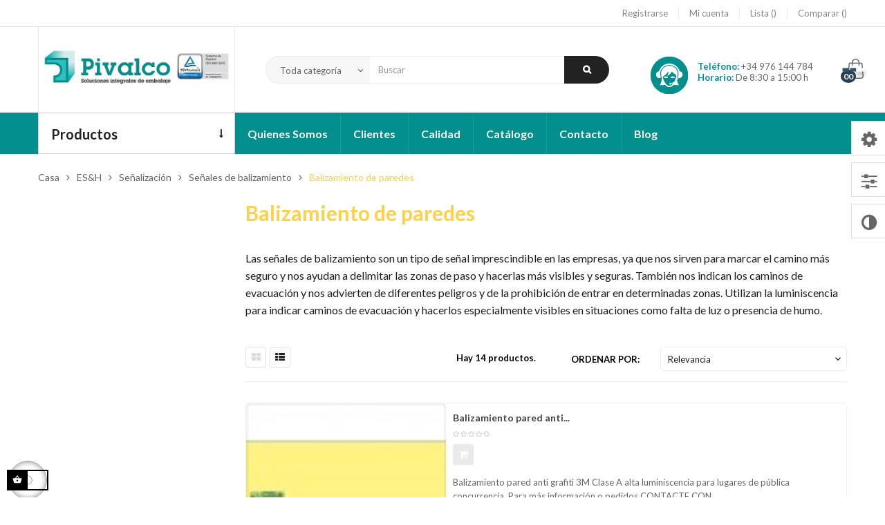

--- FILE ---
content_type: text/html; charset=utf-8
request_url: https://pivalco.com/95-balizamiento-de-paredes
body_size: 22902
content:
<!doctype html>
<html lang="es-ES"  class="default" >

  <head>
    
      
  <meta charset="utf-8">


  <meta http-equiv="x-ua-compatible" content="ie=edge">



  <title>Balizamiento de paredes</title>
  
    
  
  <meta name="description" content="Las señales de balizamiento son un tipo de señal imprescindible en las empresas, ya que nos sirven para marcar el camino más seguro y nos ayudan a delimitar las zonas de paso y hacerlas más visibles y seguras. También nos indican los caminos de evacuación y nos advierten de diferentes peligros y de la prohibición de entrar en determinadas zonas. Utilizan la luminiscencia para indicar caminos de evacuación y hacerlos especialmente visibles en situaciones como falta de luz o presencia de humo.">
  <meta name="keywords" content="">
        <link rel="canonical" href="https://pivalco.com/95-balizamiento-de-paredes">
    
      
  
  
    <script type="application/ld+json">
  {
    "@context": "https://schema.org",
    "@type": "Organization",
    "name" : "Pivalco",
    "url" : "https://pivalco.com/",
        "logo": {
      "@type": "ImageObject",
        "url":"https://pivalco.com/img/logo-1689925210.jpg"
    }
      }
</script>

<script type="application/ld+json">
  {
    "@context": "https://schema.org",
    "@type": "WebPage",
    "isPartOf": {
      "@type": "WebSite",
      "url":  "https://pivalco.com/",
      "name": "Pivalco"
    },
    "name": "Balizamiento de paredes",
    "url":  "https://pivalco.com/95-balizamiento-de-paredes"
  }
</script>


  <script type="application/ld+json">
    {
      "@context": "https://schema.org",
      "@type": "BreadcrumbList",
      "itemListElement": [
                      {
              "@type": "ListItem",
              "position": 1,
              "name": "Casa",
              "item": "https://pivalco.com/"
              },                    {
              "@type": "ListItem",
              "position": 2,
              "name": "ES&amp;H",
              "item": "https://pivalco.com/9-esh"
              },                    {
              "@type": "ListItem",
              "position": 3,
              "name": "Señalización",
              "item": "https://pivalco.com/76-senalizacion"
              },                    {
              "@type": "ListItem",
              "position": 4,
              "name": "Señales de balizamiento",
              "item": "https://pivalco.com/82-senales-de-balizamiento"
              },                    {
              "@type": "ListItem",
              "position": 5,
              "name": "Balizamiento de paredes",
              "item": "https://pivalco.com/95-balizamiento-de-paredes"
              }              ]
          }
  </script>
  
  
  
  <script type="application/ld+json">
  {
    "@context": "https://schema.org",
    "@type": "ItemList",
    "itemListElement": [
          {
        "@type": "ListItem",
        "position": 0,
        "name": "Balizamiento pared anti grafiti 3M",
        "url": "https://pivalco.com/inicio/439-balizamiento-pared-anti-grafiti-3m.html"
      },          {
        "@type": "ListItem",
        "position": 1,
        "name": "Balizamiento pared 3M",
        "url": "https://pivalco.com/inicio/440-balizamiento-pared-3m.html"
      },          {
        "@type": "ListItem",
        "position": 2,
        "name": "Balizamiento pared para lama",
        "url": "https://pivalco.com/inicio/441-balizamiento-pared-para-lama.html"
      },          {
        "@type": "ListItem",
        "position": 3,
        "name": "Balizamiento pared para lama anti grafiti",
        "url": "https://pivalco.com/inicio/442-balizamiento-pared-para-lama-anti-grafiti.html"
      },          {
        "@type": "ListItem",
        "position": 4,
        "name": "Balizamiento pared direccional anti grafiti",
        "url": "https://pivalco.com/inicio/443-balizamiento-pared-direccional-anti-grafiti.html"
      },          {
        "@type": "ListItem",
        "position": 5,
        "name": "Balizamiento pared direccional 3M",
        "url": "https://pivalco.com/inicio/444-balizamiento-pared-direccional-3m.html"
      },          {
        "@type": "ListItem",
        "position": 6,
        "name": "Balizamiento pared para lama direccional",
        "url": "https://pivalco.com/inicio/445-balizamiento-pared-para-lama-direccional.html"
      },          {
        "@type": "ListItem",
        "position": 7,
        "name": "Balizamiento pared para lama direccional anti grafiti",
        "url": "https://pivalco.com/inicio/446-balizamiento-pared-para-lama-direccional-anti-grafiti.html"
      },          {
        "@type": "ListItem",
        "position": 8,
        "name": "Balizamiento tornos bidireccional anti grafiti 3M",
        "url": "https://pivalco.com/inicio/447-balizamiento-tornos-bidireccional-anti-grafiti-3m.html"
      },          {
        "@type": "ListItem",
        "position": 9,
        "name": "Balizamiento tornos para lama bidireccional anti grafiti",
        "url": "https://pivalco.com/inicio/448-balizamiento-tornos-para-lama-bidireccional-anti-grafiti.html"
      },          {
        "@type": "ListItem",
        "position": 10,
        "name": "Balizamiento tornos para lama anti grafiti unidireccional",
        "url": "https://pivalco.com/inicio/449-balizamiento-tornos-para-lama-anti-grafiti-unidireccional.html"
      },          {
        "@type": "ListItem",
        "position": 11,
        "name": "Balizamiento tornos anti grafiti 3M unidireccional",
        "url": "https://pivalco.com/inicio/450-balizamiento-tornos-anti-grafiti-3m-unidireccional.html"
      }        ]
  }
</script>

  
  
    
                
                            
        <link rel="next" href="https://pivalco.com/95-balizamiento-de-paredes?page=2">  

  
    <meta property="og:title" content="Balizamiento de paredes" />
    <meta property="og:description" content="Las señales de balizamiento son un tipo de señal imprescindible en las empresas, ya que nos sirven para marcar el camino más seguro y nos ayudan a delimitar las zonas de paso y hacerlas más visibles y seguras. También nos indican los caminos de evacuación y nos advierten de diferentes peligros y de la prohibición de entrar en determinadas zonas. Utilizan la luminiscencia para indicar caminos de evacuación y hacerlos especialmente visibles en situaciones como falta de luz o presencia de humo." />
    <meta property="og:url" content="https://pivalco.com/95-balizamiento-de-paredes" />
    <meta property="og:site_name" content="Pivalco" />
    <meta property="og:type" content="website" />    



  <meta name="viewport" content="width=device-width, initial-scale=1">



  <link rel="icon" type="image/vnd.microsoft.icon" href="https://pivalco.com/img/favicon.ico?1689925309">
  <link rel="shortcut icon" type="image/x-icon" href="https://pivalco.com/img/favicon.ico?1689925309">


  

    <link rel="stylesheet" href="https://pivalco.com/themes/leo_otis/assets/css/theme.css" type="text/css" media="all">
  <link rel="stylesheet" href="https://pivalco.com/modules/ps_socialfollow/views/css/ps_socialfollow.css" type="text/css" media="all">
  <link rel="stylesheet" href="https://pivalco.com/modules/blockreassurance/views/dist/front.css" type="text/css" media="all">
  <link rel="stylesheet" href="https://pivalco.com/themes/leo_otis/modules/ps_searchbar/ps_searchbar.css" type="text/css" media="all">
  <link rel="stylesheet" href="https://pivalco.com/modules/paypal/views/css/paypal_fo.css" type="text/css" media="all">
  <link rel="stylesheet" href="https://pivalco.com/modules/ps_facetedsearch/views/dist/front.css" type="text/css" media="all">
  <link rel="stylesheet" href="https://pivalco.com/themes/leo_otis/modules/leoslideshow/views/css/typo/typo.css" type="text/css" media="all">
  <link rel="stylesheet" href="https://pivalco.com/themes/leo_otis/modules/leoslideshow/views/css/iView/iview.css" type="text/css" media="all">
  <link rel="stylesheet" href="https://pivalco.com/themes/leo_otis/modules/leoslideshow/views/css/iView/skin_4_responsive/style.css" type="text/css" media="all">
  <link rel="stylesheet" href="https://pivalco.com/themes/leo_otis/modules/leoblog/views/css/leoblog.css" type="text/css" media="all">
  <link rel="stylesheet" href="https://pivalco.com/themes/leo_otis/modules/leobootstrapmenu/views/css/megamenu.css" type="text/css" media="all">
  <link rel="stylesheet" href="https://pivalco.com/themes/leo_otis/modules/leobootstrapmenu/views/css/leomenusidebar.css" type="text/css" media="all">
  <link rel="stylesheet" href="https://pivalco.com/modules/leofeature/views/css/jquery.mCustomScrollbar.css" type="text/css" media="all">
  <link rel="stylesheet" href="https://pivalco.com/themes/leo_otis/modules/leofeature/views/css/front.css" type="text/css" media="all">
  <link rel="stylesheet" href="https://pivalco.com/js/jquery/ui/themes/base/minified/jquery-ui.min.css" type="text/css" media="all">
  <link rel="stylesheet" href="https://pivalco.com/js/jquery/ui/themes/base/minified/jquery.ui.theme.min.css" type="text/css" media="all">
  <link rel="stylesheet" href="https://pivalco.com/js/jquery/plugins/fancybox/jquery.fancybox.css" type="text/css" media="all">
  <link rel="stylesheet" href="https://pivalco.com/themes/leo_otis/modules/leoproductsearch/views/css/leosearch.css" type="text/css" media="all">
  <link rel="stylesheet" href="https://pivalco.com/modules/leoproductsearch/views/css/jquery.autocomplete_productsearch.css" type="text/css" media="all">
  <link rel="stylesheet" href="https://pivalco.com/themes/leo_otis/assets/css/custom.css" type="text/css" media="all">
  <link rel="stylesheet" href="https://pivalco.com/modules/appagebuilder/views/css/animate.css" type="text/css" media="all">
  <link rel="stylesheet" href="https://pivalco.com/themes/leo_otis/modules/appagebuilder/views/css/owl.carousel.css" type="text/css" media="all">
  <link rel="stylesheet" href="https://pivalco.com/themes/leo_otis/modules/appagebuilder/views/css/owl.theme.css" type="text/css" media="all">
  <link rel="stylesheet" href="https://pivalco.com/themes/leo_otis/modules/appagebuilder/views/css/slick-theme.css" type="text/css" media="all">
  <link rel="stylesheet" href="https://pivalco.com/themes/leo_otis/modules/appagebuilder/views/css/slick.css" type="text/css" media="all">
  <link rel="stylesheet" href="https://pivalco.com/themes/leo_otis/modules/appagebuilder/views/css/styles.css" type="text/css" media="all">
  <link rel="stylesheet" href="https://pivalco.com/modules/appagebuilder/views/css/unique.css" type="text/css" media="all">
  <link rel="stylesheet" href="https://pivalco.com/modules/appagebuilder/views/css/colorpicker/css/colorpicker.css" type="text/css" media="all">
  <link rel="stylesheet" href="https://pivalco.com/themes/leo_otis/modules/appagebuilder/views/css/paneltool.css" type="text/css" media="all">
  <link rel="stylesheet" href="https://pivalco.com/themes/leo_otis/modules/appagebuilder/views/css/positions/headerposition1491413718.css" type="text/css" media="all">
  <link rel="stylesheet" href="https://pivalco.com/themes/leo_otis/modules/appagebuilder/views/css/positions/footerposition1491402918.css" type="text/css" media="all">
  <link rel="stylesheet" href="https://pivalco.com/themes/leo_otis/modules/appagebuilder/views/css/profiles/profile1491397774.css" type="text/css" media="all">
  <link rel="stylesheet" href="https://pivalco.com/themes/leo_otis/modules/appagebuilder/views/css/patterns/profile-1690016803.css" type="text/css" media="all">



    


  

  <script type="text/javascript">
        var LEO_COOKIE_THEME = "LEO_OTIS_PANEL_CONFIG";
        var add_cart_error = "An error occurred while processing your request. Please try again";
        var ajaxsearch = "1";
        var buttoncompare_title_add = "Comparar";
        var buttoncompare_title_remove = "Eliminar de comparaci\u00f3n";
        var buttonwishlist_title_add = "Lista de deseos";
        var buttonwishlist_title_remove = "Sacar de la WishList";
        var cancel_rating_txt = "Cancel Rating";
        var comparator_max_item = 3;
        var compared_products = [];
        var disable_review_form_txt = "No existe un criterio para opinar de este producto o este lenguaje";
        var enable_dropdown_defaultcart = 1;
        var enable_flycart_effect = 1;
        var enable_notification = 1;
        var height_cart_item = "146";
        var isLogged = false;
        var leo_search_url = "https:\/\/pivalco.com\/module\/leoproductsearch\/productsearch";
        var leo_token = "6fec52bc5e5bf602571f79f06ad441f7";
        var leoproductsearch_static_token = "6fec52bc5e5bf602571f79f06ad441f7";
        var leoproductsearch_token = "c537e08aa529a4db816aefb76cb44635";
        var lf_is_gen_rtl = false;
        var lps_show_product_img = "1";
        var lps_show_product_price = "1";
        var number_cartitem_display = 3;
        var numpro_display = "100";
        var prestashop = {"cart":{"products":[],"totals":{"total":{"type":"total","label":"Kokku","amount":0,"value":"0,00\u00a0\u20ac"},"total_including_tax":{"type":"total","label":"Total (impuestos incl.)","amount":0,"value":"0,00\u00a0\u20ac"},"total_excluding_tax":{"type":"total","label":"Total (impuestos excl.)","amount":0,"value":"0,00\u00a0\u20ac"}},"subtotals":{"products":{"type":"products","label":"Vahesumma","amount":0,"value":"0,00\u00a0\u20ac"},"discounts":null,"shipping":{"type":"shipping","label":"Transporte","amount":0,"value":""},"tax":null},"products_count":0,"summary_string":"0 art\u00edculos","vouchers":{"allowed":0,"added":[]},"discounts":[],"minimalPurchase":0,"minimalPurchaseRequired":""},"currency":{"id":1,"name":"Euro","iso_code":"EUR","iso_code_num":"978","sign":"\u20ac"},"customer":{"lastname":null,"firstname":null,"email":null,"birthday":null,"newsletter":null,"newsletter_date_add":null,"optin":null,"website":null,"company":null,"siret":null,"ape":null,"is_logged":false,"gender":{"type":null,"name":null},"addresses":[]},"language":{"name":"Espa\u00f1ol (Spanish)","iso_code":"es","locale":"es-ES","language_code":"es","is_rtl":"0","date_format_lite":"d\/m\/Y","date_format_full":"d\/m\/Y H:i:s","id":1},"page":{"title":"","canonical":"https:\/\/pivalco.com\/95-balizamiento-de-paredes","meta":{"title":"Balizamiento de paredes","description":"Las\u00a0se\u00f1ales de balizamiento son un tipo de se\u00f1al imprescindible en las empresas, ya que nos sirven para marcar el camino m\u00e1s seguro y nos ayudan a delimitar las zonas de paso y hacerlas m\u00e1s visibles y seguras. Tambi\u00e9n nos indican los caminos de evacuaci\u00f3n y nos advierten de diferentes peligros y de la prohibici\u00f3n de entrar en determinadas zonas. Utilizan la luminiscencia para indicar caminos de evacuaci\u00f3n y hacerlos especialmente visibles en situaciones como falta de luz o presencia de humo.","keywords":"","robots":"index"},"page_name":"category","body_classes":{"lang-es":true,"lang-rtl":false,"country-ES":true,"currency-EUR":true,"layout-left-column":true,"page-category":true,"tax-display-enabled":true,"category-id-95":true,"category-Balizamiento de paredes":true,"category-id-parent-82":true,"category-depth-level-5":true},"admin_notifications":[]},"shop":{"name":"Pivalco","logo":"https:\/\/pivalco.com\/img\/logo-1689925210.jpg","stores_icon":"https:\/\/pivalco.com\/img\/logo_stores.png","favicon":"https:\/\/pivalco.com\/img\/favicon.ico"},"urls":{"base_url":"https:\/\/pivalco.com\/","current_url":"https:\/\/pivalco.com\/95-balizamiento-de-paredes","shop_domain_url":"https:\/\/pivalco.com","img_ps_url":"https:\/\/pivalco.com\/img\/","img_cat_url":"https:\/\/pivalco.com\/img\/c\/","img_lang_url":"https:\/\/pivalco.com\/img\/l\/","img_prod_url":"https:\/\/pivalco.com\/img\/p\/","img_manu_url":"https:\/\/pivalco.com\/img\/m\/","img_sup_url":"https:\/\/pivalco.com\/img\/su\/","img_ship_url":"https:\/\/pivalco.com\/img\/s\/","img_store_url":"https:\/\/pivalco.com\/img\/st\/","img_col_url":"https:\/\/pivalco.com\/img\/co\/","img_url":"https:\/\/pivalco.com\/themes\/leo_otis\/assets\/img\/","css_url":"https:\/\/pivalco.com\/themes\/leo_otis\/assets\/css\/","js_url":"https:\/\/pivalco.com\/themes\/leo_otis\/assets\/js\/","pic_url":"https:\/\/pivalco.com\/upload\/","pages":{"address":"https:\/\/pivalco.com\/direccion","addresses":"https:\/\/pivalco.com\/direcciones","authentication":"https:\/\/pivalco.com\/iniciar-sesion","cart":"https:\/\/pivalco.com\/carrito","category":"https:\/\/pivalco.com\/index.php?controller=category","cms":"https:\/\/pivalco.com\/index.php?controller=cms","contact":"https:\/\/pivalco.com\/contactenos","discount":"https:\/\/pivalco.com\/descuento","guest_tracking":"https:\/\/pivalco.com\/seguimiento-pedido-invitado","history":"https:\/\/pivalco.com\/historial-compra","identity":"https:\/\/pivalco.com\/datos-personales","index":"https:\/\/pivalco.com\/","my_account":"https:\/\/pivalco.com\/mi-cuenta","order_confirmation":"https:\/\/pivalco.com\/confirmacion-pedido","order_detail":"https:\/\/pivalco.com\/index.php?controller=order-detail","order_follow":"https:\/\/pivalco.com\/seguimiento-pedido","order":"https:\/\/pivalco.com\/pedido","order_return":"https:\/\/pivalco.com\/index.php?controller=order-return","order_slip":"https:\/\/pivalco.com\/facturas-abono","pagenotfound":"https:\/\/pivalco.com\/pagina-no-encontrada","password":"https:\/\/pivalco.com\/recuperar-contrase\u00f1a","pdf_invoice":"https:\/\/pivalco.com\/index.php?controller=pdf-invoice","pdf_order_return":"https:\/\/pivalco.com\/index.php?controller=pdf-order-return","pdf_order_slip":"https:\/\/pivalco.com\/index.php?controller=pdf-order-slip","prices_drop":"https:\/\/pivalco.com\/productos-rebajados","product":"https:\/\/pivalco.com\/index.php?controller=product","search":"https:\/\/pivalco.com\/busqueda","sitemap":"https:\/\/pivalco.com\/mapa del sitio","stores":"https:\/\/pivalco.com\/tiendas","supplier":"https:\/\/pivalco.com\/proveedor","register":"https:\/\/pivalco.com\/iniciar-sesion?create_account=1","order_login":"https:\/\/pivalco.com\/pedido?login=1"},"alternative_langs":[],"theme_assets":"\/themes\/leo_otis\/assets\/","actions":{"logout":"https:\/\/pivalco.com\/?mylogout="},"no_picture_image":{"bySize":{"cart_default":{"url":"https:\/\/pivalco.com\/img\/p\/es-default-cart_default.jpg","width":80,"height":80},"small_default":{"url":"https:\/\/pivalco.com\/img\/p\/es-default-small_default.jpg","width":100,"height":100},"home_default":{"url":"https:\/\/pivalco.com\/img\/p\/es-default-home_default.jpg","width":200,"height":200},"medium_default":{"url":"https:\/\/pivalco.com\/img\/p\/es-default-medium_default.jpg","width":452,"height":452},"large_default":{"url":"https:\/\/pivalco.com\/img\/p\/es-default-large_default.jpg","width":500,"height":500}},"small":{"url":"https:\/\/pivalco.com\/img\/p\/es-default-cart_default.jpg","width":80,"height":80},"medium":{"url":"https:\/\/pivalco.com\/img\/p\/es-default-home_default.jpg","width":200,"height":200},"large":{"url":"https:\/\/pivalco.com\/img\/p\/es-default-large_default.jpg","width":500,"height":500},"legend":""}},"configuration":{"display_taxes_label":true,"display_prices_tax_incl":true,"is_catalog":false,"show_prices":true,"opt_in":{"partner":true},"quantity_discount":{"type":"discount","label":"Descuento unitario"},"voucher_enabled":0,"return_enabled":0},"field_required":[],"breadcrumb":{"links":[{"title":"Casa","url":"https:\/\/pivalco.com\/"},{"title":"ES&H","url":"https:\/\/pivalco.com\/9-esh"},{"title":"Se\u00f1alizaci\u00f3n","url":"https:\/\/pivalco.com\/76-senalizacion"},{"title":"Se\u00f1ales de balizamiento","url":"https:\/\/pivalco.com\/82-senales-de-balizamiento"},{"title":"Balizamiento de paredes","url":"https:\/\/pivalco.com\/95-balizamiento-de-paredes"}],"count":5},"link":{"protocol_link":"https:\/\/","protocol_content":"https:\/\/"},"time":1768979970,"static_token":"6fec52bc5e5bf602571f79f06ad441f7","token":"c537e08aa529a4db816aefb76cb44635","debug":false};
        var prestashopFacebookAjaxController = "https:\/\/pivalco.com\/module\/ps_facebook\/Ajax";
        var productcompare_add = "El producto ha sido a\u00f1adido a la lista de comparaci\u00f3n";
        var productcompare_add_error = "An error occurred while adding. Please try again";
        var productcompare_max_item = "No se puede agregar m\u00e1s de 3 producto a la comparaci\u00f3n de productos";
        var productcompare_remove = "El producto se ha eliminado correctamente de la lista de comparaci\u00f3n";
        var productcompare_remove_error = "An error occurred while removing. Please try again";
        var productcompare_url = "https:\/\/pivalco.com\/module\/leofeature\/productscompare";
        var productcompare_viewlistcompare = "Ver la lista de comparaci\u00f3n";
        var psemailsubscription_subscription = "https:\/\/pivalco.com\/module\/ps_emailsubscription\/subscription";
        var psr_icon_color = "#028F8D";
        var review_error = "An error occurred while processing your request. Please try again";
        var show_popup = 0;
        var text_no_product = "Don't have products";
        var text_results_count = "results";
        var type_dropdown_defaultcart = "dropdown";
        var type_flycart_effect = "fade";
        var url_leoproductattribute = "https:\/\/pivalco.com\/module\/leofeature\/LeoProductAttribute";
        var width_cart_item = "270";
        var wishlist_add = "El producto ha sido a\u00f1adido a su lista de deseos";
        var wishlist_cancel_txt = "Cancelar";
        var wishlist_confirm_del_txt = "Eliminar el elemento seleccionado?";
        var wishlist_del_default_txt = "No se puede eliminar por defecto deseos";
        var wishlist_email_txt = "Email";
        var wishlist_loggin_required = "Tienes que iniciar sesi\u00f3n para poder gestionar su lista de deseos";
        var wishlist_ok_txt = "De acuerdo";
        var wishlist_quantity_required = "Debe introducir una cantidad";
        var wishlist_remove = "El producto se retir\u00f3 con \u00e9xito de su Lista de deseos";
        var wishlist_reset_txt = "Reiniciar";
        var wishlist_send_txt = "Enviar";
        var wishlist_send_wishlist_txt = "Enviar lista de deseos";
        var wishlist_url = "https:\/\/pivalco.com\/module\/leofeature\/mywishlist";
        var wishlist_viewwishlist = "Ver su lista de deseos";
      </script>
<script type="text/javascript">
	var choosefile_text = "Elija el archivo";
	var turnoff_popup_text = "No mostrar este popup de nuevo";

	var size_item_quickview = 90;
	var style_scroll_quickview = 'horizontal';
	
	var size_item_page = 109;
	var style_scroll_page = 'horizontal';
	
	var size_item_quickview_attr = 90;	
	var style_scroll_quickview_attr = 'horizontal';
	
	var size_item_popup = 150;
	var style_scroll_popup = 'vertical';
</script>


  <script type="text/javascript">
	
	var FancyboxI18nClose = "Cerrar";
	var FancyboxI18nNext = "Siguiente";
	var FancyboxI18nPrev = "Anterior";
	var current_link = "http://pivalco.com/";		
	var currentURL = window.location;
	currentURL = String(currentURL);
	currentURL = currentURL.replace("https://","").replace("http://","").replace("www.","").replace( /#\w*/, "" );
	current_link = current_link.replace("https://","").replace("http://","").replace("www.","");
	var text_warning_select_txt = "Por favor seleccione uno de quitar?";
	var text_confirm_remove_txt = "¿Seguro para eliminar fila de pie?";
	var close_bt_txt = "Cerrar";
	var list_menu = [];
	var list_menu_tmp = {};
	var list_tab = [];
	var isHomeMenu = 0;
	
</script><!-- @file modules\appagebuilder\views\templates\hook\header -->

<script>
	/**
	 * List functions will run when document.ready()
	 */
	var ap_list_functions = [];
	/**
	 * List functions will run when window.load()
	 */
	var ap_list_functions_loaded = [];

	/**
	 * List functions will run when document.ready() for theme
	 */

	var products_list_functions = [];
</script>


<script type='text/javascript'>
	var leoOption = {
		category_qty:1,
		product_list_image:0,
		product_one_img:1,
		productCdown: 1,
		productColor: 0,
		homeWidth: 200,
		homeheight: 200,
	}

	ap_list_functions.push(function(){
		if (typeof $.LeoCustomAjax !== "undefined" && $.isFunction($.LeoCustomAjax)) {
			var leoCustomAjax = new $.LeoCustomAjax();
			leoCustomAjax.processAjax();
		}
	});
</script>





    
  </head>

  <body id="category" class="lang-es country-es currency-eur layout-left-column page-category tax-display-enabled category-id-95 category-balizamiento-de-paredes category-id-parent-82 category-depth-level-5 fullwidth has-breadcrumb">

    
      
    

    <main id="page">
      
              
      <header id="header">
          
            
  <div class="header-banner">
          <div class="container">
              <div class="inner"></div>
          </div>
        </div>



  <nav class="header-nav">
    <div class="topnav">
              <div class="inner"><!-- @file modules\appagebuilder\views\templates\hook\ApRow -->
<div class="wrapper"
>

<div class="container">
    <div        class="row box-top-header ApRow  has-bg bg-boxed"
                            style="background: no-repeat;"        data-bg_data=" no-repeat"        >
                                            <!-- @file modules\appagebuilder\views\templates\hook\ApColumn -->
<div    class="col-xl-3 col-lg-3 col-md-6 col-sm-6 col-xs-12 col-sp-12 left-top-header language-hidden-flag ApColumn "
	    >
                    <!-- @file modules\appagebuilder\views\templates\hook\ApModule -->
<!-- @file modules\appagebuilder\views\templates\hook\ApModule -->

    </div><!-- @file modules\appagebuilder\views\templates\hook\ApColumn -->
<div    class="col-xl-9 col-lg-9 col-md-6 col-sm-6 col-xs-12 col-sp-12 right-top-header sign-in-special ApColumn "
	    >
                    <!-- @file modules\appagebuilder\views\templates\hook\ApModule -->
<div class="userinfo-selector links dropdown js-dropdown popup-over ">
  <a href="javascript:void(0)" data-toggle="dropdown" class="popup-title" title="Cuenta">
    <i class="icon fa fa-user"></i>
    <span class="text-title">Cuenta</span>
    <i class="icon-arrow-down fa fa-sort-down"></i>
 </a>
  <ul class="popup-content dropdown-menu user-info">
          <li>
        <a
          class="signin dropdown-item"
          href="https://pivalco.com/iniciar-sesion?back=https%3A%2F%2Fpivalco.com%2F95-balizamiento-de-paredes"
          title="Acceda a su cuenta de cliente"
          rel="nofollow"
        >
          Registrarse        </a>
      </li>
        <li class="my-account">
      <a
        class="myacount dropdown-item"
        href="https://pivalco.com/mi-cuenta"
        title="Mi cuenta"
        rel="nofollow"
      >
        Mi cuenta      </a>
    </li>
    	<li>
    <a
      class="ap-btn-wishlist dropdown-item"
      href="//pivalco.com/module/leofeature/mywishlist"
      title="Lista"
      rel="nofollow"
    >
      Lista <span class="ap-total-wishlist ap-total"></span>    </a>
   </li>
        	 <li>
    <a
        class="ap-btn-compare dropdown-item"
        href="//pivalco.com/module/leofeature/productscompare"
        title="Comparar"
        rel="nofollow"
      >
      Comparar <span class="ap-total-compare ap-total"></span>     </a>
    </li>
        <li class="check-out">
      <a
        class="checkout dropdown-item"
        href="//pivalco.com/carrito?action=show"
        title="Pago"
        rel="nofollow"
      >
        Revisa      </a> 
    </li>
  </ul>
</div>
    </div>            </div>
</div>
</div>
    </div>
          </div>
    <div class="bottomnav">
              <div class="inner"><!-- @file modules\appagebuilder\views\templates\hook\ApRow -->
<div class="wrapper"
>

<div class="container">
    <div        class="row box-middle-header ApRow  has-bg bg-boxed"
                            style="background: no-repeat;"        data-bg_data=" no-repeat"        >
                                            <!-- @file modules\appagebuilder\views\templates\hook\ApColumn -->
<div    class="col-xl-3 col-lg-3 col-md-12 col-sm-12 col-xs-12 col-sp-12 left-middle-header ApColumn "
	    >
                    <!-- @file modules\appagebuilder\views\templates\hook\ApGenCode -->

	<a href="https://pivalco.com/" class="logo" title="Pivalco"><img class="img-fluid" src="https://pivalco.com/img/logo-1689925210.jpg" alt="Pivalco"/></a>

    </div><!-- @file modules\appagebuilder\views\templates\hook\ApColumn -->
<div    class="col-xl-6 col-lg-6 col-md-12 col-sm-12 col-xs-12 col-sp-12 center-middle-header ApColumn "
	    >
                    <!-- @file modules\appagebuilder\views\templates\hook\ApModule -->


<!-- Block search module -->
<div id="leo_search_block_top" class="block exclusive search-by-category">
	<h4 class="title_block">Search here...</h4>
		<form method="get" action="https://pivalco.com/index.php?controller=productsearch" id="leosearchtopbox" data-label-suggestion="Suggestion" data-search-for="Search for" data-in-category="in category" data-products-for="Products For" data-label-products="Products" data-view-all="View all">
		<input type="hidden" name="fc" value="module" />
		<input type="hidden" name="module" value="leoproductsearch" />
		<input type="hidden" name="controller" value="productsearch" />
		<input type="hidden" name="txt_not_found" value="no se encontró producto">
                <input type="hidden" name="leoproductsearch_static_token" value="6fec52bc5e5bf602571f79f06ad441f7"/>
		    	<label>Buscar Productos:</label>
		<div class="block_content clearfix leoproductsearch-content">
					
				<div class="list-cate-wrapper">
					<input id="leosearchtop-cate-id" name="cate" value="" type="hidden">
					<a href="javascript:void(0)" id="dropdownListCateTop" class="select-title" rel="nofollow" data-toggle="dropdown" aria-haspopup="true" aria-expanded="false">
						<span>Toda categoría</span>
						<i class="material-icons pull-xs-right">keyboard_arrow_down</i>
					</a>
					<div class="list-cate dropdown-menu" aria-labelledby="dropdownListCateTop">
						<a href="#" data-cate-id="" data-cate-name="Toda categoría" class="cate-item active" >Toda categoría</a>				
						<a href="#" data-cate-id="2" data-cate-name="Inicio" class="cate-item cate-level-1" >Inicio</a>
						
  <a href="#" data-cate-id="3" data-cate-name="Maquinaria" class="cate-item cate-level-2" >--Maquinaria</a>
  <a href="#" data-cate-id="10" data-cate-name="Flejadoras" class="cate-item cate-level-3" >---Flejadoras</a>
  <a href="#" data-cate-id="20" data-cate-name="Flejadora manual" class="cate-item cate-level-4" >----Flejadora manual</a>
  <a href="#" data-cate-id="21" data-cate-name="Flejadoras automáticas" class="cate-item cate-level-4" >----Flejadoras automáticas</a>
  <a href="#" data-cate-id="22" data-cate-name="Flejadoras semiautomáticas" class="cate-item cate-level-4" >----Flejadoras semiautomáticas</a>
  <a href="#" data-cate-id="23" data-cate-name="Flejadora eléctrica" class="cate-item cate-level-4" >----Flejadora eléctrica</a>
  <a href="#" data-cate-id="11" data-cate-name="Enfardadoras de Palet" class="cate-item cate-level-3" >---Enfardadoras de Palet</a>
  <a href="#" data-cate-id="24" data-cate-name="Enfardadoras semiautomáticas" class="cate-item cate-level-4" >----Enfardadoras semiautomáticas</a>
  <a href="#" data-cate-id="25" data-cate-name="Enfardadoras automáticas" class="cate-item cate-level-4" >----Enfardadoras automáticas</a>
  <a href="#" data-cate-id="26" data-cate-name="Robot Paletizador" class="cate-item cate-level-4" >----Robot Paletizador</a>
  <a href="#" data-cate-id="27" data-cate-name="Enfardadora de brazo giratorio" class="cate-item cate-level-4" >----Enfardadora de brazo giratorio</a>
  <a href="#" data-cate-id="12" data-cate-name="Retractiladoras" class="cate-item cate-level-3" >---Retractiladoras</a>
  <a href="#" data-cate-id="28" data-cate-name="Túneles de calor" class="cate-item cate-level-4" >----Túneles de calor</a>
  <a href="#" data-cate-id="29" data-cate-name="Campanas" class="cate-item cate-level-4" >----Campanas</a>
  <a href="#" data-cate-id="30" data-cate-name="Enfajadoras" class="cate-item cate-level-4" >----Enfajadoras</a>
  <a href="#" data-cate-id="13" data-cate-name="Precintadoras" class="cate-item cate-level-3" >---Precintadoras</a>
  <a href="#" data-cate-id="31" data-cate-name="Precintadoras Semiautomáticas" class="cate-item cate-level-4" >----Precintadoras Semiautomáticas</a>
  <a href="#" data-cate-id="32" data-cate-name="Precintadoras Automáticas" class="cate-item cate-level-4" >----Precintadoras Automáticas</a>
  <a href="#" data-cate-id="14" data-cate-name="Formadoras de cajas" class="cate-item cate-level-3" >---Formadoras de cajas</a>
  <a href="#" data-cate-id="33" data-cate-name="Formadoras de cajas Semiautomáticas" class="cate-item cate-level-4" >----Formadoras de cajas Semiautomáticas</a>
  <a href="#" data-cate-id="34" data-cate-name="Formadoras de cajas automáticas" class="cate-item cate-level-4" >----Formadoras de cajas automáticas</a>
  <a href="#" data-cate-id="15" data-cate-name="Grapadoras" class="cate-item cate-level-3" >---Grapadoras</a>
  <a href="#" data-cate-id="35" data-cate-name="Grapadoras manuales" class="cate-item cate-level-4" >----Grapadoras manuales</a>
  <a href="#" data-cate-id="36" data-cate-name="Grapadoras neumáticas" class="cate-item cate-level-4" >----Grapadoras neumáticas</a>
  <a href="#" data-cate-id="37" data-cate-name="Grapadoras de pedal" class="cate-item cate-level-4" >----Grapadoras de pedal</a>
  <a href="#" data-cate-id="16" data-cate-name="Selladoras de plástico" class="cate-item cate-level-3" >---Selladoras de plástico</a>
  <a href="#" data-cate-id="38" data-cate-name="Soldadoras en continuo" class="cate-item cate-level-4" >----Soldadoras en continuo</a>
  <a href="#" data-cate-id="39" data-cate-name="Selladora de pinzas" class="cate-item cate-level-4" >----Selladora de pinzas</a>
  <a href="#" data-cate-id="17" data-cate-name="Clavadoras neumaticas" class="cate-item cate-level-3" >---Clavadoras neumaticas</a>
  <a href="#" data-cate-id="18" data-cate-name="Envolvedoras orbitales" class="cate-item cate-level-3" >---Envolvedoras orbitales</a>
  <a href="#" data-cate-id="19" data-cate-name="Máquinas de relleno" class="cate-item cate-level-3" >---Máquinas de relleno</a>
  <a href="#" data-cate-id="40" data-cate-name="Almohadillas de aire" class="cate-item cate-level-4" >----Almohadillas de aire</a>
  <a href="#" data-cate-id="41" data-cate-name="Papel de relleno" class="cate-item cate-level-4" >----Papel de relleno</a>
  <a href="#" data-cate-id="5" data-cate-name="Plásticos" class="cate-item cate-level-2" >--Plásticos</a>
  <a href="#" data-cate-id="53" data-cate-name="Plástico de Burbuja" class="cate-item cate-level-3" >---Plástico de Burbuja</a>
  <a href="#" data-cate-id="54" data-cate-name="Foam" class="cate-item cate-level-3" >---Foam</a>
  <a href="#" data-cate-id="55" data-cate-name="Perfiles Foam" class="cate-item cate-level-3" >---Perfiles Foam</a>
  <a href="#" data-cate-id="56" data-cate-name="Sobres portadocumentos de trazabilidad" class="cate-item cate-level-3" >---Sobres portadocumentos de trazabilidad</a>
  <a href="#" data-cate-id="57" data-cate-name="Bolsas" class="cate-item cate-level-3" >---Bolsas</a>
  <a href="#" data-cate-id="58" data-cate-name="Bobinas de plástico Galga" class="cate-item cate-level-3" >---Bobinas de plástico Galga</a>
  <a href="#" data-cate-id="59" data-cate-name="Bridas y mallas de protección" class="cate-item cate-level-3" >---Bridas y mallas de protección</a>
  <a href="#" data-cate-id="60" data-cate-name="Poliespan" class="cate-item cate-level-3" >---Poliespan</a>
  <a href="#" data-cate-id="4" data-cate-name="Cartón" class="cate-item cate-level-2" >--Cartón</a>
  <a href="#" data-cate-id="42" data-cate-name="Rollos de Cartón" class="cate-item cate-level-3" >---Rollos de Cartón</a>
  <a href="#" data-cate-id="43" data-cate-name="Cartón Ondulado" class="cate-item cate-level-4" >----Cartón Ondulado</a>
  <a href="#" data-cate-id="44" data-cate-name="Papel Kraft" class="cate-item cate-level-4" >----Papel Kraft</a>
  <a href="#" data-cate-id="45" data-cate-name="Porta rollos" class="cate-item cate-level-4" >----Porta rollos</a>
  <a href="#" data-cate-id="47" data-cate-name="Papel antiderrapante" class="cate-item cate-level-3" >---Papel antiderrapante</a>
  <a href="#" data-cate-id="46" data-cate-name="Cajas de cartón" class="cate-item cate-level-3" >---Cajas de cartón</a>
  <a href="#" data-cate-id="51" data-cate-name="Cajas de Cartón canal doble" class="cate-item cate-level-4" >----Cajas de Cartón canal doble</a>
  <a href="#" data-cate-id="52" data-cate-name="Cartón sencillo" class="cate-item cate-level-4" >----Cartón sencillo</a>
  <a href="#" data-cate-id="48" data-cate-name="Formatos de cartón" class="cate-item cate-level-3" >---Formatos de cartón</a>
  <a href="#" data-cate-id="49" data-cate-name="Cantoneras" class="cate-item cate-level-3" >---Cantoneras</a>
  <a href="#" data-cate-id="50" data-cate-name="Sobres acolchados" class="cate-item cate-level-3" >---Sobres acolchados</a>
  <a href="#" data-cate-id="6" data-cate-name="Flejes y Cuerdas" class="cate-item cate-level-2" >--Flejes y Cuerdas</a>
  <a href="#" data-cate-id="61" data-cate-name="Fleje poliéster" class="cate-item cate-level-3" >---Fleje poliéster</a>
  <a href="#" data-cate-id="62" data-cate-name="Flejes de polipropileno" class="cate-item cate-level-3" >---Flejes de polipropileno</a>
  <a href="#" data-cate-id="63" data-cate-name="Fleje de acero" class="cate-item cate-level-3" >---Fleje de acero</a>
  <a href="#" data-cate-id="64" data-cate-name="Uniones" class="cate-item cate-level-3" >---Uniones</a>
  <a href="#" data-cate-id="65" data-cate-name="Eslingas" class="cate-item cate-level-3" >---Eslingas</a>
  <a href="#" data-cate-id="66" data-cate-name="Cuerda" class="cate-item cate-level-3" >---Cuerda</a>
  <a href="#" data-cate-id="7" data-cate-name="Precinto" class="cate-item cate-level-2" >--Precinto</a>
  <a href="#" data-cate-id="67" data-cate-name="Cinta de embalaje" class="cate-item cate-level-3" >---Cinta de embalaje</a>
  <a href="#" data-cate-id="68" data-cate-name="Cinta de doble cara" class="cate-item cate-level-3" >---Cinta de doble cara</a>
  <a href="#" data-cate-id="69" data-cate-name="Cintas de señalizacion de suelos" class="cate-item cate-level-3" >---Cintas de señalizacion de suelos</a>
  <a href="#" data-cate-id="70" data-cate-name="Etiquetas" class="cate-item cate-level-3" >---Etiquetas</a>
  <a href="#" data-cate-id="71" data-cate-name="Cinta crepe o de carrocero" class="cate-item cate-level-3" >---Cinta crepe o de carrocero</a>
  <a href="#" data-cate-id="8" data-cate-name="Film" class="cate-item cate-level-2" >--Film</a>
  <a href="#" data-cate-id="72" data-cate-name="Film estirable y preestirado manual" class="cate-item cate-level-3" >---Film estirable y preestirado manual</a>
  <a href="#" data-cate-id="73" data-cate-name="Film estirable para máquina" class="cate-item cate-level-3" >---Film estirable para máquina</a>
  <a href="#" data-cate-id="9" data-cate-name="ES&amp;H" class="cate-item cate-level-2" >--ES&amp;H</a>
  <a href="#" data-cate-id="74" data-cate-name="Vestuario Laboral" class="cate-item cate-level-3" >---Vestuario Laboral</a>
  <a href="#" data-cate-id="75" data-cate-name="Higiene" class="cate-item cate-level-3" >---Higiene</a>
  <a href="#" data-cate-id="76" data-cate-name="Señalización" class="cate-item cate-level-3" >---Señalización</a>
  <a href="#" data-cate-id="79" data-cate-name="Señales de extinción y evacuación" class="cate-item cate-level-4" >----Señales de extinción y evacuación</a>
  <a href="#" data-cate-id="84" data-cate-name="Evacuación" class="cate-item cate-level-5" >-----Evacuación</a>
  <a href="#" data-cate-id="86" data-cate-name="Evacuación Clase A" class="cate-item cate-level-6" >------Evacuación Clase A</a>
  <a href="#" data-cate-id="87" data-cate-name="Evacuación Clase B" class="cate-item cate-level-6" >------Evacuación Clase B</a>
  <a href="#" data-cate-id="85" data-cate-name="Señales de Extinción" class="cate-item cate-level-5" >-----Señales de Extinción</a>
  <a href="#" data-cate-id="88" data-cate-name="Extinción Clase A" class="cate-item cate-level-6" >------Extinción Clase A</a>
  <a href="#" data-cate-id="89" data-cate-name="Extinción Clase B" class="cate-item cate-level-6" >------Extinción Clase B</a>
  <a href="#" data-cate-id="80" data-cate-name="Señales PRL (Prevención de riesgos laborales)" class="cate-item cate-level-4" >----Señales PRL (Prevención de riesgos laborales)</a>
  <a href="#" data-cate-id="90" data-cate-name="Señales de Advertencia" class="cate-item cate-level-5" >-----Señales de Advertencia</a>
  <a href="#" data-cate-id="91" data-cate-name="Señales de obligación" class="cate-item cate-level-5" >-----Señales de obligación</a>
  <a href="#" data-cate-id="92" data-cate-name="Señales de Prohibición" class="cate-item cate-level-5" >-----Señales de Prohibición</a>
  <a href="#" data-cate-id="81" data-cate-name="Complementos de Señalización" class="cate-item cate-level-4" >----Complementos de Señalización</a>
  <a href="#" data-cate-id="82" data-cate-name="Señales de balizamiento" class="cate-item cate-level-4" >----Señales de balizamiento</a>
  <a href="#" data-cate-id="93" data-cate-name="Cintas de balizamiento" class="cate-item cate-level-5" >-----Cintas de balizamiento</a>
  <a href="#" data-cate-id="94" data-cate-name="Balizamiento de escaleras" class="cate-item cate-level-5" >-----Balizamiento de escaleras</a>
  <a href="#" data-cate-id="95" data-cate-name="Balizamiento de paredes" class="cate-item cate-level-5" >-----Balizamiento de paredes</a>
  <a href="#" data-cate-id="96" data-cate-name="Balizamiento de suelos" class="cate-item cate-level-5" >-----Balizamiento de suelos</a>
  <a href="#" data-cate-id="83" data-cate-name="Señales de accesibilidad" class="cate-item cate-level-4" >----Señales de accesibilidad</a>
  <a href="#" data-cate-id="77" data-cate-name="Bolsa antihumedad" class="cate-item cate-level-3" >---Bolsa antihumedad</a>
  <a href="#" data-cate-id="78" data-cate-name="Equipamiento industrial" class="cate-item cate-level-3" >---Equipamiento industrial</a>
  <a href="#" data-cate-id="97" data-cate-name="Taquillas" class="cate-item cate-level-4" >----Taquillas</a>
  <a href="#" data-cate-id="98" data-cate-name="Bancos de vestuario" class="cate-item cate-level-4" >----Bancos de vestuario</a>
  
					</div>
				</div>
						<div class="leoproductsearch-result">
				<div class="leoproductsearch-loading cssload-speeding-wheel"></div>
				<input class="search_query form-control grey" type="text" id="leo_search_query_top" name="search_query" data-content='' value="" placeholder="Buscar"/>
				<div class="ac_results lps_results"></div>
			</div>
			<button type="submit" id="leo_search_top_button" class="btn btn-default button button-small"><span><i class="material-icons search">search</i></span></button> 
		</div>
	</form>
</div>
<script type="text/javascript">
	var blocksearch_type = 'top';
</script>
<!-- /Block search module -->

    </div><!-- @file modules\appagebuilder\views\templates\hook\ApColumn -->
<div    class="col-xl-3 col-lg-3 col-md-12 col-sm-12 col-xs-12 col-sp-12 right-middle-header ApColumn "
	    >
                    <!-- @file modules\appagebuilder\views\templates\hook\ApGeneral -->
<div     class="block ApHtml">
	                    <div class="block_content"><div class="ApHtml block"><div><br><table width="276" height="52" class="mce-item-table"><tbody><tr><td><img src="https://pivalco.com/img/cms/atencion-al-cliente-03.gif" width="54" height="54" data-mce-src="https://pivalco.com/img/cms/atencion-al-cliente-03.gif"></td><td><p><span style="color: #028f8d;" data-mce-style="color: #028f8d;"><strong>Teléfono: </strong></span>+34 976 144 784<br><span style="color: #028f8d;" data-mce-style="color: #028f8d;"><strong>Horario: </strong></span>De 8:30 a 15:00 h</p></td></tr></tbody></table></div></div></div>
    	</div><!-- @file modules\appagebuilder\views\templates\hook\ApModule -->
<div id="cart-block">
  <div class="blockcart cart-preview leo-blockcart show-leo-loading  inactive" data-refresh-url="//pivalco.com/module/ps_shoppingcart/ajax">
    <div class="header">
              <i class="shopping-cart fa fa-shopping-cart" aria-hidden="true"></i>
        <span class="title-cart">Mi carrito</span>
        <span class="cart-products-count">
                      <span class="zero">00</span>
            <span class="empty"> - vacío</span>
                  </span>
          </div>
  </div>
</div>

    </div>            </div>
</div>
</div>
    </div>
          </div>
  </nav>



  <div class="header-top">
          <div class="inner"><!-- @file modules\appagebuilder\views\templates\hook\ApRow -->
<div class="wrapper"
>

<div class="container">
    <div        class="row box-bottom-header ApRow  has-bg bg-boxed"
                            style="background: no-repeat;"        data-bg_data=" no-repeat"        >
                                            <!-- @file modules\appagebuilder\views\templates\hook\ApColumn -->
<div    class="col-xl-3 col-lg-3 col-md-12 col-sm-12 col-xs-12 col-sp-12 left-bottom-header popup-menu-reseve ApColumn "
	    >
                    <!-- @file modules\appagebuilder\views\templates\hook\ApSlideShow -->
<div id="memgamenu-form_6553339849658483" class="ApMegamenu">
			    
                <div data-megamenu-id="6553339849658483" class="leo-verticalmenu popup-menu">
                    <h4 class="title_block verticalmenu-button">Productos</h4>
                    <div class="box-content block_content">
                            <div class="verticalmenu" role="navigation"><ul class="nav navbar-nav megamenu vertical left"><li data-menu-type="category" class="nav-item parent dropdown    leo-1" >
    <a class="nav-link dropdown-toggle has-category" data-toggle="dropdown" href="https://pivalco.com/3-maquinaria" target="_self">
                    
                    <span class="menu-title">Maquinaria</span>
                                	
	    </a>
    <b class="caret"></b>
        <div class="dropdown-menu level1"                         style=&quot;width:500px; left: -500px;&quot;
             >
        <div class="dropdown-menu-inner">
            <div class="row">
                <div class="col-sm-12 mega-col" data-colwidth="12" data-type="menu" >
                    <div class="inner">
                        <ul>
                                                            <li data-menu-type="category" class="nav-item parent dropdown-submenu   leo-1" >
            <a class="nav-link dropdown-toggle" data-toggle="dropdown" href="https://pivalco.com/10-flejadoras" target="_self">
            
                            <span class="menu-title">Flejadoras</span>
                                    
            
                    </a>
        <b class="caret"></b>            <div class="dropdown-menu level2"  >
        <div class="dropdown-menu-inner">
            <div class="row">
                <div class="col-sm-12 mega-col" data-colwidth="12" data-type="menu" >
                    <div class="inner">
                        <ul>
                                                            <li data-menu-type="category" class="nav-item    leo-1" >
            <a class="nav-link" href="https://pivalco.com/20-flejadora-manual-" target="_self">
            
                            <span class="menu-title">Manuales</span>
                                    
                    </a>

    </li>
            
                                                            <li data-menu-type="category" class="nav-item    leo-1" >
            <a class="nav-link" href="https://pivalco.com/21-flejadoras-automaticas-" target="_self">
            
                            <span class="menu-title">Automáticas</span>
                                    
                    </a>

    </li>
            
                                                            <li data-menu-type="category" class="nav-item    leo-1" >
            <a class="nav-link" href="https://pivalco.com/22-flejadoras-semiautomaticas-" target="_self">
            
                            <span class="menu-title">Semiautomáticas</span>
                                    
                    </a>

    </li>
            
                                                            <li data-menu-type="category" class="nav-item    leo-1" >
            <a class="nav-link" href="https://pivalco.com/23-flejadora-electrica-" target="_self">
            
                            <span class="menu-title">De batería</span>
                                    
                    </a>

    </li>
            
                                                    </ul>
                    </div>
                </div>
            </div>
        </div>
    </div>
</li>
            
                                                            <li data-menu-type="category" class="nav-item parent dropdown-submenu   leo-1" >
            <a class="nav-link dropdown-toggle" data-toggle="dropdown" href="https://pivalco.com/11-enfardadoras-de-palet-" target="_self">
            
                            <span class="menu-title">Enfardadoras</span>
                                    
            
                    </a>
        <b class="caret"></b>            <div class="dropdown-menu level2"  >
        <div class="dropdown-menu-inner">
            <div class="row">
                <div class="col-sm-12 mega-col" data-colwidth="12" data-type="menu" >
                    <div class="inner">
                        <ul>
                                                            <li data-menu-type="category" class="nav-item    leo-1" >
            <a class="nav-link" href="https://pivalco.com/24-enfardadoras-semiautomaticas-" target="_self">
            
                            <span class="menu-title">Semiautomáticas</span>
                                    
                    </a>

    </li>
            
                                                            <li data-menu-type="category" class="nav-item    leo-1" >
            <a class="nav-link" href="https://pivalco.com/25-enfardadoras-automaticas" target="_self">
            
                            <span class="menu-title">Automáticas</span>
                                    
                    </a>

    </li>
            
                                                            <li data-menu-type="category" class="nav-item    leo-1" >
            <a class="nav-link" href="https://pivalco.com/26-robot-paletizador" target="_self">
            
                            <span class="menu-title">Robot Paletizador</span>
                                    
                    </a>

    </li>
            
                                                            <li data-menu-type="category" class="nav-item    leo-1" >
            <a class="nav-link" href="https://pivalco.com/27-enfardadora-de-brazo-giratorio" target="_self">
            
                            <span class="menu-title">De brazo giratorio</span>
                                    
                    </a>

    </li>
            
                                                    </ul>
                    </div>
                </div>
            </div>
        </div>
    </div>
</li>
            
                                                            <li data-menu-type="category" class="nav-item parent dropdown-submenu   leo-1" >
            <a class="nav-link dropdown-toggle" data-toggle="dropdown" href="https://pivalco.com/12-retractiladoras-" target="_self">
            
                            <span class="menu-title">Retractiladoras</span>
                                    
            
                    </a>
        <b class="caret"></b>            <div class="dropdown-menu level2"  >
        <div class="dropdown-menu-inner">
            <div class="row">
                <div class="col-sm-12 mega-col" data-colwidth="12" data-type="menu" >
                    <div class="inner">
                        <ul>
                                                            <li data-menu-type="category" class="nav-item    leo-1" >
            <a class="nav-link" href="https://pivalco.com/28-tuneles-de-calor" target="_self">
            
                            <span class="menu-title">Túneles de Calor</span>
                                    
                    </a>

    </li>
            
                                                            <li data-menu-type="category" class="nav-item    leo-1" >
            <a class="nav-link" href="https://pivalco.com/29-campanas" target="_self">
            
                            <span class="menu-title">Campanas</span>
                                    
                    </a>

    </li>
            
                                                            <li data-menu-type="category" class="nav-item    leo-1" >
            <a class="nav-link" href="https://pivalco.com/30-enfajadoras" target="_self">
            
                            <span class="menu-title">Enfajadoras</span>
                                    
                    </a>

    </li>
            
                                                    </ul>
                    </div>
                </div>
            </div>
        </div>
    </div>
</li>
            
                                                            <li data-menu-type="category" class="nav-item parent dropdown-submenu   leo-1" >
            <a class="nav-link dropdown-toggle" data-toggle="dropdown" href="https://pivalco.com/13-precintadoras" target="_self">
            
                            <span class="menu-title">Precintadoras</span>
                                    
            
                    </a>
        <b class="caret"></b>            <div class="dropdown-menu level2"  >
        <div class="dropdown-menu-inner">
            <div class="row">
                <div class="col-sm-12 mega-col" data-colwidth="12" data-type="menu" >
                    <div class="inner">
                        <ul>
                                                            <li data-menu-type="category" class="nav-item    leo-1" >
            <a class="nav-link" href="https://pivalco.com/31-precintadoras-semiautomaticas" target="_self">
            
                            <span class="menu-title">Semiautomáticas</span>
                                    
                    </a>

    </li>
            
                                                            <li data-menu-type="category" class="nav-item    leo-1" >
            <a class="nav-link" href="https://pivalco.com/32-precintadoras-automaticas" target="_self">
            
                            <span class="menu-title">Automáticas</span>
                                    
                    </a>

    </li>
            
                                                    </ul>
                    </div>
                </div>
            </div>
        </div>
    </div>
</li>
            
                                                            <li data-menu-type="category" class="nav-item parent dropdown-submenu   leo-1" >
            <a class="nav-link dropdown-toggle" data-toggle="dropdown" href="https://pivalco.com/14-formadoras-de-cajas" target="_self">
            
                            <span class="menu-title">Formadoras de cajas</span>
                                    
            
                    </a>
        <b class="caret"></b>            <div class="dropdown-menu level2"  >
        <div class="dropdown-menu-inner">
            <div class="row">
                <div class="col-sm-12 mega-col" data-colwidth="12" data-type="menu" >
                    <div class="inner">
                        <ul>
                                                            <li data-menu-type="category" class="nav-item    leo-1" >
            <a class="nav-link" href="https://pivalco.com/33-formadoras-de-cajas-semiautomaticas" target="_self">
            
                            <span class="menu-title">Semiautomáticas</span>
                                    
                    </a>

    </li>
            
                                                            <li data-menu-type="category" class="nav-item    leo-1" >
            <a class="nav-link" href="https://pivalco.com/34-formadoras-de-cajas-automaticas" target="_self">
            
                            <span class="menu-title">Automáticas</span>
                                    
                    </a>

    </li>
            
                                                    </ul>
                    </div>
                </div>
            </div>
        </div>
    </div>
</li>
            
                                                            <li data-menu-type="category" class="nav-item parent dropdown-submenu   leo-1" >
            <a class="nav-link dropdown-toggle" data-toggle="dropdown" href="https://pivalco.com/15-grapadoras-" target="_self">
            
                            <span class="menu-title">Grapadoras</span>
                                    
            
                    </a>
        <b class="caret"></b>            <div class="dropdown-menu level2"  >
        <div class="dropdown-menu-inner">
            <div class="row">
                <div class="col-sm-12 mega-col" data-colwidth="12" data-type="menu" >
                    <div class="inner">
                        <ul>
                                                            <li data-menu-type="category" class="nav-item    leo-1" >
            <a class="nav-link" href="https://pivalco.com/35-grapadoras-manuales" target="_self">
            
                            <span class="menu-title">Manuales</span>
                                    
                    </a>

    </li>
            
                                                            <li data-menu-type="category" class="nav-item    leo-1" >
            <a class="nav-link" href="https://pivalco.com/36-grapadoras-neumaticas" target="_self">
            
                            <span class="menu-title">Neumáticas</span>
                                    
                    </a>

    </li>
            
                                                            <li data-menu-type="category" class="nav-item    leo-1" >
            <a class="nav-link" href="https://pivalco.com/37-grapadoras-de-pedal" target="_self">
            
                            <span class="menu-title">De Pedal</span>
                                    
                    </a>

    </li>
            
                                                    </ul>
                    </div>
                </div>
            </div>
        </div>
    </div>
</li>
            
                                                            <li data-menu-type="category" class="nav-item parent dropdown-submenu   leo-1" >
            <a class="nav-link dropdown-toggle" data-toggle="dropdown" href="https://pivalco.com/16-selladoras-de-plastico-" target="_self">
            
                            <span class="menu-title">Selladoras</span>
                                    
            
                    </a>
        <b class="caret"></b>            <div class="dropdown-menu level2"  >
        <div class="dropdown-menu-inner">
            <div class="row">
                <div class="col-sm-12 mega-col" data-colwidth="12" data-type="menu" >
                    <div class="inner">
                        <ul>
                                                            <li data-menu-type="category" class="nav-item    leo-1" >
            <a class="nav-link" href="https://pivalco.com/38-soldadoras-en-continuo" target="_self">
            
                            <span class="menu-title">Selladoras continuo</span>
                                    
                    </a>

    </li>
            
                                                            <li data-menu-type="category" class="nav-item    leo-1" >
            <a class="nav-link" href="https://pivalco.com/39-selladora-de-pinzas" target="_self">
            
                            <span class="menu-title">Selladora de Pinzas</span>
                                    
                    </a>

    </li>
            
                                                    </ul>
                    </div>
                </div>
            </div>
        </div>
    </div>
</li>
            
                                                            <li data-menu-type="category" class="nav-item    leo-1" >
            <a class="nav-link" href="https://pivalco.com/17-clavadoras-neumaticas-" target="_self">
            
                            <span class="menu-title">Clavadoras</span>
                                    
                    </a>

    </li>
            
                                                            <li data-menu-type="category" class="nav-item    leo-1" >
            <a class="nav-link" href="https://pivalco.com/18-envolvedoras-orbitales-" target="_self">
            
                            <span class="menu-title">Envolvedoras Orbitales</span>
                                    
                    </a>

    </li>
            
                                                            <li data-menu-type="category" class="nav-item parent dropdown-submenu   leo-1" >
            <a class="nav-link dropdown-toggle" data-toggle="dropdown" href="https://pivalco.com/19-maquinas-de-relleno" target="_self">
            
                            <span class="menu-title">Máquinas de relleno</span>
                                    
            
                    </a>
        <b class="caret"></b>            <div class="dropdown-menu level2"  >
        <div class="dropdown-menu-inner">
            <div class="row">
                <div class="col-sm-12 mega-col" data-colwidth="12" data-type="menu" >
                    <div class="inner">
                        <ul>
                                                            <li data-menu-type="category" class="nav-item    leo-1" >
            <a class="nav-link" href="https://pivalco.com/40-almohadillas-de-aire" target="_self">
            
                            <span class="menu-title">Almohadillas de Aire</span>
                                    
                    </a>

    </li>
            
                                                            <li data-menu-type="category" class="nav-item    leo-1" >
            <a class="nav-link" href="https://pivalco.com/41-papel-de-relleno" target="_self">
            
                            <span class="menu-title">Papel de relleno</span>
                                    
                    </a>

    </li>
            
                                                    </ul>
                    </div>
                </div>
            </div>
        </div>
    </div>
</li>
            
                                                    </ul>
                    </div>
                </div>
            </div>
        </div>
    </div>

</li>
<li data-menu-type="category" class="nav-item parent dropdown  aligned-left  leo-1" >
    <a class="nav-link dropdown-toggle has-category" data-toggle="dropdown" href="https://pivalco.com/5-plasticos" target="_self">
                    
                    <span class="menu-title">Plásticos</span>
                                	
	    </a>
    <b class="caret"></b>
        <div class="dropdown-menu level1"                         style=&quot;width:500px; left: -500px;&quot;
             >
        <div class="dropdown-menu-inner">
            <div class="row">
                <div class="col-sm-12 mega-col" data-colwidth="12" data-type="menu" >
                    <div class="inner">
                        <ul>
                                                            <li data-menu-type="category" class="nav-item    leo-1" >
            <a class="nav-link" href="https://pivalco.com/53-plastico-de-burbuja" target="_self">
            
                            <span class="menu-title">Plásticos de Burbuja</span>
                                    
                    </a>

    </li>
            
                                                            <li data-menu-type="category" class="nav-item    leo-1" >
            <a class="nav-link" href="https://pivalco.com/54-foam" target="_self">
            
                            <span class="menu-title">Foam</span>
                                    
                    </a>

    </li>
            
                                                            <li data-menu-type="category" class="nav-item    leo-1" >
            <a class="nav-link" href="https://pivalco.com/55-perfiles-foam" target="_self">
            
                            <span class="menu-title">Perfiles Foam</span>
                                    
                    </a>

    </li>
            
                                                            <li data-menu-type="category" class="nav-item    leo-1" >
            <a class="nav-link" href="https://pivalco.com/56-sobres-portadocumentos-de-trazabilidad" target="_self">
            
                            <span class="menu-title">Sobres</span>
                                    
                    </a>

    </li>
            
                                                            <li data-menu-type="category" class="nav-item    leo-1" >
            <a class="nav-link" href="https://pivalco.com/57-bolsas" target="_self">
            
                            <span class="menu-title">Bolsas</span>
                                    
                    </a>

    </li>
            
                                                            <li data-menu-type="category" class="nav-item    leo-1" >
            <a class="nav-link" href="https://pivalco.com/58-bobinas-de-plastico-galga" target="_self">
            
                            <span class="menu-title">Bobinas de Plástico</span>
                                    
                    </a>

    </li>
            
                                                            <li data-menu-type="category" class="nav-item    leo-1" >
            <a class="nav-link" href="https://pivalco.com/59-bridas-y-mallas-de-proteccion" target="_self">
            
                            <span class="menu-title">Bridas</span>
                                    
                    </a>

    </li>
            
                                                            <li data-menu-type="category" class="nav-item    leo-1" >
            <a class="nav-link" href="https://pivalco.com/60-poliespan" target="_self">
            
                            <span class="menu-title">Poliespán</span>
                                    
                    </a>

    </li>
            
                                                    </ul>
                    </div>
                </div>
            </div>
        </div>
    </div>

</li>
<li data-menu-type="category" class="nav-item parent dropdown    leo-1" >
    <a class="nav-link dropdown-toggle has-category" data-toggle="dropdown" href="https://pivalco.com/4-carton" target="_self">
                    
                    <span class="menu-title">Cartón</span>
                                	
	    </a>
    <b class="caret"></b>
        <div class="dropdown-menu level1"  >
        <div class="dropdown-menu-inner">
            <div class="row">
                <div class="col-sm-12 mega-col" data-colwidth="12" data-type="menu" >
                    <div class="inner">
                        <ul>
                                                            <li data-menu-type="category" class="nav-item parent dropdown-submenu   leo-1" >
            <a class="nav-link dropdown-toggle" data-toggle="dropdown" href="https://pivalco.com/42-rollos-de-carton" target="_self">
            
                            <span class="menu-title">Rollos de Cartón</span>
                                    
            
                    </a>
        <b class="caret"></b>            <div class="dropdown-menu level2"  >
        <div class="dropdown-menu-inner">
            <div class="row">
                <div class="col-sm-12 mega-col" data-colwidth="12" data-type="menu" >
                    <div class="inner">
                        <ul>
                                                            <li data-menu-type="category" class="nav-item    leo-1" >
            <a class="nav-link" href="https://pivalco.com/43-carton-ondulado" target="_self">
            
                            <span class="menu-title">Cartón ondulado</span>
                                    
                    </a>

    </li>
            
                                                            <li data-menu-type="category" class="nav-item    leo-1" >
            <a class="nav-link" href="https://pivalco.com/44-papel-kraft" target="_self">
            
                            <span class="menu-title">Papel Kraft</span>
                                    
                    </a>

    </li>
            
                                                            <li data-menu-type="category" class="nav-item    leo-1" >
            <a class="nav-link" href="https://pivalco.com/45-porta-rollos" target="_self">
            
                            <span class="menu-title">Porta rollos</span>
                                    
                    </a>

    </li>
            
                                                    </ul>
                    </div>
                </div>
            </div>
        </div>
    </div>
</li>
            
                                                            <li data-menu-type="category" class="nav-item    leo-1" >
            <a class="nav-link" href="https://pivalco.com/47-papel-antiderrapante" target="_self">
            
                            <span class="menu-title">Papel antiderrapante</span>
                                    
                    </a>

    </li>
            
                                                            <li data-menu-type="category" class="nav-item    leo-1" >
            <a class="nav-link" href="https://pivalco.com/48-formatos-de-carton-" target="_self">
            
                            <span class="menu-title">Formatos de cartón</span>
                                    
                    </a>

    </li>
            
                                                            <li data-menu-type="category" class="nav-item parent dropdown-submenu   leo-1" >
            <a class="nav-link dropdown-toggle" data-toggle="dropdown" href="https://pivalco.com/46-cajas-de-carton" target="_self">
            
                            <span class="menu-title">Cajas de Cartón</span>
                                    
            
                    </a>
        <b class="caret"></b>            <div class="dropdown-menu level2"  >
        <div class="dropdown-menu-inner">
            <div class="row">
                <div class="col-sm-12 mega-col" data-colwidth="12" data-type="menu" >
                    <div class="inner">
                        <ul>
                                                            <li data-menu-type="category" class="nav-item    leo-1" >
            <a class="nav-link" href="https://pivalco.com/51-cajas-de-carton-canal-doble" target="_self">
            
                            <span class="menu-title">Canal doble</span>
                                    
                    </a>

    </li>
            
                                                            <li data-menu-type="category" class="nav-item    leo-1" >
            <a class="nav-link" href="https://pivalco.com/52-carton-sencillo" target="_self">
            
                            <span class="menu-title">Cartón sencillo</span>
                                    
                    </a>

    </li>
            
                                                    </ul>
                    </div>
                </div>
            </div>
        </div>
    </div>
</li>
            
                                                            <li data-menu-type="category" class="nav-item    leo-1" >
            <a class="nav-link" href="https://pivalco.com/49-cantoneras" target="_self">
            
                            <span class="menu-title">Cantoneras</span>
                                    
                    </a>

    </li>
            
                                                            <li data-menu-type="category" class="nav-item    leo-1" >
            <a class="nav-link" href="https://pivalco.com/50-sobres-acolchados" target="_self">
            
                            <span class="menu-title">Sobres Acolchados</span>
                                    
                    </a>

    </li>
            
                                                    </ul>
                    </div>
                </div>
            </div>
        </div>
    </div>

</li>
<li data-menu-type="category" class="nav-item parent dropdown    leo-1" >
    <a class="nav-link dropdown-toggle has-category" data-toggle="dropdown" href="https://pivalco.com/6-flejes-y-cuerdas" target="_self">
                    
                    <span class="menu-title">Flejes y Cuerdas</span>
                                	
	    </a>
    <b class="caret"></b>
        <div class="dropdown-menu level1"  >
        <div class="dropdown-menu-inner">
            <div class="row">
                <div class="col-sm-12 mega-col" data-colwidth="12" data-type="menu" >
                    <div class="inner">
                        <ul>
                                                            <li data-menu-type="category" class="nav-item    leo-1" >
            <a class="nav-link" href="https://pivalco.com/61-fleje-poliester" target="_self">
            
                            <span class="menu-title">Fleje Poliéster</span>
                                    
                    </a>

    </li>
            
                                                            <li data-menu-type="category" class="nav-item    leo-1" >
            <a class="nav-link" href="https://pivalco.com/62-flejes-de-polipropileno" target="_self">
            
                            <span class="menu-title">Fleje de Propileno</span>
                                    
                    </a>

    </li>
            
                                                            <li data-menu-type="category" class="nav-item    leo-1" >
            <a class="nav-link" href="https://pivalco.com/63-fleje-de-acero" target="_self">
            
                            <span class="menu-title">Fleje de Acero</span>
                                    
                    </a>

    </li>
            
                                                            <li data-menu-type="category" class="nav-item    leo-1" >
            <a class="nav-link" href="https://pivalco.com/64-uniones" target="_self">
            
                            <span class="menu-title">Uniones</span>
                                    
                    </a>

    </li>
            
                                                            <li data-menu-type="category" class="nav-item    leo-1" >
            <a class="nav-link" href="https://pivalco.com/65-eslingas" target="_self">
            
                            <span class="menu-title">Eslingas</span>
                                    
                    </a>

    </li>
            
                                                            <li data-menu-type="category" class="nav-item    leo-1" >
            <a class="nav-link" href="https://pivalco.com/66-cuerda" target="_self">
            
                            <span class="menu-title">Cuerda</span>
                                    
                    </a>

    </li>
            
                                                    </ul>
                    </div>
                </div>
            </div>
        </div>
    </div>

</li>
<li data-menu-type="category" class="nav-item parent dropdown    leo-1" >
    <a class="nav-link dropdown-toggle has-category" data-toggle="dropdown" href="https://pivalco.com/7-precinto" target="_self">
                    
                    <span class="menu-title">Precinto</span>
                                	
	    </a>
    <b class="caret"></b>
        <div class="dropdown-menu level1"  >
        <div class="dropdown-menu-inner">
            <div class="row">
                <div class="col-sm-12 mega-col" data-colwidth="12" data-type="menu" >
                    <div class="inner">
                        <ul>
                                                            <li data-menu-type="category" class="nav-item    leo-1" >
            <a class="nav-link" href="https://pivalco.com/67-cinta-de-embalaje" target="_self">
            
                            <span class="menu-title">Cinta de Embalaje</span>
                                    
                    </a>

    </li>
            
                                                            <li data-menu-type="category" class="nav-item    leo-1" >
            <a class="nav-link" href="https://pivalco.com/68-cinta-de-doble-cara" target="_self">
            
                            <span class="menu-title">Cinta de Doble Cara</span>
                                    
                    </a>

    </li>
            
                                                            <li data-menu-type="category" class="nav-item    leo-1" >
            <a class="nav-link" href="https://pivalco.com/69-cintas-de-senalizacion-de-suelos" target="_self">
            
                            <span class="menu-title">Señalización Suelos</span>
                                    
                    </a>

    </li>
            
                                                            <li data-menu-type="category" class="nav-item    leo-1" >
            <a class="nav-link" href="https://pivalco.com/70-etiquetas" target="_self">
            
                            <span class="menu-title">Etiquetas</span>
                                    
                    </a>

    </li>
            
                                                            <li data-menu-type="category" class="nav-item    leo-1" >
            <a class="nav-link" href="https://pivalco.com/71-cinta-crepe-o-de-carrocero" target="_self">
            
                            <span class="menu-title">Cinta Creppe</span>
                                    
                    </a>

    </li>
            
                                                    </ul>
                    </div>
                </div>
            </div>
        </div>
    </div>

</li>
<li data-menu-type="category" class="nav-item parent dropdown    leo-1" >
    <a class="nav-link dropdown-toggle has-category" data-toggle="dropdown" href="https://pivalco.com/8-film" target="_self">
                    
                    <span class="menu-title">Film</span>
                                	
	    </a>
    <b class="caret"></b>
        <div class="dropdown-menu level1"  >
        <div class="dropdown-menu-inner">
            <div class="row">
                <div class="col-sm-12 mega-col" data-colwidth="12" data-type="menu" >
                    <div class="inner">
                        <ul>
                                                            <li data-menu-type="category" class="nav-item    leo-1" >
            <a class="nav-link" href="https://pivalco.com/72-film-estirable-y-preestirado-manual" target="_self">
            
                            <span class="menu-title">Film Manual</span>
                                    
                    </a>

    </li>
            
                                                            <li data-menu-type="category" class="nav-item    leo-1" >
            <a class="nav-link" href="https://pivalco.com/73-film-estirable-para-maquina" target="_self">
            
                            <span class="menu-title">Film Máquina</span>
                                    
                    </a>

    </li>
            
                                                    </ul>
                    </div>
                </div>
            </div>
        </div>
    </div>

</li>
<li data-menu-type="category" class="nav-item parent dropdown    leo-1" >
    <a class="nav-link dropdown-toggle has-category" data-toggle="dropdown" href="https://pivalco.com/9-esh" target="_self">
                    
                    <span class="menu-title">ES&amp;H</span>
                                	
	    </a>
    <b class="caret"></b>
        <div class="dropdown-menu level1"  >
        <div class="dropdown-menu-inner">
            <div class="row">
                <div class="col-sm-12 mega-col" data-colwidth="12" data-type="menu" >
                    <div class="inner">
                        <ul>
                                                            <li data-menu-type="category" class="nav-item    leo-1" >
            <a class="nav-link" href="https://pivalco.com/74-vestuario-laboral" target="_self">
            
                            <span class="menu-title">Vestuario Laboral</span>
                                    
                    </a>

    </li>
            
                                                            <li data-menu-type="category" class="nav-item    leo-1" >
            <a class="nav-link" href="https://pivalco.com/75-higiene" target="_self">
            
                            <span class="menu-title">Higiene</span>
                                    
                    </a>

    </li>
            
                                                            <li data-menu-type="category" class="nav-item parent dropdown-submenu   leo-1" >
            <a class="nav-link dropdown-toggle" data-toggle="dropdown" href="https://pivalco.com/76-senalizacion" target="_self">
            
                            <span class="menu-title">Señalización</span>
                                    
            
                    </a>
        <b class="caret"></b>            <div class="dropdown-menu level2"  >
        <div class="dropdown-menu-inner">
            <div class="row">
                <div class="col-sm-12 mega-col" data-colwidth="12" data-type="menu" >
                    <div class="inner">
                        <ul>
                                                            <li data-menu-type="category" class="nav-item parent dropdown-submenu   leo-1" >
            <a class="nav-link dropdown-toggle" data-toggle="dropdown" href="https://pivalco.com/79-senales-de-extincion-y-evacuacion-" target="_self">
            
                            <span class="menu-title">Extinción y Evacuación</span>
                                    
            
                    </a>
        <b class="caret"></b>            <div class="dropdown-menu level3"  >
        <div class="dropdown-menu-inner">
            <div class="row">
                <div class="col-sm-12 mega-col" data-colwidth="12" data-type="menu" >
                    <div class="inner">
                        <ul>
                                                            <li data-menu-type="category" class="nav-item parent dropdown-submenu   leo-1" >
            <a class="nav-link dropdown-toggle" data-toggle="dropdown" href="https://pivalco.com/84-evacuacion" target="_self">
            
                            <span class="menu-title">Evacuación</span>
                                    
            
                    </a>
        <b class="caret"></b>            <div class="dropdown-menu level4"  >
        <div class="dropdown-menu-inner">
            <div class="row">
                <div class="col-sm-12 mega-col" data-colwidth="12" data-type="menu" >
                    <div class="inner">
                        <ul>
                                                            <li data-menu-type="category" class="nav-item    leo-1" >
            <a class="nav-link" href="https://pivalco.com/86-evacuacion-clase-a" target="_self">
            
                            <span class="menu-title">Clase A</span>
                                    
                    </a>

    </li>
            
                                                            <li data-menu-type="category" class="nav-item    leo-1" >
            <a class="nav-link" href="https://pivalco.com/87-evacuacion-clase-b" target="_self">
            
                            <span class="menu-title">Clase B</span>
                                    
                    </a>

    </li>
            
                                                    </ul>
                    </div>
                </div>
            </div>
        </div>
    </div>
</li>
            
                                                            <li data-menu-type="category" class="nav-item parent dropdown-submenu   leo-1" >
            <a class="nav-link dropdown-toggle" data-toggle="dropdown" href="https://pivalco.com/85-senales-de-extincion" target="_self">
            
                            <span class="menu-title">Extinción</span>
                                    
            
                    </a>
        <b class="caret"></b>            <div class="dropdown-menu level4"  >
        <div class="dropdown-menu-inner">
            <div class="row">
                <div class="col-sm-12 mega-col" data-colwidth="12" data-type="menu" >
                    <div class="inner">
                        <ul>
                                                            <li data-menu-type="category" class="nav-item    leo-1" >
            <a class="nav-link" href="https://pivalco.com/88-extincion-clase-a" target="_self">
            
                            <span class="menu-title">Clase A</span>
                                    
                    </a>

    </li>
            
                                                            <li data-menu-type="category" class="nav-item    leo-1" >
            <a class="nav-link" href="https://pivalco.com/89-extincion-clase-b" target="_self">
            
                            <span class="menu-title">Clase B</span>
                                    
                    </a>

    </li>
            
                                                    </ul>
                    </div>
                </div>
            </div>
        </div>
    </div>
</li>
            
                                                    </ul>
                    </div>
                </div>
            </div>
        </div>
    </div>
</li>
            
                                                            <li data-menu-type="category" class="nav-item parent dropdown-submenu   leo-1" >
            <a class="nav-link dropdown-toggle" data-toggle="dropdown" href="https://pivalco.com/80-senales-prl-prevencion-de-riesgos-laborales" target="_self">
            
                            <span class="menu-title">PRL</span>
                                    
            
                    </a>
        <b class="caret"></b>            <div class="dropdown-menu level3"  >
        <div class="dropdown-menu-inner">
            <div class="row">
                <div class="col-sm-12 mega-col" data-colwidth="12" data-type="menu" >
                    <div class="inner">
                        <ul>
                                                            <li data-menu-type="category" class="nav-item    leo-1" >
            <a class="nav-link" href="https://pivalco.com/90-senales-de-advertencia" target="_self">
            
                            <span class="menu-title">Advertencia</span>
                                    
                    </a>

    </li>
            
                                                            <li data-menu-type="category" class="nav-item    leo-1" >
            <a class="nav-link" href="https://pivalco.com/91-senales-de-obligacion" target="_self">
            
                            <span class="menu-title">Obligación</span>
                                    
                    </a>

    </li>
            
                                                            <li data-menu-type="category" class="nav-item    leo-1" >
            <a class="nav-link" href="https://pivalco.com/92-senales-de-prohibicion" target="_self">
            
                            <span class="menu-title">Prohibición</span>
                                    
                    </a>

    </li>
            
                                                    </ul>
                    </div>
                </div>
            </div>
        </div>
    </div>
</li>
            
                                                            <li data-menu-type="category" class="nav-item    leo-1" >
            <a class="nav-link" href="https://pivalco.com/81-complementos-de-senalizacion" target="_self">
            
                            <span class="menu-title">Complementos</span>
                                    
                    </a>

    </li>
            
                                                            <li data-menu-type="category" class="nav-item parent dropdown-submenu   leo-1" >
            <a class="nav-link dropdown-toggle" data-toggle="dropdown" href="https://pivalco.com/82-senales-de-balizamiento" target="_self">
            
                            <span class="menu-title">Balizamiento</span>
                                    
            
                    </a>
        <b class="caret"></b>            <div class="dropdown-menu level3"  >
        <div class="dropdown-menu-inner">
            <div class="row">
                <div class="col-sm-12 mega-col" data-colwidth="12" data-type="menu" >
                    <div class="inner">
                        <ul>
                                                            <li data-menu-type="category" class="nav-item    leo-1" >
            <a class="nav-link" href="https://pivalco.com/93-cintas-de-balizamiento" target="_self">
            
                            <span class="menu-title">Cintas</span>
                                    
                    </a>

    </li>
            
                                                            <li data-menu-type="category" class="nav-item    leo-1" >
            <a class="nav-link" href="https://pivalco.com/94-balizamiento-de-escaleras" target="_self">
            
                            <span class="menu-title">Escaleras</span>
                                    
                    </a>

    </li>
            
                                                            <li data-menu-type="category" class="nav-item    leo-1" >
            <a class="nav-link" href="https://pivalco.com/95-balizamiento-de-paredes" target="_self">
            
                            <span class="menu-title">Paredes</span>
                                    
                    </a>

    </li>
            
                                                            <li data-menu-type="category" class="nav-item    leo-1" >
            <a class="nav-link" href="https://pivalco.com/96-balizamiento-de-suelos" target="_self">
            
                            <span class="menu-title">Suelos</span>
                                    
                    </a>

    </li>
            
                                                    </ul>
                    </div>
                </div>
            </div>
        </div>
    </div>
</li>
            
                                                            <li data-menu-type="category" class="nav-item    leo-1" >
            <a class="nav-link" href="https://pivalco.com/83-senales-de-accesibilidad" target="_self">
            
                            <span class="menu-title">Accesibilidad</span>
                                    
                    </a>

    </li>
            
                                                    </ul>
                    </div>
                </div>
            </div>
        </div>
    </div>
</li>
            
                                                            <li data-menu-type="category" class="nav-item    leo-1" >
            <a class="nav-link" href="https://pivalco.com/77-bolsa-antihumedad" target="_self">
            
                            <span class="menu-title">Bolsa Antihumedad</span>
                                    
                    </a>

    </li>
            
                                                            <li data-menu-type="category" class="nav-item parent dropdown-submenu   leo-1" >
            <a class="nav-link dropdown-toggle" data-toggle="dropdown" href="https://pivalco.com/78-equipamiento-industrial" target="_self">
            
                            <span class="menu-title">Equipamiento</span>
                                    
            
                    </a>
        <b class="caret"></b>            <div class="dropdown-menu level2"  >
        <div class="dropdown-menu-inner">
            <div class="row">
                <div class="col-sm-12 mega-col" data-colwidth="12" data-type="menu" >
                    <div class="inner">
                        <ul>
                                                            <li data-menu-type="category" class="nav-item    leo-1" >
            <a class="nav-link" href="https://pivalco.com/97-taquillas" target="_self">
            
                            <span class="menu-title">Taquillas</span>
                                    
                    </a>

    </li>
            
                                                            <li data-menu-type="category" class="nav-item    leo-1" >
            <a class="nav-link" href="https://pivalco.com/98-bancos-de-vestuario" target="_self">
            
                            <span class="menu-title">Bancos de vestuario</span>
                                    
                    </a>

    </li>
            
                                                    </ul>
                    </div>
                </div>
            </div>
        </div>
    </div>
</li>
            
                                                    </ul>
                    </div>
                </div>
            </div>
        </div>
    </div>

</li>
</ul></div>
                    </div>
            </div>
<script type="text/javascript">
	list_menu_tmp.id = '6553339849658483';
	list_menu_tmp.type = 'vertical';
	list_menu_tmp.list_tab = list_tab;
	list_menu.push(list_menu_tmp);
	list_menu_tmp = {};
	list_tab = {};
</script>


    
	</div>

    </div><!-- @file modules\appagebuilder\views\templates\hook\ApColumn -->
<div    class="col-xl-9 col-lg-9 col-md-12 col-sm-12 col-xs-12 col-sp-12 right-bottom-header ApColumn "
	    >
                    <!-- @file modules\appagebuilder\views\templates\hook\ApSlideShow -->
<div id="memgamenu-form_7526029066026425" class="ApMegamenu">
			    
                <nav data-megamenu-id="7526029066026425" class="leo-megamenu cavas_menu navbar navbar-default enable-canvas " role="navigation">
                            <!-- Brand and toggle get grouped for better mobile display -->
                            <div class="navbar-header">
                                    <button type="button" class="navbar-toggler hidden-lg-up" data-toggle="collapse" data-target=".megamenu-off-canvas-7526029066026425">
                                            <span class="sr-only">Navegación de palanca</span>
                                            &#9776;
                                            <!--
                                            <span class="icon-bar"></span>
                                            <span class="icon-bar"></span>
                                            <span class="icon-bar"></span>
                                            -->
                                    </button>
                            </div>
                            <!-- Collect the nav links, forms, and other content for toggling -->
                                                        <div class="leo-top-menu collapse navbar-toggleable-md megamenu-off-canvas megamenu-off-canvas-7526029066026425"><ul class="nav navbar-nav megamenu horizontal">    <li data-menu-type="cms" class="nav-item   leo-1" >
        <a class="nav-link has-category" href="https://pivalco.com/content/4-sobre-nosotros" target="_self">
                            
                            <span class="menu-title">Quienes Somos</span>
                                                        </a>
    </li>
    <li data-menu-type="cms" class="nav-item   leo-1" >
        <a class="nav-link has-category" href="https://pivalco.com/content/6-clientes" target="_self">
                            
                            <span class="menu-title">Clientes</span>
                                                        </a>
    </li>
    <li data-menu-type="cms" class="nav-item   leo-1" >
        <a class="nav-link has-category" href="https://pivalco.com/content/7-politica-de-calidad" target="_self">
                            
                            <span class="menu-title">Calidad</span>
                                                        </a>
    </li>
    <li data-menu-type="url" class="nav-item   leo-1" >
        <a class="nav-link has-category" href="https://pivalco.com/catalogo/catalogo-pivalco.pdf" target="_self">
                            
                            <span class="menu-title">Catálogo</span>
                                                        </a>
    </li>
    <li data-menu-type="controller" class="nav-item   leo-1" >
        <a class="nav-link has-category" href="https://pivalco.com/contactenos" target="_self">
                            
                            <span class="menu-title">Contacto</span>
                                                        </a>
    </li>
    <li data-menu-type="url" class="nav-item   leo-1" >
        <a class="nav-link has-category" href="https://pivalco.com/blog.html" target="_self">
                            
                            <span class="menu-title"> Blog</span>
                                                        </a>
    </li>
</ul></div>
            </nav>
<script type="text/javascript">
	list_menu_tmp.id = '7526029066026425';
	list_menu_tmp.type = 'horizontal';
	list_menu_tmp.show_cavas =1;
	list_menu_tmp.list_tab = list_tab;
	list_menu.push(list_menu_tmp);
	list_menu_tmp = {};	
	list_tab = {};
</script>
    
	</div>

    </div>            </div>
</div>
</div>
    </div>
          </div>
  
          
      </header>
      
        
<aside id="notifications">
  <div class="container">
    
    
    
      </div>
</aside>
      
      <section id="wrapper">
       
              <div class="container">
                
            <nav data-depth="5" class="breadcrumb">
  <ol>
    
                      
                    <li>
              <a href="https://pivalco.com/">
                <span>Casa</span>
              </a>
            </li>
	          
                              
                    <li>
              <a href="https://pivalco.com/9-esh">
                <span>ES&amp;H</span>
              </a>
            </li>
	          
                              
                    <li>
              <a href="https://pivalco.com/76-senalizacion">
                <span>Señalización</span>
              </a>
            </li>
	          
                              
                    <li>
              <a href="https://pivalco.com/82-senales-de-balizamiento">
                <span>Señales de balizamiento</span>
              </a>
            </li>
	          
                              
                        <li>
              <span>Balizamiento de paredes</span>
            </li>
                  
                
  </ol>
</nav>
          
          <div class="row">
            
              <div id="left-column" class="sidebar col-xs-12 col-sm-12 col-md-4 col-lg-3">
                                  

<div id="search_filters_wrapper" class="hidden-sm-down">
  <div id="search_filter_controls" class="hidden-md-up">
      <span id="_mobile_search_filters_clear_all"></span>
      <button class="btn btn-secondary ok">
        <i class="material-icons rtl-no-flip">&#xE876;</i>
        OK
      </button>
  </div>
  
</div>

                              </div>
            

            
  <div id="content-wrapper" class="js-content-wrapper left-column col-xs-12 col-sm-12 col-md-8 col-lg-9">
    
    
  <section id="main">

    
  <div id="js-product-list-header">
            <h1 class="h1 category-name">Balizamiento de paredes</h1>      
        <div class="block-category">
          <div class="category-cover">
            <img class="img-fluid" src="" alt="" loading="lazy">
          </div>
                      <div id="category-description"><p><span style="color:#1f1e1e;font-family:Lato, 'sans serif';font-size:16px;text-align:justify;background-color:#ffffff;">Las </span><span style="color:#1f1e1e;font-family:Lato, 'sans serif';font-size:16px;text-align:justify;background-color:#ffffff;">señales de balizamiento</span><span style="color:#1f1e1e;font-family:Lato, 'sans serif';font-size:16px;text-align:justify;background-color:#ffffff;"> son un tipo de señal imprescindible en las empresas, ya que nos sirven para marcar el camino más seguro y nos ayudan a delimitar las zonas de paso y hacerlas más visibles y seguras. También nos indican los caminos de evacuación y nos advierten de diferentes peligros y de la prohibición de entrar en determinadas zonas. Utilizan la luminiscencia para indicar caminos de evacuación y hacerlos especialmente visibles en situaciones como falta de luz o presencia de humo.</span></p></div>
                  </div>
    </div>


    
          

    
    
    <section id="products">
      
        <div>
          
            
<div id="js-product-list-top" class="products-selection">
  <div class="row">
    <div class="col-lg-6 col-md-3 hidden-sm-down total-products">     
      
        <div class="display">
          <div id="grid" class="leo_grid "><a rel="nofollow" href="#" title="Cuadrícula"><i class="icon-grid"></i></a></div>
          <div id="list" class="leo_list selected"><a rel="nofollow" href="#" title="Lista"><i class="icon-list"></i></a></div>
        </div>
      
          <p class="products-counter hidden-md-down">Hay 14 productos.</p>
        </div>
    <div class="col-lg-6 col-md-9">
      <div class="row sort-by-row">
        
          <span class="col-sm-3 col-md-4 hidden-sm-down sort-by">Ordenar por:</span>
<div class="col-sm-12 col-xs-12 col-md-8 products-sort-order dropdown">
  <button
    class="btn-unstyle select-title"
    rel="nofollow"
    data-toggle="dropdown"
    aria-label="Selector Ordenar por"
    aria-haspopup="true"
    aria-expanded="false">
    Relevancia    <i class="material-icons float-xs-right">&#xE313;</i>
  </button>
  <div class="dropdown-menu">
          <a
        rel="nofollow"
        href="https://pivalco.com/95-balizamiento-de-paredes?order=product.sales.desc"
        class="select-list js-search-link"
      >
        Ventas en orden decreciente
      </a>
          <a
        rel="nofollow"
        href="https://pivalco.com/95-balizamiento-de-paredes?order=product.position.asc"
        class="select-list current js-search-link"
      >
        Relevancia
      </a>
          <a
        rel="nofollow"
        href="https://pivalco.com/95-balizamiento-de-paredes?order=product.name.asc"
        class="select-list js-search-link"
      >
        Nombre, A a Z
      </a>
          <a
        rel="nofollow"
        href="https://pivalco.com/95-balizamiento-de-paredes?order=product.name.desc"
        class="select-list js-search-link"
      >
        Nombre, Z a A
      </a>
          <a
        rel="nofollow"
        href="https://pivalco.com/95-balizamiento-de-paredes?order=product.price.asc"
        class="select-list js-search-link"
      >
        Precio: de más bajo a más alto
      </a>
          <a
        rel="nofollow"
        href="https://pivalco.com/95-balizamiento-de-paredes?order=product.price.desc"
        class="select-list js-search-link"
      >
        Precio, de más alto a más bajo
      </a>
          <a
        rel="nofollow"
        href="https://pivalco.com/95-balizamiento-de-paredes?order=product.reference.asc"
        class="select-list js-search-link"
      >
        Reference, A to Z
      </a>
          <a
        rel="nofollow"
        href="https://pivalco.com/95-balizamiento-de-paredes?order=product.reference.desc"
        class="select-list js-search-link"
      >
        Reference, Z to A
      </a>
      </div>
</div>
        

              </div>
    </div>
    <div class="col-sm-12 hidden-md-up text-xs-center showing">
      Mostrar 1-12 de 14 elemento(s)
    </div>
  </div>
</div>
          
        </div>

        
          <div id="" class="hidden-sm-down">
            <section id="js-active-search-filters" class="hide">
  
    <p class="h6 hidden-xs-up">filtros activos</p>
  

  </section>

          </div>
        

        <div>
          
            <div id="js-product-list">
  <div class="products">  
        

    
                    


<!-- Products list -->


<div  class="product_list list  product-list-default ">
    <div class="row">
                    
            
            
                                       
            <div class="ajax_block_product col-sp-12 col-xs-6 col-sm-6 col-md-6 col-lg-4 col-xl-4
                 first-in-line                                 first-item-of-tablet-line                 first-item-of-mobile-line                                ">
                
                                                                                                <article class="product-miniature js-product-miniature" data-id-product="439" data-id-product-attribute="0" itemscope itemtype="http://schema.org/Product">
  <div class="thumbnail-container">
    <div class="product-image">
<!-- @file modules\appagebuilder\views\templates\front\products\file_tpl -->

        <a href="https://pivalco.com/inicio/439-balizamiento-pared-anti-grafiti-3m.html" class="thumbnail product-thumbnail">
      <img
                  class="img-fluid"
          src = "https://pivalco.com/1103-home_default/balizamiento-pared-anti-grafiti-3m.jpg"
                alt = "Balizamiento pared anti grafiti 3M"
        data-full-size-image-url = "https://pivalco.com/1103-large_default/balizamiento-pared-anti-grafiti-3m.jpg"
      >
              <span class="product-additional" data-idproduct="439"></span>
          </a>
  


<div class="box-label">
  
      
</div>

<!-- @file modulesappagebuilderviewstemplatesfrontproductsfile_tpl -->
<div class="quickview no-variants hidden-sm-down">
	<a
		href="#"
		class="quick-view btn-product"
		data-link-action="quickview"
		data-source=".thumb-gallery-439-0"
		title="Vista rápida"
	>
		<span class="leo-quickview-bt-loading cssload-speeding-wheel"></span>
		<span class="leo-quickview-bt-content">	
	  		<i class="icon-quick-view"></i> <span>Vista rápida</span>
	  	</span>
	</a>
</div>
<div class="functional-buttons clearfix">
<!-- @file modules\appagebuilder\views\templates\front\products\file_tpl -->
<div class="compare">
	<a class="leo-compare-button btn-product btn" href="#" data-id-product="439" title="Comparar">
		<span class="leo-compare-bt-loading cssload-speeding-wheel"></span>
		<span class="leo-compare-bt-content">
			<i class="icon-compare"></i>
			<span>Comparar</span>
		</span>
	</a>
</div>

<!-- @file modules\appagebuilder\views\templates\front\products\file_tpl -->
<div class="wishlist">
			<a class="leo-wishlist-button btn-product btn" href="#" data-id-wishlist="" data-id-product="439" data-id-product-attribute="0" title="Lista de deseos">
			<span class="leo-wishlist-bt-loading cssload-speeding-wheel"></span>
			<span class="leo-wishlist-bt-content">
				<i class="icon-wishlist"></i>
				<span>Lista</span>
			</span>
		</a>
	</div>
</div>
<!-- @file modulesappagebuilderviewstemplatesfrontproductsfile_tpl -->

<ul class="product-flags">
  </ul>

</div>
    <div class="product-meta">
<!-- @file modules\appagebuilder\views\templates\front\products\file_tpl -->

  <h3 class="h3 product-title" itemprop="name"><a href="https://pivalco.com/inicio/439-balizamiento-pared-anti-grafiti-3m.html">Balizamiento pared anti...</a></h3>


<!-- @file modules\appagebuilder\views\templates\front\products\file_tpl -->
	<div class="leo-list-product-reviews" >
		<div class="leo-list-product-reviews-wraper">
			<div class="star_content clearfix">
															<div class="star"></div>
																				<div class="star"></div>
																				<div class="star"></div>
																				<div class="star"></div>
																				<div class="star"></div>
																</div>
					</div>
	</div>


<div class="functional-buttons clearfix">
<!-- @file modules\appagebuilder\views\templates\front\products\file_tpl -->

  

<!-- @file modules\appagebuilder\views\templates\front\products\file_tpl -->
<div class="button-container cart">
	<form action="https://pivalco.com/carrito" method="post">
		<input type="hidden" name="token" value="6fec52bc5e5bf602571f79f06ad441f7">
		<input type="hidden" value="1000" class="quantity_product quantity_product_439" name="quantity_product">
		<input type="hidden" value="1" class="minimal_quantity minimal_quantity_439" name="minimal_quantity">
		<input type="hidden" value="0" class="id_product_attribute id_product_attribute_439" name="id_product_attribute">
		<input type="hidden" value="439" class="id_product" name="id_product">
		<input type="hidden" name="id_customization" value="" class="product_customization_id">
			
		<input type="hidden" class="input-group form-control qty qty_product qty_product_439" name="qty" value="1" data-min="1">
		  <button class="btn btn-primary btn-product add-to-cart leo-bt-cart leo-bt-cart_439 disabled" data-button-action="add-to-cart" type="submit">
			<span class="leo-loading cssload-speeding-wheel"></span>
			<span class="leo-bt-cart-content">
				<i class="icon-cart"></i>
				<span>Carro</span>
			</span>
		</button>
	</form>
</div>


</div>

  <div class="product-description-short" itemprop="description">Balizamiento pared anti grafiti 3M
Clase A alta luminiscencia para lugares de pública concurrencia.
Para más información o pedidos CONTACTE CON...</div>

<!-- @file modules\appagebuilder\views\templates\front\products\file_tpl -->


<!-- @file modules\appagebuilder\views\templates\front\products\file_tpl -->

</div>
  </div>
</article>

                                                            
            </div>
                    
            
            
                                       
            <div class="ajax_block_product col-sp-12 col-xs-6 col-sm-6 col-md-6 col-lg-4 col-xl-4
                                                 last-item-of-tablet-line
                                 last-item-of-mobile-line
                                                ">
                
                                                                                                <article class="product-miniature js-product-miniature" data-id-product="440" data-id-product-attribute="0" itemscope itemtype="http://schema.org/Product">
  <div class="thumbnail-container">
    <div class="product-image">
<!-- @file modules\appagebuilder\views\templates\front\products\file_tpl -->

        <a href="https://pivalco.com/inicio/440-balizamiento-pared-3m.html" class="thumbnail product-thumbnail">
      <img
                  class="img-fluid"
          src = "https://pivalco.com/1105-home_default/balizamiento-pared-3m.jpg"
                alt = "Balizamiento pared 3M"
        data-full-size-image-url = "https://pivalco.com/1105-large_default/balizamiento-pared-3m.jpg"
      >
              <span class="product-additional" data-idproduct="440"></span>
          </a>
  


<div class="box-label">
  
      
</div>

<!-- @file modulesappagebuilderviewstemplatesfrontproductsfile_tpl -->
<div class="quickview no-variants hidden-sm-down">
	<a
		href="#"
		class="quick-view btn-product"
		data-link-action="quickview"
		data-source=".thumb-gallery-440-0"
		title="Vista rápida"
	>
		<span class="leo-quickview-bt-loading cssload-speeding-wheel"></span>
		<span class="leo-quickview-bt-content">	
	  		<i class="icon-quick-view"></i> <span>Vista rápida</span>
	  	</span>
	</a>
</div>
<div class="functional-buttons clearfix">
<!-- @file modules\appagebuilder\views\templates\front\products\file_tpl -->
<div class="compare">
	<a class="leo-compare-button btn-product btn" href="#" data-id-product="440" title="Comparar">
		<span class="leo-compare-bt-loading cssload-speeding-wheel"></span>
		<span class="leo-compare-bt-content">
			<i class="icon-compare"></i>
			<span>Comparar</span>
		</span>
	</a>
</div>

<!-- @file modules\appagebuilder\views\templates\front\products\file_tpl -->
<div class="wishlist">
			<a class="leo-wishlist-button btn-product btn" href="#" data-id-wishlist="" data-id-product="440" data-id-product-attribute="0" title="Lista de deseos">
			<span class="leo-wishlist-bt-loading cssload-speeding-wheel"></span>
			<span class="leo-wishlist-bt-content">
				<i class="icon-wishlist"></i>
				<span>Lista</span>
			</span>
		</a>
	</div>
</div>
<!-- @file modulesappagebuilderviewstemplatesfrontproductsfile_tpl -->

<ul class="product-flags">
  </ul>

</div>
    <div class="product-meta">
<!-- @file modules\appagebuilder\views\templates\front\products\file_tpl -->

  <h3 class="h3 product-title" itemprop="name"><a href="https://pivalco.com/inicio/440-balizamiento-pared-3m.html">Balizamiento pared 3M</a></h3>


<!-- @file modules\appagebuilder\views\templates\front\products\file_tpl -->
	<div class="leo-list-product-reviews" >
		<div class="leo-list-product-reviews-wraper">
			<div class="star_content clearfix">
															<div class="star"></div>
																				<div class="star"></div>
																				<div class="star"></div>
																				<div class="star"></div>
																				<div class="star"></div>
																</div>
					</div>
	</div>


<div class="functional-buttons clearfix">
<!-- @file modules\appagebuilder\views\templates\front\products\file_tpl -->

  

<!-- @file modules\appagebuilder\views\templates\front\products\file_tpl -->
<div class="button-container cart">
	<form action="https://pivalco.com/carrito" method="post">
		<input type="hidden" name="token" value="6fec52bc5e5bf602571f79f06ad441f7">
		<input type="hidden" value="1000" class="quantity_product quantity_product_440" name="quantity_product">
		<input type="hidden" value="1" class="minimal_quantity minimal_quantity_440" name="minimal_quantity">
		<input type="hidden" value="0" class="id_product_attribute id_product_attribute_440" name="id_product_attribute">
		<input type="hidden" value="440" class="id_product" name="id_product">
		<input type="hidden" name="id_customization" value="" class="product_customization_id">
			
		<input type="hidden" class="input-group form-control qty qty_product qty_product_440" name="qty" value="1" data-min="1">
		  <button class="btn btn-primary btn-product add-to-cart leo-bt-cart leo-bt-cart_440 disabled" data-button-action="add-to-cart" type="submit">
			<span class="leo-loading cssload-speeding-wheel"></span>
			<span class="leo-bt-cart-content">
				<i class="icon-cart"></i>
				<span>Carro</span>
			</span>
		</button>
	</form>
</div>


</div>

  <div class="product-description-short" itemprop="description">Balizamiento pared 3M
Clase A alta luminiscencia para lugares de pública concurrencia.
Para más información o pedidos CONTACTE CON NOSOTROS</div>

<!-- @file modules\appagebuilder\views\templates\front\products\file_tpl -->


<!-- @file modules\appagebuilder\views\templates\front\products\file_tpl -->

</div>
  </div>
</article>

                                                            
            </div>
                    
            
            
                                       
            <div class="ajax_block_product col-sp-12 col-xs-6 col-sm-6 col-md-6 col-lg-4 col-xl-4
                 last-in-line
                                                 first-item-of-tablet-line                 first-item-of-mobile-line                                ">
                
                                                                                                <article class="product-miniature js-product-miniature" data-id-product="441" data-id-product-attribute="0" itemscope itemtype="http://schema.org/Product">
  <div class="thumbnail-container">
    <div class="product-image">
<!-- @file modules\appagebuilder\views\templates\front\products\file_tpl -->

        <a href="https://pivalco.com/inicio/441-balizamiento-pared-para-lama.html" class="thumbnail product-thumbnail">
      <img
                  class="img-fluid"
          src = "https://pivalco.com/1107-home_default/balizamiento-pared-para-lama.jpg"
                alt = "Balizamiento pared para lama"
        data-full-size-image-url = "https://pivalco.com/1107-large_default/balizamiento-pared-para-lama.jpg"
      >
              <span class="product-additional" data-idproduct="441"></span>
          </a>
  


<div class="box-label">
  
      
</div>

<!-- @file modulesappagebuilderviewstemplatesfrontproductsfile_tpl -->
<div class="quickview no-variants hidden-sm-down">
	<a
		href="#"
		class="quick-view btn-product"
		data-link-action="quickview"
		data-source=".thumb-gallery-441-0"
		title="Vista rápida"
	>
		<span class="leo-quickview-bt-loading cssload-speeding-wheel"></span>
		<span class="leo-quickview-bt-content">	
	  		<i class="icon-quick-view"></i> <span>Vista rápida</span>
	  	</span>
	</a>
</div>
<div class="functional-buttons clearfix">
<!-- @file modules\appagebuilder\views\templates\front\products\file_tpl -->
<div class="compare">
	<a class="leo-compare-button btn-product btn" href="#" data-id-product="441" title="Comparar">
		<span class="leo-compare-bt-loading cssload-speeding-wheel"></span>
		<span class="leo-compare-bt-content">
			<i class="icon-compare"></i>
			<span>Comparar</span>
		</span>
	</a>
</div>

<!-- @file modules\appagebuilder\views\templates\front\products\file_tpl -->
<div class="wishlist">
			<a class="leo-wishlist-button btn-product btn" href="#" data-id-wishlist="" data-id-product="441" data-id-product-attribute="0" title="Lista de deseos">
			<span class="leo-wishlist-bt-loading cssload-speeding-wheel"></span>
			<span class="leo-wishlist-bt-content">
				<i class="icon-wishlist"></i>
				<span>Lista</span>
			</span>
		</a>
	</div>
</div>
<!-- @file modulesappagebuilderviewstemplatesfrontproductsfile_tpl -->

<ul class="product-flags">
  </ul>

</div>
    <div class="product-meta">
<!-- @file modules\appagebuilder\views\templates\front\products\file_tpl -->

  <h3 class="h3 product-title" itemprop="name"><a href="https://pivalco.com/inicio/441-balizamiento-pared-para-lama.html">Balizamiento pared para lama</a></h3>


<!-- @file modules\appagebuilder\views\templates\front\products\file_tpl -->
	<div class="leo-list-product-reviews" >
		<div class="leo-list-product-reviews-wraper">
			<div class="star_content clearfix">
															<div class="star"></div>
																				<div class="star"></div>
																				<div class="star"></div>
																				<div class="star"></div>
																				<div class="star"></div>
																</div>
					</div>
	</div>


<div class="functional-buttons clearfix">
<!-- @file modules\appagebuilder\views\templates\front\products\file_tpl -->

  

<!-- @file modules\appagebuilder\views\templates\front\products\file_tpl -->
<div class="button-container cart">
	<form action="https://pivalco.com/carrito" method="post">
		<input type="hidden" name="token" value="6fec52bc5e5bf602571f79f06ad441f7">
		<input type="hidden" value="1000" class="quantity_product quantity_product_441" name="quantity_product">
		<input type="hidden" value="1" class="minimal_quantity minimal_quantity_441" name="minimal_quantity">
		<input type="hidden" value="0" class="id_product_attribute id_product_attribute_441" name="id_product_attribute">
		<input type="hidden" value="441" class="id_product" name="id_product">
		<input type="hidden" name="id_customization" value="" class="product_customization_id">
			
		<input type="hidden" class="input-group form-control qty qty_product qty_product_441" name="qty" value="1" data-min="1">
		  <button class="btn btn-primary btn-product add-to-cart leo-bt-cart leo-bt-cart_441 disabled" data-button-action="add-to-cart" type="submit">
			<span class="leo-loading cssload-speeding-wheel"></span>
			<span class="leo-bt-cart-content">
				<i class="icon-cart"></i>
				<span>Carro</span>
			</span>
		</button>
	</form>
</div>


</div>

  <div class="product-description-short" itemprop="description">Balizamiento pared para lama.
Clase A alta luminiscencia para lugares de pública concurrencia.
Para más información o pedidos CONTACTE CON NOSOTROS</div>

<!-- @file modules\appagebuilder\views\templates\front\products\file_tpl -->


<!-- @file modules\appagebuilder\views\templates\front\products\file_tpl -->

</div>
  </div>
</article>

                                                            
            </div>
                    
            
            
                                       
            <div class="ajax_block_product col-sp-12 col-xs-6 col-sm-6 col-md-6 col-lg-4 col-xl-4
                 first-in-line                                 last-item-of-tablet-line
                                 last-item-of-mobile-line
                                                ">
                
                                                                                                <article class="product-miniature js-product-miniature" data-id-product="442" data-id-product-attribute="0" itemscope itemtype="http://schema.org/Product">
  <div class="thumbnail-container">
    <div class="product-image">
<!-- @file modules\appagebuilder\views\templates\front\products\file_tpl -->

        <a href="https://pivalco.com/inicio/442-balizamiento-pared-para-lama-anti-grafiti.html" class="thumbnail product-thumbnail">
      <img
                  class="img-fluid"
          src = "https://pivalco.com/1109-home_default/balizamiento-pared-para-lama-anti-grafiti.jpg"
                alt = "Balizamiento pared para lama anti grafiti"
        data-full-size-image-url = "https://pivalco.com/1109-large_default/balizamiento-pared-para-lama-anti-grafiti.jpg"
      >
              <span class="product-additional" data-idproduct="442"></span>
          </a>
  


<div class="box-label">
  
      
</div>

<!-- @file modulesappagebuilderviewstemplatesfrontproductsfile_tpl -->
<div class="quickview no-variants hidden-sm-down">
	<a
		href="#"
		class="quick-view btn-product"
		data-link-action="quickview"
		data-source=".thumb-gallery-442-0"
		title="Vista rápida"
	>
		<span class="leo-quickview-bt-loading cssload-speeding-wheel"></span>
		<span class="leo-quickview-bt-content">	
	  		<i class="icon-quick-view"></i> <span>Vista rápida</span>
	  	</span>
	</a>
</div>
<div class="functional-buttons clearfix">
<!-- @file modules\appagebuilder\views\templates\front\products\file_tpl -->
<div class="compare">
	<a class="leo-compare-button btn-product btn" href="#" data-id-product="442" title="Comparar">
		<span class="leo-compare-bt-loading cssload-speeding-wheel"></span>
		<span class="leo-compare-bt-content">
			<i class="icon-compare"></i>
			<span>Comparar</span>
		</span>
	</a>
</div>

<!-- @file modules\appagebuilder\views\templates\front\products\file_tpl -->
<div class="wishlist">
			<a class="leo-wishlist-button btn-product btn" href="#" data-id-wishlist="" data-id-product="442" data-id-product-attribute="0" title="Lista de deseos">
			<span class="leo-wishlist-bt-loading cssload-speeding-wheel"></span>
			<span class="leo-wishlist-bt-content">
				<i class="icon-wishlist"></i>
				<span>Lista</span>
			</span>
		</a>
	</div>
</div>
<!-- @file modulesappagebuilderviewstemplatesfrontproductsfile_tpl -->

<ul class="product-flags">
  </ul>

</div>
    <div class="product-meta">
<!-- @file modules\appagebuilder\views\templates\front\products\file_tpl -->

  <h3 class="h3 product-title" itemprop="name"><a href="https://pivalco.com/inicio/442-balizamiento-pared-para-lama-anti-grafiti.html">Balizamiento pared para...</a></h3>


<!-- @file modules\appagebuilder\views\templates\front\products\file_tpl -->
	<div class="leo-list-product-reviews" >
		<div class="leo-list-product-reviews-wraper">
			<div class="star_content clearfix">
															<div class="star"></div>
																				<div class="star"></div>
																				<div class="star"></div>
																				<div class="star"></div>
																				<div class="star"></div>
																</div>
					</div>
	</div>


<div class="functional-buttons clearfix">
<!-- @file modules\appagebuilder\views\templates\front\products\file_tpl -->

  

<!-- @file modules\appagebuilder\views\templates\front\products\file_tpl -->
<div class="button-container cart">
	<form action="https://pivalco.com/carrito" method="post">
		<input type="hidden" name="token" value="6fec52bc5e5bf602571f79f06ad441f7">
		<input type="hidden" value="1000" class="quantity_product quantity_product_442" name="quantity_product">
		<input type="hidden" value="1" class="minimal_quantity minimal_quantity_442" name="minimal_quantity">
		<input type="hidden" value="0" class="id_product_attribute id_product_attribute_442" name="id_product_attribute">
		<input type="hidden" value="442" class="id_product" name="id_product">
		<input type="hidden" name="id_customization" value="" class="product_customization_id">
			
		<input type="hidden" class="input-group form-control qty qty_product qty_product_442" name="qty" value="1" data-min="1">
		  <button class="btn btn-primary btn-product add-to-cart leo-bt-cart leo-bt-cart_442 disabled" data-button-action="add-to-cart" type="submit">
			<span class="leo-loading cssload-speeding-wheel"></span>
			<span class="leo-bt-cart-content">
				<i class="icon-cart"></i>
				<span>Carro</span>
			</span>
		</button>
	</form>
</div>


</div>

  <div class="product-description-short" itemprop="description">Balizamiento pared para lama anti grafiti.
Clase A alta luminiscencia para lugares de pública concurrencia.
Para más información o pedidos CONTACTE...</div>

<!-- @file modules\appagebuilder\views\templates\front\products\file_tpl -->


<!-- @file modules\appagebuilder\views\templates\front\products\file_tpl -->

</div>
  </div>
</article>

                                                            
            </div>
                    
            
            
                                       
            <div class="ajax_block_product col-sp-12 col-xs-6 col-sm-6 col-md-6 col-lg-4 col-xl-4
                                                 first-item-of-tablet-line                 first-item-of-mobile-line                                ">
                
                                                                                                <article class="product-miniature js-product-miniature" data-id-product="443" data-id-product-attribute="0" itemscope itemtype="http://schema.org/Product">
  <div class="thumbnail-container">
    <div class="product-image">
<!-- @file modules\appagebuilder\views\templates\front\products\file_tpl -->

        <a href="https://pivalco.com/inicio/443-balizamiento-pared-direccional-anti-grafiti.html" class="thumbnail product-thumbnail">
      <img
                  class="img-fluid"
          src = "https://pivalco.com/1111-home_default/balizamiento-pared-direccional-anti-grafiti.jpg"
                alt = "Balizamiento pared direccional anti grafiti"
        data-full-size-image-url = "https://pivalco.com/1111-large_default/balizamiento-pared-direccional-anti-grafiti.jpg"
      >
              <span class="product-additional" data-idproduct="443"></span>
          </a>
  


<div class="box-label">
  
      
</div>

<!-- @file modulesappagebuilderviewstemplatesfrontproductsfile_tpl -->
<div class="quickview no-variants hidden-sm-down">
	<a
		href="#"
		class="quick-view btn-product"
		data-link-action="quickview"
		data-source=".thumb-gallery-443-0"
		title="Vista rápida"
	>
		<span class="leo-quickview-bt-loading cssload-speeding-wheel"></span>
		<span class="leo-quickview-bt-content">	
	  		<i class="icon-quick-view"></i> <span>Vista rápida</span>
	  	</span>
	</a>
</div>
<div class="functional-buttons clearfix">
<!-- @file modules\appagebuilder\views\templates\front\products\file_tpl -->
<div class="compare">
	<a class="leo-compare-button btn-product btn" href="#" data-id-product="443" title="Comparar">
		<span class="leo-compare-bt-loading cssload-speeding-wheel"></span>
		<span class="leo-compare-bt-content">
			<i class="icon-compare"></i>
			<span>Comparar</span>
		</span>
	</a>
</div>

<!-- @file modules\appagebuilder\views\templates\front\products\file_tpl -->
<div class="wishlist">
			<a class="leo-wishlist-button btn-product btn" href="#" data-id-wishlist="" data-id-product="443" data-id-product-attribute="0" title="Lista de deseos">
			<span class="leo-wishlist-bt-loading cssload-speeding-wheel"></span>
			<span class="leo-wishlist-bt-content">
				<i class="icon-wishlist"></i>
				<span>Lista</span>
			</span>
		</a>
	</div>
</div>
<!-- @file modulesappagebuilderviewstemplatesfrontproductsfile_tpl -->

<ul class="product-flags">
  </ul>

</div>
    <div class="product-meta">
<!-- @file modules\appagebuilder\views\templates\front\products\file_tpl -->

  <h3 class="h3 product-title" itemprop="name"><a href="https://pivalco.com/inicio/443-balizamiento-pared-direccional-anti-grafiti.html">Balizamiento pared...</a></h3>


<!-- @file modules\appagebuilder\views\templates\front\products\file_tpl -->
	<div class="leo-list-product-reviews" >
		<div class="leo-list-product-reviews-wraper">
			<div class="star_content clearfix">
															<div class="star"></div>
																				<div class="star"></div>
																				<div class="star"></div>
																				<div class="star"></div>
																				<div class="star"></div>
																</div>
					</div>
	</div>


<div class="functional-buttons clearfix">
<!-- @file modules\appagebuilder\views\templates\front\products\file_tpl -->

  

<!-- @file modules\appagebuilder\views\templates\front\products\file_tpl -->
<div class="button-container cart">
	<form action="https://pivalco.com/carrito" method="post">
		<input type="hidden" name="token" value="6fec52bc5e5bf602571f79f06ad441f7">
		<input type="hidden" value="1000" class="quantity_product quantity_product_443" name="quantity_product">
		<input type="hidden" value="1" class="minimal_quantity minimal_quantity_443" name="minimal_quantity">
		<input type="hidden" value="0" class="id_product_attribute id_product_attribute_443" name="id_product_attribute">
		<input type="hidden" value="443" class="id_product" name="id_product">
		<input type="hidden" name="id_customization" value="" class="product_customization_id">
			
		<input type="hidden" class="input-group form-control qty qty_product qty_product_443" name="qty" value="1" data-min="1">
		  <button class="btn btn-primary btn-product add-to-cart leo-bt-cart leo-bt-cart_443 disabled" data-button-action="add-to-cart" type="submit">
			<span class="leo-loading cssload-speeding-wheel"></span>
			<span class="leo-bt-cart-content">
				<i class="icon-cart"></i>
				<span>Carro</span>
			</span>
		</button>
	</form>
</div>


</div>

  <div class="product-description-short" itemprop="description">Balizamiento pared direccional anti grafiti.
Clase A alta luminiscencia para lugares de pública concurrencia.
Para más información o pedidos...</div>

<!-- @file modules\appagebuilder\views\templates\front\products\file_tpl -->


<!-- @file modules\appagebuilder\views\templates\front\products\file_tpl -->

</div>
  </div>
</article>

                                                            
            </div>
                    
            
            
                                       
            <div class="ajax_block_product col-sp-12 col-xs-6 col-sm-6 col-md-6 col-lg-4 col-xl-4
                 last-in-line
                                                 last-item-of-tablet-line
                                 last-item-of-mobile-line
                                                ">
                
                                                                                                <article class="product-miniature js-product-miniature" data-id-product="444" data-id-product-attribute="0" itemscope itemtype="http://schema.org/Product">
  <div class="thumbnail-container">
    <div class="product-image">
<!-- @file modules\appagebuilder\views\templates\front\products\file_tpl -->

        <a href="https://pivalco.com/inicio/444-balizamiento-pared-direccional-3m.html" class="thumbnail product-thumbnail">
      <img
                  class="img-fluid"
          src = "https://pivalco.com/1113-home_default/balizamiento-pared-direccional-3m.jpg"
                alt = "Balizamiento pared direccional 3M"
        data-full-size-image-url = "https://pivalco.com/1113-large_default/balizamiento-pared-direccional-3m.jpg"
      >
              <span class="product-additional" data-idproduct="444"></span>
          </a>
  


<div class="box-label">
  
      
</div>

<!-- @file modulesappagebuilderviewstemplatesfrontproductsfile_tpl -->
<div class="quickview no-variants hidden-sm-down">
	<a
		href="#"
		class="quick-view btn-product"
		data-link-action="quickview"
		data-source=".thumb-gallery-444-0"
		title="Vista rápida"
	>
		<span class="leo-quickview-bt-loading cssload-speeding-wheel"></span>
		<span class="leo-quickview-bt-content">	
	  		<i class="icon-quick-view"></i> <span>Vista rápida</span>
	  	</span>
	</a>
</div>
<div class="functional-buttons clearfix">
<!-- @file modules\appagebuilder\views\templates\front\products\file_tpl -->
<div class="compare">
	<a class="leo-compare-button btn-product btn" href="#" data-id-product="444" title="Comparar">
		<span class="leo-compare-bt-loading cssload-speeding-wheel"></span>
		<span class="leo-compare-bt-content">
			<i class="icon-compare"></i>
			<span>Comparar</span>
		</span>
	</a>
</div>

<!-- @file modules\appagebuilder\views\templates\front\products\file_tpl -->
<div class="wishlist">
			<a class="leo-wishlist-button btn-product btn" href="#" data-id-wishlist="" data-id-product="444" data-id-product-attribute="0" title="Lista de deseos">
			<span class="leo-wishlist-bt-loading cssload-speeding-wheel"></span>
			<span class="leo-wishlist-bt-content">
				<i class="icon-wishlist"></i>
				<span>Lista</span>
			</span>
		</a>
	</div>
</div>
<!-- @file modulesappagebuilderviewstemplatesfrontproductsfile_tpl -->

<ul class="product-flags">
  </ul>

</div>
    <div class="product-meta">
<!-- @file modules\appagebuilder\views\templates\front\products\file_tpl -->

  <h3 class="h3 product-title" itemprop="name"><a href="https://pivalco.com/inicio/444-balizamiento-pared-direccional-3m.html">Balizamiento pared...</a></h3>


<!-- @file modules\appagebuilder\views\templates\front\products\file_tpl -->
	<div class="leo-list-product-reviews" >
		<div class="leo-list-product-reviews-wraper">
			<div class="star_content clearfix">
															<div class="star"></div>
																				<div class="star"></div>
																				<div class="star"></div>
																				<div class="star"></div>
																				<div class="star"></div>
																</div>
					</div>
	</div>


<div class="functional-buttons clearfix">
<!-- @file modules\appagebuilder\views\templates\front\products\file_tpl -->

  

<!-- @file modules\appagebuilder\views\templates\front\products\file_tpl -->
<div class="button-container cart">
	<form action="https://pivalco.com/carrito" method="post">
		<input type="hidden" name="token" value="6fec52bc5e5bf602571f79f06ad441f7">
		<input type="hidden" value="1000" class="quantity_product quantity_product_444" name="quantity_product">
		<input type="hidden" value="1" class="minimal_quantity minimal_quantity_444" name="minimal_quantity">
		<input type="hidden" value="0" class="id_product_attribute id_product_attribute_444" name="id_product_attribute">
		<input type="hidden" value="444" class="id_product" name="id_product">
		<input type="hidden" name="id_customization" value="" class="product_customization_id">
			
		<input type="hidden" class="input-group form-control qty qty_product qty_product_444" name="qty" value="1" data-min="1">
		  <button class="btn btn-primary btn-product add-to-cart leo-bt-cart leo-bt-cart_444 disabled" data-button-action="add-to-cart" type="submit">
			<span class="leo-loading cssload-speeding-wheel"></span>
			<span class="leo-bt-cart-content">
				<i class="icon-cart"></i>
				<span>Carro</span>
			</span>
		</button>
	</form>
</div>


</div>

  <div class="product-description-short" itemprop="description">Balizamiento pared direccional 3M
Clase A alta luminiscencia para lugares de pública concurrencia.
Para más información o pedidos CONTACTE CON...</div>

<!-- @file modules\appagebuilder\views\templates\front\products\file_tpl -->


<!-- @file modules\appagebuilder\views\templates\front\products\file_tpl -->

</div>
  </div>
</article>

                                                            
            </div>
                    
            
            
                                       
            <div class="ajax_block_product col-sp-12 col-xs-6 col-sm-6 col-md-6 col-lg-4 col-xl-4
                 first-in-line                                 first-item-of-tablet-line                 first-item-of-mobile-line                                ">
                
                                                                                                <article class="product-miniature js-product-miniature" data-id-product="445" data-id-product-attribute="0" itemscope itemtype="http://schema.org/Product">
  <div class="thumbnail-container">
    <div class="product-image">
<!-- @file modules\appagebuilder\views\templates\front\products\file_tpl -->

        <a href="https://pivalco.com/inicio/445-balizamiento-pared-para-lama-direccional.html" class="thumbnail product-thumbnail">
      <img
                  class="img-fluid"
          src = "https://pivalco.com/1115-home_default/balizamiento-pared-para-lama-direccional.jpg"
                alt = "Balizamiento pared para lama direccional"
        data-full-size-image-url = "https://pivalco.com/1115-large_default/balizamiento-pared-para-lama-direccional.jpg"
      >
              <span class="product-additional" data-idproduct="445"></span>
          </a>
  


<div class="box-label">
  
      
</div>

<!-- @file modulesappagebuilderviewstemplatesfrontproductsfile_tpl -->
<div class="quickview no-variants hidden-sm-down">
	<a
		href="#"
		class="quick-view btn-product"
		data-link-action="quickview"
		data-source=".thumb-gallery-445-0"
		title="Vista rápida"
	>
		<span class="leo-quickview-bt-loading cssload-speeding-wheel"></span>
		<span class="leo-quickview-bt-content">	
	  		<i class="icon-quick-view"></i> <span>Vista rápida</span>
	  	</span>
	</a>
</div>
<div class="functional-buttons clearfix">
<!-- @file modules\appagebuilder\views\templates\front\products\file_tpl -->
<div class="compare">
	<a class="leo-compare-button btn-product btn" href="#" data-id-product="445" title="Comparar">
		<span class="leo-compare-bt-loading cssload-speeding-wheel"></span>
		<span class="leo-compare-bt-content">
			<i class="icon-compare"></i>
			<span>Comparar</span>
		</span>
	</a>
</div>

<!-- @file modules\appagebuilder\views\templates\front\products\file_tpl -->
<div class="wishlist">
			<a class="leo-wishlist-button btn-product btn" href="#" data-id-wishlist="" data-id-product="445" data-id-product-attribute="0" title="Lista de deseos">
			<span class="leo-wishlist-bt-loading cssload-speeding-wheel"></span>
			<span class="leo-wishlist-bt-content">
				<i class="icon-wishlist"></i>
				<span>Lista</span>
			</span>
		</a>
	</div>
</div>
<!-- @file modulesappagebuilderviewstemplatesfrontproductsfile_tpl -->

<ul class="product-flags">
  </ul>

</div>
    <div class="product-meta">
<!-- @file modules\appagebuilder\views\templates\front\products\file_tpl -->

  <h3 class="h3 product-title" itemprop="name"><a href="https://pivalco.com/inicio/445-balizamiento-pared-para-lama-direccional.html">Balizamiento pared para...</a></h3>


<!-- @file modules\appagebuilder\views\templates\front\products\file_tpl -->
	<div class="leo-list-product-reviews" >
		<div class="leo-list-product-reviews-wraper">
			<div class="star_content clearfix">
															<div class="star"></div>
																				<div class="star"></div>
																				<div class="star"></div>
																				<div class="star"></div>
																				<div class="star"></div>
																</div>
					</div>
	</div>


<div class="functional-buttons clearfix">
<!-- @file modules\appagebuilder\views\templates\front\products\file_tpl -->

  

<!-- @file modules\appagebuilder\views\templates\front\products\file_tpl -->
<div class="button-container cart">
	<form action="https://pivalco.com/carrito" method="post">
		<input type="hidden" name="token" value="6fec52bc5e5bf602571f79f06ad441f7">
		<input type="hidden" value="1000" class="quantity_product quantity_product_445" name="quantity_product">
		<input type="hidden" value="1" class="minimal_quantity minimal_quantity_445" name="minimal_quantity">
		<input type="hidden" value="0" class="id_product_attribute id_product_attribute_445" name="id_product_attribute">
		<input type="hidden" value="445" class="id_product" name="id_product">
		<input type="hidden" name="id_customization" value="" class="product_customization_id">
			
		<input type="hidden" class="input-group form-control qty qty_product qty_product_445" name="qty" value="1" data-min="1">
		  <button class="btn btn-primary btn-product add-to-cart leo-bt-cart leo-bt-cart_445 disabled" data-button-action="add-to-cart" type="submit">
			<span class="leo-loading cssload-speeding-wheel"></span>
			<span class="leo-bt-cart-content">
				<i class="icon-cart"></i>
				<span>Carro</span>
			</span>
		</button>
	</form>
</div>


</div>

  <div class="product-description-short" itemprop="description">Balizamiento pared para lama direccional.
Clase A alta luminiscencia para lugares de pública concurrencia.
Para más información o pedidos CONTACTE...</div>

<!-- @file modules\appagebuilder\views\templates\front\products\file_tpl -->


<!-- @file modules\appagebuilder\views\templates\front\products\file_tpl -->

</div>
  </div>
</article>

                                                            
            </div>
                    
            
            
                                       
            <div class="ajax_block_product col-sp-12 col-xs-6 col-sm-6 col-md-6 col-lg-4 col-xl-4
                                                 last-item-of-tablet-line
                                 last-item-of-mobile-line
                                                ">
                
                                                                                                <article class="product-miniature js-product-miniature" data-id-product="446" data-id-product-attribute="0" itemscope itemtype="http://schema.org/Product">
  <div class="thumbnail-container">
    <div class="product-image">
<!-- @file modules\appagebuilder\views\templates\front\products\file_tpl -->

        <a href="https://pivalco.com/inicio/446-balizamiento-pared-para-lama-direccional-anti-grafiti.html" class="thumbnail product-thumbnail">
      <img
                  class="img-fluid"
          src = "https://pivalco.com/1116-home_default/balizamiento-pared-para-lama-direccional-anti-grafiti.jpg"
                alt = "Balizamiento pared para lama direccional anti grafiti"
        data-full-size-image-url = "https://pivalco.com/1116-large_default/balizamiento-pared-para-lama-direccional-anti-grafiti.jpg"
      >
              <span class="product-additional" data-idproduct="446"></span>
          </a>
  


<div class="box-label">
  
      
</div>

<!-- @file modulesappagebuilderviewstemplatesfrontproductsfile_tpl -->
<div class="quickview no-variants hidden-sm-down">
	<a
		href="#"
		class="quick-view btn-product"
		data-link-action="quickview"
		data-source=".thumb-gallery-446-0"
		title="Vista rápida"
	>
		<span class="leo-quickview-bt-loading cssload-speeding-wheel"></span>
		<span class="leo-quickview-bt-content">	
	  		<i class="icon-quick-view"></i> <span>Vista rápida</span>
	  	</span>
	</a>
</div>
<div class="functional-buttons clearfix">
<!-- @file modules\appagebuilder\views\templates\front\products\file_tpl -->
<div class="compare">
	<a class="leo-compare-button btn-product btn" href="#" data-id-product="446" title="Comparar">
		<span class="leo-compare-bt-loading cssload-speeding-wheel"></span>
		<span class="leo-compare-bt-content">
			<i class="icon-compare"></i>
			<span>Comparar</span>
		</span>
	</a>
</div>

<!-- @file modules\appagebuilder\views\templates\front\products\file_tpl -->
<div class="wishlist">
			<a class="leo-wishlist-button btn-product btn" href="#" data-id-wishlist="" data-id-product="446" data-id-product-attribute="0" title="Lista de deseos">
			<span class="leo-wishlist-bt-loading cssload-speeding-wheel"></span>
			<span class="leo-wishlist-bt-content">
				<i class="icon-wishlist"></i>
				<span>Lista</span>
			</span>
		</a>
	</div>
</div>
<!-- @file modulesappagebuilderviewstemplatesfrontproductsfile_tpl -->

<ul class="product-flags">
  </ul>

</div>
    <div class="product-meta">
<!-- @file modules\appagebuilder\views\templates\front\products\file_tpl -->

  <h3 class="h3 product-title" itemprop="name"><a href="https://pivalco.com/inicio/446-balizamiento-pared-para-lama-direccional-anti-grafiti.html">Balizamiento pared para...</a></h3>


<!-- @file modules\appagebuilder\views\templates\front\products\file_tpl -->
	<div class="leo-list-product-reviews" >
		<div class="leo-list-product-reviews-wraper">
			<div class="star_content clearfix">
															<div class="star"></div>
																				<div class="star"></div>
																				<div class="star"></div>
																				<div class="star"></div>
																				<div class="star"></div>
																</div>
					</div>
	</div>


<div class="functional-buttons clearfix">
<!-- @file modules\appagebuilder\views\templates\front\products\file_tpl -->

  

<!-- @file modules\appagebuilder\views\templates\front\products\file_tpl -->
<div class="button-container cart">
	<form action="https://pivalco.com/carrito" method="post">
		<input type="hidden" name="token" value="6fec52bc5e5bf602571f79f06ad441f7">
		<input type="hidden" value="1000" class="quantity_product quantity_product_446" name="quantity_product">
		<input type="hidden" value="1" class="minimal_quantity minimal_quantity_446" name="minimal_quantity">
		<input type="hidden" value="0" class="id_product_attribute id_product_attribute_446" name="id_product_attribute">
		<input type="hidden" value="446" class="id_product" name="id_product">
		<input type="hidden" name="id_customization" value="" class="product_customization_id">
			
		<input type="hidden" class="input-group form-control qty qty_product qty_product_446" name="qty" value="1" data-min="1">
		  <button class="btn btn-primary btn-product add-to-cart leo-bt-cart leo-bt-cart_446 disabled" data-button-action="add-to-cart" type="submit">
			<span class="leo-loading cssload-speeding-wheel"></span>
			<span class="leo-bt-cart-content">
				<i class="icon-cart"></i>
				<span>Carro</span>
			</span>
		</button>
	</form>
</div>


</div>

  <div class="product-description-short" itemprop="description">Balizamiento pared para lama direccional anti grafiti
Clase A alta luminiscencia para lugares de pública concurrencia.
Para más información o...</div>

<!-- @file modules\appagebuilder\views\templates\front\products\file_tpl -->


<!-- @file modules\appagebuilder\views\templates\front\products\file_tpl -->

</div>
  </div>
</article>

                                                            
            </div>
                    
            
            
                                       
            <div class="ajax_block_product col-sp-12 col-xs-6 col-sm-6 col-md-6 col-lg-4 col-xl-4
                 last-in-line
                                                 first-item-of-tablet-line                 first-item-of-mobile-line                                ">
                
                                                                                                <article class="product-miniature js-product-miniature" data-id-product="447" data-id-product-attribute="0" itemscope itemtype="http://schema.org/Product">
  <div class="thumbnail-container">
    <div class="product-image">
<!-- @file modules\appagebuilder\views\templates\front\products\file_tpl -->

        <a href="https://pivalco.com/inicio/447-balizamiento-tornos-bidireccional-anti-grafiti-3m.html" class="thumbnail product-thumbnail">
      <img
                  class="img-fluid"
          src = "https://pivalco.com/1118-home_default/balizamiento-tornos-bidireccional-anti-grafiti-3m.jpg"
                alt = "Balizamiento tornos bidireccional anti grafiti 3M"
        data-full-size-image-url = "https://pivalco.com/1118-large_default/balizamiento-tornos-bidireccional-anti-grafiti-3m.jpg"
      >
              <span class="product-additional" data-idproduct="447"></span>
          </a>
  


<div class="box-label">
  
      
</div>

<!-- @file modulesappagebuilderviewstemplatesfrontproductsfile_tpl -->
<div class="quickview no-variants hidden-sm-down">
	<a
		href="#"
		class="quick-view btn-product"
		data-link-action="quickview"
		data-source=".thumb-gallery-447-0"
		title="Vista rápida"
	>
		<span class="leo-quickview-bt-loading cssload-speeding-wheel"></span>
		<span class="leo-quickview-bt-content">	
	  		<i class="icon-quick-view"></i> <span>Vista rápida</span>
	  	</span>
	</a>
</div>
<div class="functional-buttons clearfix">
<!-- @file modules\appagebuilder\views\templates\front\products\file_tpl -->
<div class="compare">
	<a class="leo-compare-button btn-product btn" href="#" data-id-product="447" title="Comparar">
		<span class="leo-compare-bt-loading cssload-speeding-wheel"></span>
		<span class="leo-compare-bt-content">
			<i class="icon-compare"></i>
			<span>Comparar</span>
		</span>
	</a>
</div>

<!-- @file modules\appagebuilder\views\templates\front\products\file_tpl -->
<div class="wishlist">
			<a class="leo-wishlist-button btn-product btn" href="#" data-id-wishlist="" data-id-product="447" data-id-product-attribute="0" title="Lista de deseos">
			<span class="leo-wishlist-bt-loading cssload-speeding-wheel"></span>
			<span class="leo-wishlist-bt-content">
				<i class="icon-wishlist"></i>
				<span>Lista</span>
			</span>
		</a>
	</div>
</div>
<!-- @file modulesappagebuilderviewstemplatesfrontproductsfile_tpl -->

<ul class="product-flags">
  </ul>

</div>
    <div class="product-meta">
<!-- @file modules\appagebuilder\views\templates\front\products\file_tpl -->

  <h3 class="h3 product-title" itemprop="name"><a href="https://pivalco.com/inicio/447-balizamiento-tornos-bidireccional-anti-grafiti-3m.html">Balizamiento tornos...</a></h3>


<!-- @file modules\appagebuilder\views\templates\front\products\file_tpl -->
	<div class="leo-list-product-reviews" >
		<div class="leo-list-product-reviews-wraper">
			<div class="star_content clearfix">
															<div class="star"></div>
																				<div class="star"></div>
																				<div class="star"></div>
																				<div class="star"></div>
																				<div class="star"></div>
																</div>
					</div>
	</div>


<div class="functional-buttons clearfix">
<!-- @file modules\appagebuilder\views\templates\front\products\file_tpl -->

  

<!-- @file modules\appagebuilder\views\templates\front\products\file_tpl -->
<div class="button-container cart">
	<form action="https://pivalco.com/carrito" method="post">
		<input type="hidden" name="token" value="6fec52bc5e5bf602571f79f06ad441f7">
		<input type="hidden" value="1000" class="quantity_product quantity_product_447" name="quantity_product">
		<input type="hidden" value="1" class="minimal_quantity minimal_quantity_447" name="minimal_quantity">
		<input type="hidden" value="0" class="id_product_attribute id_product_attribute_447" name="id_product_attribute">
		<input type="hidden" value="447" class="id_product" name="id_product">
		<input type="hidden" name="id_customization" value="" class="product_customization_id">
			
		<input type="hidden" class="input-group form-control qty qty_product qty_product_447" name="qty" value="1" data-min="1">
		  <button class="btn btn-primary btn-product add-to-cart leo-bt-cart leo-bt-cart_447 disabled" data-button-action="add-to-cart" type="submit">
			<span class="leo-loading cssload-speeding-wheel"></span>
			<span class="leo-bt-cart-content">
				<i class="icon-cart"></i>
				<span>Carro</span>
			</span>
		</button>
	</form>
</div>


</div>

  <div class="product-description-short" itemprop="description">Balizamiento tornos bidireccional anti grafiti 3M
Clase A alta luminiscencia para lugares de pública concurrencia.
Para más información o pedidos...</div>

<!-- @file modules\appagebuilder\views\templates\front\products\file_tpl -->


<!-- @file modules\appagebuilder\views\templates\front\products\file_tpl -->

</div>
  </div>
</article>

                                                            
            </div>
                    
            
            
                                       
            <div class="ajax_block_product col-sp-12 col-xs-6 col-sm-6 col-md-6 col-lg-4 col-xl-4
                 first-in-line                 last-line                 last-item-of-tablet-line
                                 last-item-of-mobile-line
                                                ">
                
                                                                                                <article class="product-miniature js-product-miniature" data-id-product="448" data-id-product-attribute="0" itemscope itemtype="http://schema.org/Product">
  <div class="thumbnail-container">
    <div class="product-image">
<!-- @file modules\appagebuilder\views\templates\front\products\file_tpl -->

        <a href="https://pivalco.com/inicio/448-balizamiento-tornos-para-lama-bidireccional-anti-grafiti.html" class="thumbnail product-thumbnail">
      <img
                  class="img-fluid"
          src = "https://pivalco.com/1120-home_default/balizamiento-tornos-para-lama-bidireccional-anti-grafiti.jpg"
                alt = "Balizamiento tornos para lama bidireccional anti grafiti."
        data-full-size-image-url = "https://pivalco.com/1120-large_default/balizamiento-tornos-para-lama-bidireccional-anti-grafiti.jpg"
      >
              <span class="product-additional" data-idproduct="448"></span>
          </a>
  


<div class="box-label">
  
      
</div>

<!-- @file modulesappagebuilderviewstemplatesfrontproductsfile_tpl -->
<div class="quickview no-variants hidden-sm-down">
	<a
		href="#"
		class="quick-view btn-product"
		data-link-action="quickview"
		data-source=".thumb-gallery-448-0"
		title="Vista rápida"
	>
		<span class="leo-quickview-bt-loading cssload-speeding-wheel"></span>
		<span class="leo-quickview-bt-content">	
	  		<i class="icon-quick-view"></i> <span>Vista rápida</span>
	  	</span>
	</a>
</div>
<div class="functional-buttons clearfix">
<!-- @file modules\appagebuilder\views\templates\front\products\file_tpl -->
<div class="compare">
	<a class="leo-compare-button btn-product btn" href="#" data-id-product="448" title="Comparar">
		<span class="leo-compare-bt-loading cssload-speeding-wheel"></span>
		<span class="leo-compare-bt-content">
			<i class="icon-compare"></i>
			<span>Comparar</span>
		</span>
	</a>
</div>

<!-- @file modules\appagebuilder\views\templates\front\products\file_tpl -->
<div class="wishlist">
			<a class="leo-wishlist-button btn-product btn" href="#" data-id-wishlist="" data-id-product="448" data-id-product-attribute="0" title="Lista de deseos">
			<span class="leo-wishlist-bt-loading cssload-speeding-wheel"></span>
			<span class="leo-wishlist-bt-content">
				<i class="icon-wishlist"></i>
				<span>Lista</span>
			</span>
		</a>
	</div>
</div>
<!-- @file modulesappagebuilderviewstemplatesfrontproductsfile_tpl -->

<ul class="product-flags">
  </ul>

</div>
    <div class="product-meta">
<!-- @file modules\appagebuilder\views\templates\front\products\file_tpl -->

  <h3 class="h3 product-title" itemprop="name"><a href="https://pivalco.com/inicio/448-balizamiento-tornos-para-lama-bidireccional-anti-grafiti.html">Balizamiento tornos para...</a></h3>


<!-- @file modules\appagebuilder\views\templates\front\products\file_tpl -->
	<div class="leo-list-product-reviews" >
		<div class="leo-list-product-reviews-wraper">
			<div class="star_content clearfix">
															<div class="star"></div>
																				<div class="star"></div>
																				<div class="star"></div>
																				<div class="star"></div>
																				<div class="star"></div>
																</div>
					</div>
	</div>


<div class="functional-buttons clearfix">
<!-- @file modules\appagebuilder\views\templates\front\products\file_tpl -->

  

<!-- @file modules\appagebuilder\views\templates\front\products\file_tpl -->
<div class="button-container cart">
	<form action="https://pivalco.com/carrito" method="post">
		<input type="hidden" name="token" value="6fec52bc5e5bf602571f79f06ad441f7">
		<input type="hidden" value="1000" class="quantity_product quantity_product_448" name="quantity_product">
		<input type="hidden" value="1" class="minimal_quantity minimal_quantity_448" name="minimal_quantity">
		<input type="hidden" value="0" class="id_product_attribute id_product_attribute_448" name="id_product_attribute">
		<input type="hidden" value="448" class="id_product" name="id_product">
		<input type="hidden" name="id_customization" value="" class="product_customization_id">
			
		<input type="hidden" class="input-group form-control qty qty_product qty_product_448" name="qty" value="1" data-min="1">
		  <button class="btn btn-primary btn-product add-to-cart leo-bt-cart leo-bt-cart_448 disabled" data-button-action="add-to-cart" type="submit">
			<span class="leo-loading cssload-speeding-wheel"></span>
			<span class="leo-bt-cart-content">
				<i class="icon-cart"></i>
				<span>Carro</span>
			</span>
		</button>
	</form>
</div>


</div>

  <div class="product-description-short" itemprop="description">Balizamiento tornos para lama bidireccional anti grafiti.
Clase A alta luminiscencia para lugares de pública concurrencia.
Para más información o...</div>

<!-- @file modules\appagebuilder\views\templates\front\products\file_tpl -->


<!-- @file modules\appagebuilder\views\templates\front\products\file_tpl -->

</div>
  </div>
</article>

                                                            
            </div>
                    
            
            
                                       
            <div class="ajax_block_product col-sp-12 col-xs-6 col-sm-6 col-md-6 col-lg-4 col-xl-4
                                 last-line                 first-item-of-tablet-line                 first-item-of-mobile-line                 last-mobile-line                ">
                
                                                                                                <article class="product-miniature js-product-miniature" data-id-product="449" data-id-product-attribute="0" itemscope itemtype="http://schema.org/Product">
  <div class="thumbnail-container">
    <div class="product-image">
<!-- @file modules\appagebuilder\views\templates\front\products\file_tpl -->

        <a href="https://pivalco.com/inicio/449-balizamiento-tornos-para-lama-anti-grafiti-unidireccional.html" class="thumbnail product-thumbnail">
      <img
                  class="img-fluid"
          src = "https://pivalco.com/1123-home_default/balizamiento-tornos-para-lama-anti-grafiti-unidireccional.jpg"
                alt = "Balizamiento tornos para lama anti grafiti unidireccional"
        data-full-size-image-url = "https://pivalco.com/1123-large_default/balizamiento-tornos-para-lama-anti-grafiti-unidireccional.jpg"
      >
              <span class="product-additional" data-idproduct="449"></span>
          </a>
  


<div class="box-label">
  
      
</div>

<!-- @file modulesappagebuilderviewstemplatesfrontproductsfile_tpl -->
<div class="quickview no-variants hidden-sm-down">
	<a
		href="#"
		class="quick-view btn-product"
		data-link-action="quickview"
		data-source=".thumb-gallery-449-0"
		title="Vista rápida"
	>
		<span class="leo-quickview-bt-loading cssload-speeding-wheel"></span>
		<span class="leo-quickview-bt-content">	
	  		<i class="icon-quick-view"></i> <span>Vista rápida</span>
	  	</span>
	</a>
</div>
<div class="functional-buttons clearfix">
<!-- @file modules\appagebuilder\views\templates\front\products\file_tpl -->
<div class="compare">
	<a class="leo-compare-button btn-product btn" href="#" data-id-product="449" title="Comparar">
		<span class="leo-compare-bt-loading cssload-speeding-wheel"></span>
		<span class="leo-compare-bt-content">
			<i class="icon-compare"></i>
			<span>Comparar</span>
		</span>
	</a>
</div>

<!-- @file modules\appagebuilder\views\templates\front\products\file_tpl -->
<div class="wishlist">
			<a class="leo-wishlist-button btn-product btn" href="#" data-id-wishlist="" data-id-product="449" data-id-product-attribute="0" title="Lista de deseos">
			<span class="leo-wishlist-bt-loading cssload-speeding-wheel"></span>
			<span class="leo-wishlist-bt-content">
				<i class="icon-wishlist"></i>
				<span>Lista</span>
			</span>
		</a>
	</div>
</div>
<!-- @file modulesappagebuilderviewstemplatesfrontproductsfile_tpl -->

<ul class="product-flags">
  </ul>

</div>
    <div class="product-meta">
<!-- @file modules\appagebuilder\views\templates\front\products\file_tpl -->

  <h3 class="h3 product-title" itemprop="name"><a href="https://pivalco.com/inicio/449-balizamiento-tornos-para-lama-anti-grafiti-unidireccional.html">Balizamiento tornos para...</a></h3>


<!-- @file modules\appagebuilder\views\templates\front\products\file_tpl -->
	<div class="leo-list-product-reviews" >
		<div class="leo-list-product-reviews-wraper">
			<div class="star_content clearfix">
															<div class="star"></div>
																				<div class="star"></div>
																				<div class="star"></div>
																				<div class="star"></div>
																				<div class="star"></div>
																</div>
					</div>
	</div>


<div class="functional-buttons clearfix">
<!-- @file modules\appagebuilder\views\templates\front\products\file_tpl -->

  

<!-- @file modules\appagebuilder\views\templates\front\products\file_tpl -->
<div class="button-container cart">
	<form action="https://pivalco.com/carrito" method="post">
		<input type="hidden" name="token" value="6fec52bc5e5bf602571f79f06ad441f7">
		<input type="hidden" value="1000" class="quantity_product quantity_product_449" name="quantity_product">
		<input type="hidden" value="1" class="minimal_quantity minimal_quantity_449" name="minimal_quantity">
		<input type="hidden" value="0" class="id_product_attribute id_product_attribute_449" name="id_product_attribute">
		<input type="hidden" value="449" class="id_product" name="id_product">
		<input type="hidden" name="id_customization" value="" class="product_customization_id">
			
		<input type="hidden" class="input-group form-control qty qty_product qty_product_449" name="qty" value="1" data-min="1">
		  <button class="btn btn-primary btn-product add-to-cart leo-bt-cart leo-bt-cart_449 disabled" data-button-action="add-to-cart" type="submit">
			<span class="leo-loading cssload-speeding-wheel"></span>
			<span class="leo-bt-cart-content">
				<i class="icon-cart"></i>
				<span>Carro</span>
			</span>
		</button>
	</form>
</div>


</div>

  <div class="product-description-short" itemprop="description">Balizamiento tornos para lama anti grafiti unidireccional.
Clase A alta luminiscencia para lugares de pública concurrencia.
Para más información o...</div>

<!-- @file modules\appagebuilder\views\templates\front\products\file_tpl -->


<!-- @file modules\appagebuilder\views\templates\front\products\file_tpl -->

</div>
  </div>
</article>

                                                            
            </div>
                    
            
            
                                       
            <div class="ajax_block_product col-sp-12 col-xs-6 col-sm-6 col-md-6 col-lg-4 col-xl-4
                 last-in-line
                                 last-line                 last-item-of-tablet-line
                                 last-item-of-mobile-line
                                 last-mobile-line                ">
                
                                                                                                <article class="product-miniature js-product-miniature" data-id-product="450" data-id-product-attribute="0" itemscope itemtype="http://schema.org/Product">
  <div class="thumbnail-container">
    <div class="product-image">
<!-- @file modules\appagebuilder\views\templates\front\products\file_tpl -->

        <a href="https://pivalco.com/inicio/450-balizamiento-tornos-anti-grafiti-3m-unidireccional.html" class="thumbnail product-thumbnail">
      <img
                  class="img-fluid"
          src = "https://pivalco.com/1125-home_default/balizamiento-tornos-anti-grafiti-3m-unidireccional.jpg"
                alt = "Balizamiento tornos anti grafiti 3M unidireccional"
        data-full-size-image-url = "https://pivalco.com/1125-large_default/balizamiento-tornos-anti-grafiti-3m-unidireccional.jpg"
      >
              <span class="product-additional" data-idproduct="450"></span>
          </a>
  


<div class="box-label">
  
      
</div>

<!-- @file modulesappagebuilderviewstemplatesfrontproductsfile_tpl -->
<div class="quickview no-variants hidden-sm-down">
	<a
		href="#"
		class="quick-view btn-product"
		data-link-action="quickview"
		data-source=".thumb-gallery-450-0"
		title="Vista rápida"
	>
		<span class="leo-quickview-bt-loading cssload-speeding-wheel"></span>
		<span class="leo-quickview-bt-content">	
	  		<i class="icon-quick-view"></i> <span>Vista rápida</span>
	  	</span>
	</a>
</div>
<div class="functional-buttons clearfix">
<!-- @file modules\appagebuilder\views\templates\front\products\file_tpl -->
<div class="compare">
	<a class="leo-compare-button btn-product btn" href="#" data-id-product="450" title="Comparar">
		<span class="leo-compare-bt-loading cssload-speeding-wheel"></span>
		<span class="leo-compare-bt-content">
			<i class="icon-compare"></i>
			<span>Comparar</span>
		</span>
	</a>
</div>

<!-- @file modules\appagebuilder\views\templates\front\products\file_tpl -->
<div class="wishlist">
			<a class="leo-wishlist-button btn-product btn" href="#" data-id-wishlist="" data-id-product="450" data-id-product-attribute="0" title="Lista de deseos">
			<span class="leo-wishlist-bt-loading cssload-speeding-wheel"></span>
			<span class="leo-wishlist-bt-content">
				<i class="icon-wishlist"></i>
				<span>Lista</span>
			</span>
		</a>
	</div>
</div>
<!-- @file modulesappagebuilderviewstemplatesfrontproductsfile_tpl -->

<ul class="product-flags">
  </ul>

</div>
    <div class="product-meta">
<!-- @file modules\appagebuilder\views\templates\front\products\file_tpl -->

  <h3 class="h3 product-title" itemprop="name"><a href="https://pivalco.com/inicio/450-balizamiento-tornos-anti-grafiti-3m-unidireccional.html">Balizamiento tornos anti...</a></h3>


<!-- @file modules\appagebuilder\views\templates\front\products\file_tpl -->
	<div class="leo-list-product-reviews" >
		<div class="leo-list-product-reviews-wraper">
			<div class="star_content clearfix">
															<div class="star"></div>
																				<div class="star"></div>
																				<div class="star"></div>
																				<div class="star"></div>
																				<div class="star"></div>
																</div>
					</div>
	</div>


<div class="functional-buttons clearfix">
<!-- @file modules\appagebuilder\views\templates\front\products\file_tpl -->

  

<!-- @file modules\appagebuilder\views\templates\front\products\file_tpl -->
<div class="button-container cart">
	<form action="https://pivalco.com/carrito" method="post">
		<input type="hidden" name="token" value="6fec52bc5e5bf602571f79f06ad441f7">
		<input type="hidden" value="1000" class="quantity_product quantity_product_450" name="quantity_product">
		<input type="hidden" value="1" class="minimal_quantity minimal_quantity_450" name="minimal_quantity">
		<input type="hidden" value="0" class="id_product_attribute id_product_attribute_450" name="id_product_attribute">
		<input type="hidden" value="450" class="id_product" name="id_product">
		<input type="hidden" name="id_customization" value="" class="product_customization_id">
			
		<input type="hidden" class="input-group form-control qty qty_product qty_product_450" name="qty" value="1" data-min="1">
		  <button class="btn btn-primary btn-product add-to-cart leo-bt-cart leo-bt-cart_450 disabled" data-button-action="add-to-cart" type="submit">
			<span class="leo-loading cssload-speeding-wheel"></span>
			<span class="leo-bt-cart-content">
				<i class="icon-cart"></i>
				<span>Carro</span>
			</span>
		</button>
	</form>
</div>


</div>

  <div class="product-description-short" itemprop="description">Balizamiento tornos anti grafiti 3M unidireccional
Clase A alta luminiscencia para lugares de pública concurrencia.
Para más información o pedidos...</div>

<!-- @file modules\appagebuilder\views\templates\front\products\file_tpl -->


<!-- @file modules\appagebuilder\views\templates\front\products\file_tpl -->

</div>
  </div>
</article>

                                                            
            </div>
            </div>
</div>
<script>
if (window.jQuery) {
    $(document).ready(function(){
        if (prestashop.page.page_name == 'category'){
            setDefaultListGrid();
        }
    });
}
</script>   
  </div>

  
    <nav class="pagination">
  <div class="col-sp-12 col-xs-12 col-md-6 col-lg-4 text-md-left text-xs-center">
    
      Mostrar 1-12 de 14 elemento(s)
    
  </div>
  <div class="col-sp-12 col-xs-12 col-md-6 col-lg-8">
    
         <ul class="page-list clearfix text-md-right text-xs-center">
              <li  class="current" >
                      <a
              rel="nofollow"
              href="https://pivalco.com/95-balizamiento-de-paredes"
              class="disabled js-search-link"
            >
                              1
                          </a>
                  </li>
              <li >
                      <a
              rel="nofollow"
              href="https://pivalco.com/95-balizamiento-de-paredes?page=2"
              class="js-search-link"
            >
                              2
                          </a>
                  </li>
              <li >
                      <a
              rel="next"
              href="https://pivalco.com/95-balizamiento-de-paredes?page=2"
              class="next js-search-link"
            >
                              <span>Siguiente</span><i class="fa fa-angle-right"></i>
                          </a>
                  </li>
          </ul>
          
  </div>
</nav>
  

  </div>
          
        </div>

        <div>
          
            <div id="js-product-list-bottom"></div>
          
        </div>

          </section>

    
  </section>

    
  </div>


            
          </div>
                  </div>
                
      </section>

      <footer id="footer" class="footer-container js-footer">
        
          
  <div class="footer-top">
          <div class="inner"><!-- @file modules\appagebuilder\views\templates\hook\ApRow -->
<div class="wrapper"
>

<div class="container">
    <div        class="row box-top-footer ApRow  has-bg bg-boxed"
                            style="background: no-repeat;"        data-bg_data=" no-repeat"        >
                                            <!-- @file modules\appagebuilder\views\templates\hook\ApColumn -->
<div    class="col-md-12 col-lg-12 col-xl-12  ApColumn "
	    >
                    <!-- @file modules\appagebuilder\views\templates\hook\ApModule -->
<div id="blockEmailSubscription_displayTop" class="block_newsletter block">
  <div class="box-title col-lg-6 col-md-12 col-sm-12 col-xs-12 col-sp-12">
    <h3 class="title" id="block-newsletter-label">
      Suscríbase a nuestro boletín

    </h3>
          <p class="description">Suscribirse para recibir inspiración, ideas y noticias en su buzón de entrada.</p>
     
  </div>
  <div class="block_content col-lg-6 col-md-12 col-sm-12 col-xs-12 col-sp-12">
    <div class="row">
      <div class="col-xs-12">
        <form action="https://pivalco.com/favicon.ico#blockEmailSubscription_displayTop" method="post">
          <div class="form-group">
            <div class="input-wrapper">
              <input
                name="email" required
                type="email"
                value=""
                placeholder="Tu correo electrónico..."
                aria-labelledby="block-newsletter-label"
              >
            </div>
            <button
              class="btn btn-outline"
              name="submitNewsletter"
              type="submit"
            >
              <i class="fa fa-envelope"></i><span>Suscribir</span>
            </button>
            <input type="hidden" name="blockHookName" value="displayTop" /> <input type="hidden" name="action" value="0">
          </div>
        </form>
      </div>
      <div class="col-xs-12">
                
                  
              </div>
    </div>
  </div>
</div>

    </div>            </div>
</div>
</div>
    </div>
      </div>


  <div class="footer-center">
          <div class="inner"><!-- @file modules\appagebuilder\views\templates\hook\ApRow -->
    <div        class="row ApRow  "
                            style=""                >
                                            <!-- @file modules\appagebuilder\views\templates\hook\ApColumn -->
<div    class="col-xl-12 col-lg-12 col-md-12 col-sm-12 col-xs-12 col-sp-12  ApColumn "
	    >
                    <!-- @file modules\appagebuilder\views\templates\hook\ApGmap -->
<div id="google-maps-form_8654955028448555" class="block widget-gmap">
	        <h4 class="title_block">
    	Plano Situación Pivalco
    </h4>
                <div class="sub-title-widget">Cómo llegar a Pivalco</div>
        <div class="gmap-cover not-display-list-store" style="width: 100%; 
     height:300px; clear:both;">
    	    	<div class="gmap-content">
    	            <div id="map-canvas-form_8654955028448555" class="gmap" style="min-width:100px; min-height:100px;
            	width:100%; 
            	height:300px;"></div>
    	</div>
		    </div>
	    
<script type="text/javascript">
ap_list_functions.push(function(){
    $('<script>')
    .attr('type', 'text/javascript')
    .attr('src', 'https://maps.googleapis.com/maps/api/js?key=&callback=initLeoMap')
    .appendTo('head');
});
</script>
    
    <script type="text/javascript">
        
        var apGMap = {"translation_5":"Click to larger Map","logo_store":"logo_stores.png","img_store_dir":"\/img\/st\/","img_ps_dir":"\/img\/"};
		var marker_list_form_8654955028448555 = [];
		var marker_center = {"latitude":21.010904,"longitude":105.787736}
    	var markers_form_8654955028448555 = [];

    	function displayAMarker(data, obj, id) {
    		var m = markers_form_8654955028448555[id];
    		google.maps.event.trigger(m, 'click');
    	}
    	function initializeListStore(data, name) {
    		var obj = $("#" + name + " ul");
    		synSize(name);
    		for(var i = 0; i < data.length; i++) {
    			var s = data[i];
    			obj.append("<li class='item-gmap-store' marker-id='" + i + "'" 
    					+ "onclick='return displayAMarker(marker_list_form_8654955028448555, this, " + i + ");'>"
    					+ "<strong><b><span class='icon-map-marker'></span> "
    					+ s.name + "</b></strong><br/><text>" + s.address + "</text>");
    		}
    	}
        function initLeoMap(){
            initializeGmap('',
                    marker_list_form_8654955028448555, 
                    markers_form_8654955028448555, 
                    "map-canvas-form_8654955028448555", 
                    11);

            if("".length > 0) {
                initializeListStore(
                        marker_list_form_8654955028448555, 
                        "gmap-stores-list-form_8654955028448555");
            }

        }

    // CODE HERE not write in *.js, compatility with Chrome
    function initializeGmap(map, data, markers, nameGmap, zoom)
    {
        map = new google.maps.Map(document.getElementById(nameGmap), {
            center: new google.maps.LatLng(marker_center.latitude, marker_center.longitude),
            zoom: zoom,
            mapTypeId: 'roadmap'
        });

        if(data.length>0)
        {
            setTimeout(createMarkers(map, markers, data), 1500);
        }
        else
        {
            markers[0] = new google.maps.Marker({
                position: new google.maps.LatLng(marker_center.latitude, marker_center.longitude),
                animation: google.maps.Animation.DROP,
                map: map,
            });
        }
    };

    function createMarkers(map, markers, data) {
        // dataMarkers
        for (var i = 0; i < data.length; i++) {
            var obj = data[i];
            var lg = parseFloat(obj.longitude);
            var lt = parseFloat(obj.latitude);
            var name = obj.name;
            var address = obj.address;
            var other = obj.other;
            var id_store = obj.id_store;
            var has_store_picture = obj.has_store_picture;

            var latlng = new google.maps.LatLng(lt, lg);
            var html = "<div style='min-width:200px;'><b>" + name + "</b><br/>" + address;
            html += (has_store_picture ? "<br /><br /><p><img src='" + apGMap.img_store_dir + parseInt(id_store) + ".jpg' alt='' /></p>" : "");
            html += other + "<a href='http://maps.google.com/maps?saddr=&daddr=" + latlng + "' target='_blank'>" + apGMap.translation_5 +"<\/a>";
            html += "</div>";

            var infowindow = new google.maps.InfoWindow({
                content: "loading..."
            });

            var marker = new google.maps.Marker({
                position: new google.maps.LatLng(lt, lg),
                animation: google.maps.Animation.DROP,
                map: map,
                icon: apGMap.img_ps_dir + apGMap.logo_store,
                title: obj.name,
                html: html
            });

            google.maps.event.addListener(marker, "click", function () {
                infowindow.setContent(this.html);
                infowindow.open(map, this);
            });
            markers[i] = marker;
        }
    }
	</script>
</div>

    </div>            </div>
    <!-- @file modules\appagebuilder\views\templates\hook\ApRow -->
<div class="wrapper"
>

<div class="container">
    <div        class="row box-middle-footer ApRow  has-bg bg-boxed"
                            style="background: no-repeat;"        data-bg_data=" no-repeat"        >
                                            <!-- @file modules\appagebuilder\views\templates\hook\ApColumn -->
<div    class="col-xl-3 col-lg-3 col-md-12 col-sm-12 col-xs-12 col-sp-12 hidden-title group-logo ApColumn "
	    >
                    <!-- @file modules\appagebuilder\views\templates\hook\ApGenCode -->

	<a href="https://pivalco.com/" class="logo-footer" title="Pivalco"><img class="img-fluid" src="https://pivalco.com/img/logo-1689925210.jpg" alt="Pivalco"/></a>
<!-- @file modules\appagebuilder\views\templates\hook\ApGeneral -->
<div     class="block ApHtml">
	            <h4 class="title_block">Información De Pivalco</h4>
                    <div class="block_content"><div><ul class="toggle-footer" style="box-sizing: border-box; margin-top: 0px; margin-bottom: 9px; padding-left: 0px; list-style: none; background-color: rgb(249, 249, 249);" data-mce-style="box-sizing: border-box; margin-top: 0px; margin-bottom: 9px; padding-left: 0px; list-style: none; color: #1f1e1e; font-family: Lato, 'sans serif'; font-size: 16px; background-color: #f9f9f9;"><li style="box-sizing: border-box;" data-mce-style="box-sizing: border-box;"><strong><font color="#1f1e1e" face="Lato, sans serif"><span style="font-size: 16px;" data-mce-style="font-size: 16px;">Información De Pivalco</span></font></strong><br data-mce-bogus="1"></li><li style="color: rgb(31, 30, 30); font-family: Lato, &quot;sans serif&quot;; font-size: 16px; box-sizing: border-box;" data-mce-style="box-sizing: border-box;">Llámenos: +34 976 144 784</li><li style="color: rgb(31, 30, 30); font-family: Lato, &quot;sans serif&quot;; font-size: 16px; box-sizing: border-box;" data-mce-style="box-sizing: border-box;"><span class="fa fa-map-marker" style="box-sizing: border-box; display: inline-block; font-variant-numeric: normal; font-variant-east-asian: normal; font-variant-alternates: normal; font-kerning: auto; font-optical-sizing: auto; font-feature-settings: normal; font-variation-settings: normal; font-stretch: normal; line-height: 1; font-family: FontAwesome; font-size: inherit; text-rendering: auto; -webkit-font-smoothing: antialiased;" data-mce-style="box-sizing: border-box; display: inline-block; font-variant-numeric: normal; font-variant-east-asian: normal; font-variant-alternates: normal; font-kerning: auto; font-optical-sizing: auto; font-feature-settings: normal; font-variation-settings: normal; font-stretch: normal; line-height: 1; font-family: FontAwesome; font-size: inherit; text-rendering: auto; -webkit-font-smoothing: antialiased;"></span><span style="box-sizing: border-box;" data-mce-style="box-sizing: border-box;">Dirección:&nbsp;</span>Pivalco - Sistemas integrales de embalaje, Crta. Madrid, Km. 303 Pol. Ind. CENTROVÍA - Calle Buenos Aires, nave 57</li><li style="color: rgb(31, 30, 30); font-family: Lato, &quot;sans serif&quot;; font-size: 16px; box-sizing: border-box;" data-mce-style="box-sizing: border-box;"><span class="fa fa-envelope" style="box-sizing: border-box; display: inline-block; font-variant-numeric: normal; font-variant-east-asian: normal; font-variant-alternates: normal; font-kerning: auto; font-optical-sizing: auto; font-feature-settings: normal; font-variation-settings: normal; font-stretch: normal; line-height: 1; font-family: FontAwesome; font-size: inherit; text-rendering: auto; -webkit-font-smoothing: antialiased;" data-mce-style="box-sizing: border-box; display: inline-block; font-variant-numeric: normal; font-variant-east-asian: normal; font-variant-alternates: normal; font-kerning: auto; font-optical-sizing: auto; font-feature-settings: normal; font-variation-settings: normal; font-stretch: normal; line-height: 1; font-family: FontAwesome; font-size: inherit; text-rendering: auto; -webkit-font-smoothing: antialiased;"></span><span style="box-sizing: border-box;" data-mce-style="box-sizing: border-box;">E-mail:&nbsp;</span><a href="mailto:comercial@pivalco.net" style="box-sizing: border-box; background: transparent; color: #ffd302; text-decoration-line: none; outline: 0px;" data-mce-href="mailto:comercial@pivalco.net" data-mce-style="box-sizing: border-box; background: transparent; color: #ffd302; text-decoration-line: none; outline: 0px;">comercial@pivalco.net</a></li></ul></div></div>
    	</div>
    </div><!-- @file modules\appagebuilder\views\templates\hook\ApColumn -->
<div    class="col-xl-3 col-lg-3 col-md-4 col-sm-12 col-xs-12 col-sp-12  ApColumn "
	    >
                    <!-- @file modules\appagebuilder\views\templates\hook\ApBlockLink -->
            <div class="block block-toggler ApLink ApBlockLink accordion_small_screen">
                            <div class="title clearfix" data-target="#footer-link-form_6587426016515425" data-toggle="collapse">
                    <h4 class="title_block">
	                Información
                    </h4>
                    <span class="float-xs-right">
                      <span class="navbar-toggler collapse-icons">
                        <i class="material-icons add">&#xE313;</i>
                        <i class="material-icons remove">&#xE316;</i>
                      </span>
                    </span>
                </div>
                                                    <ul class="collapse" id="footer-link-form_6587426016515425">
                                                                        <li><a href="https://pivalco.com/contactenos" target="_self">Contacte con nosotros</a></li>
                                                                                                <li><a href="https://pivalco.com/content/3-terminos-y-condiciones-de-uso" target="_self">Términos y condiciones</a></li>
                                                                                                <li><a href="https://pivalco.com/content/4-sobre-nosotros" target="_self">La empresa</a></li>
                                                            </ul>
                    </div>
    
    </div><!-- @file modules\appagebuilder\views\templates\hook\ApColumn -->
<div    class="col-xl-3 col-lg-3 col-md-4 col-sm-12 col-xs-12 col-sp-12  ApColumn "
	    >
                    <!-- @file modules\appagebuilder\views\templates\hook\ApBlockLink -->
            <div class="block block-toggler ApLink ApBlockLink accordion_small_screen">
                            <div class="title clearfix" data-target="#footer-link-form_5166341112805409" data-toggle="collapse">
                    <h4 class="title_block">
	                Mi Cuenta
                    </h4>
                    <span class="float-xs-right">
                      <span class="navbar-toggler collapse-icons">
                        <i class="material-icons add">&#xE313;</i>
                        <i class="material-icons remove">&#xE316;</i>
                      </span>
                    </span>
                </div>
                                                    <ul class="collapse" id="footer-link-form_5166341112805409">
                                                                        <li><a href="https://pivalco.com/historial-compra" target="_self">Mis pedidos</a></li>
                                                                                                <li><a href="https://pivalco.com/index.php?controller=pdf-invoice" target="_self">Mis notas de crédito</a></li>
                                                                                                <li><a href="https://pivalco.com/direccion" target="_self">Mis direcciones</a></li>
                                                                                                <li><a href="https://pivalco.com/datos-personales" target="_self">Mis datos personales</a></li>
                                                            </ul>
                    </div>
    
    </div><!-- @file modules\appagebuilder\views\templates\hook\ApColumn -->
<div    class="col-xl-3 col-lg-3 col-md-4 col-sm-12 col-xs-12 col-sp-12  ApColumn "
	    >
                    
    </div>            </div>
</div>
</div>
    <!-- @file modules\appagebuilder\views\templates\hook\ApRow -->
<div class="wrapper"
>

<div class="container">
    <div        class="row box-links-footer ApRow  has-bg bg-boxed"
                            style="background: no-repeat;"        data-bg_data=" no-repeat"        >
                                            <!-- @file modules\appagebuilder\views\templates\hook\ApColumn -->
<div    class="col-xl-6 col-lg-6 col-md-6 col-sm-12 col-xs-12 col-sp-12 left-links-footer ApColumn "
	    >
                    <!-- @file modules\appagebuilder\views\templates\hook\ApModule -->

  <div class="block-social">
    <ul>
              <li class="facebook"><a href="https://www.facebook.com/Pivalco-SL-1419967628315022/" title="Facebook" target="_blank" rel="noopener noreferrer"><span>Facebook</span></a></li>
              <li class="youtube"><a href="https://www.youtube.com/channel/UCCcXYeAtX1-5zDEW5lz-AKg" title="YouTube" target="_blank" rel="noopener noreferrer"><span>YouTube</span></a></li>
          </ul>
  </div>


    </div><!-- @file modules\appagebuilder\views\templates\hook\ApColumn -->
<div    class="col-xl-6 col-lg-6 col-md-6 col-sm-12 col-xs-12 col-sp-12 right-links-footer ApColumn "
	    >
                    
    </div>            </div>
</div>
</div>
    </div>
      </div>


  <div class="footer-bottom">
          <div class="inner"><!-- @file modules\appagebuilder\views\templates\hook\ApRow -->
<div class="wrapper"
>

<div class="container">
    <div        class="row box-bottom-footer ApRow  has-bg bg-boxed"
                            style="background: repeat;"        data-bg_data=" repeat"        >
                                            <!-- @file modules\appagebuilder\views\templates\hook\ApColumn -->
<div    class="col-xl-7 col-lg-7 col-md-7 col-sm-12 col-xs-12 col-sp-12 left-bottom-footer ApColumn "
	    >
                    <!-- @file modules\appagebuilder\views\templates\hook\ApGeneral -->
<div     class="block ApRawHtml">
	                    <div class="copyright">Derechos de autor 2023 - PIVALCO S.L.</div>    	</div>
    </div><!-- @file modules\appagebuilder\views\templates\hook\ApColumn -->
<div    class="col-xl-5 col-lg-5 col-md-5 col-sm-12 col-xs-12 col-sp-12 right-bottom-footer ApColumn "
	    >
                    <!-- @file modules\appagebuilder\views\templates\hook\ApImage -->
<div id="image-form_8327271687921557" class="block payment ApImage">
	
                            <a href="#" >
                <img src="/themes/leo_otis/assets/img/modules/appagebuilder/images/payment.png" class="img-fluid "
                                    title=""
            alt=""
	    style=" width:auto; 
			height:auto" />

                </a>
            	        </div>

    </div>            </div>
</div>
</div>
    </div>
      </div>
        
      </footer>
                <div id="leo-paneltool" class="hidden-md-down" data-cname="LEO_OTIS_PANEL_CONFIG">
			<div class="paneltool multiproductdetailtool">
			<div class="panelbutton">
				<i class="fa fa-cog"></i>
			</div>
			<div class="panelcontent block-multiproductdetailtool">
				<div class="panelinner">
					<div class="group-input row layout">
						<label class="col-sm-12 control-label"><span class="fa fa-desktop"></span>Product Multi Layout</label>
						<div class="col-sm-12">
															
								<a class="product-detail-demo" data-product-detail-key=detail1521825835 href="https://pivalco.com/plasticos/8-saco-relleno-pelaspan.html?layout=detail1521825835">Product image thumbs bottom</a>
															
								<a class="product-detail-demo" data-product-detail-key=detail1521831325 href="https://pivalco.com/plasticos/8-saco-relleno-pelaspan.html?layout=detail1521831325">Product image thumbs left</a>
															
								<a class="product-detail-demo" data-product-detail-key=detail1521828086 href="https://pivalco.com/plasticos/8-saco-relleno-pelaspan.html?layout=detail1521828086">Product image thumbs right</a>
															
								<a class="product-detail-demo" data-product-detail-key=detail1521829073 href="https://pivalco.com/plasticos/8-saco-relleno-pelaspan.html?layout=detail1521829073">Product image no thumbs</a>
															
								<a class="product-detail-demo" data-product-detail-key=detail1521805450 href="https://pivalco.com/plasticos/8-saco-relleno-pelaspan.html?layout=detail1521805450">Product image no thumbs center</a>
															
								<a class="product-detail-demo" data-product-detail-key=detail1521831889 href="https://pivalco.com/plasticos/8-saco-relleno-pelaspan.html?layout=detail1521831889">Product image no thumbs fullwidth</a>
															
								<a class="product-detail-demo" data-product-detail-key=detail1521810771 href="https://pivalco.com/plasticos/8-saco-relleno-pelaspan.html?layout=detail1521810771">Product image gallery</a>
													</div>
					</div>
				</div>
			</div>
		</div>
		
			<div class="paneltool themetool">
			<div class="panelbutton">
				<i class="fa fa-sliders"></i>
			</div>
			<div class="panelcontent block-panelcontent">
				<div class="panelinner">
					<h4>Herramienta Panel</h4>
					<!-- Theme layout mod section -->
											<div class="group-input clearfix layout">
							<label class="col-sm-12 control-label"><span class="fa fa-desktop"></span>Disposición Mod</label>
							<div class="col-sm-12">
																	<span class="leo-dynamic-update-layout current-layout-mod" data-layout-mod="fullwidth">
										Full Width
									</span>
																	<span class="leo-dynamic-update-layout " data-layout-mod="layout-boxed-lg">
										Boxed Large
									</span>
																	<span class="leo-dynamic-update-layout " data-layout-mod="layout-boxed-md">
										Boxed Medium
									</span>
															</div>
						</div>
										<!-- Theme skin section -->
										<!-- Float Header -->
					<div class="group-input clearfix">
						<label class="col-sm-12 control-label"><span class="fa fa-credit-card"></span>flotar Cabecera</label>
						<div class="col-sm-12">
							<div class="btn_enable_fheader">
								<span class="enable_fheader btn_yes " data-value="1">
									<i>Sí</i>
								</span>
								<span class="enable_fheader btn_no current" data-value="0">
									<i>No</i>
								</span>
							</div>
						</div>
					</div>
					<!-- Show Profile -->
					<div class="group-input group-profile clearfix">
		<label class="col-sm-12 control-label">
				<i class="fa fa-tags"></i>
										versión para el hogar
						</label>
		<div class="col-sm-12">
                                                <a class="apconfig apconfig-profile active" data-type="id_appagebuilder_profiles" data-id='1' data-enableJS="true" href="index.php?id_appagebuilder_profiles=1">Home 1</a>
                                                                <a class="apconfig apconfig-profile" data-type="id_appagebuilder_profiles" data-id='2' data-enableJS="true" href="index.php?id_appagebuilder_profiles=2">Home 2</a>
                                                                <a class="apconfig apconfig-profile" data-type="id_appagebuilder_profiles" data-id='3' data-enableJS="true" href="index.php?id_appagebuilder_profiles=3">Home 3</a>
                                                                <a class="apconfig apconfig-profile" data-type="id_appagebuilder_profiles" data-id='4' data-enableJS="true" href="index.php?id_appagebuilder_profiles=4">Home 4</a>
                                                                <a class="apconfig apconfig-profile" data-type="id_appagebuilder_profiles" data-id='5' data-enableJS="true" href="index.php?id_appagebuilder_profiles=5">Home 5</a>
                            		</div>
</div>
					<div class="group-input group-header clearfix">
		<label class="col-sm-12 control-label">
				<i class="fa fa-tags"></i>
										versión cabecera
						</label>
		<div class="col-sm-12">
                                                <a class="apconfig apconfig-header active" data-type="header" data-id='1' data-enableJS="true" href="index.php?header=1">Header 1</a>
                                                                <a class="apconfig apconfig-header" data-type="header" data-id='5' data-enableJS="true" href="index.php?header=5">Header 2</a>
                                                                <a class="apconfig apconfig-header" data-type="header" data-id='7' data-enableJS="true" href="index.php?header=7">Header 3</a>
                                                                <a class="apconfig apconfig-header" data-type="header" data-id='9' data-enableJS="true" href="index.php?header=9">Header 4</a>
                                                                <a class="apconfig apconfig-header" data-type="header" data-id='12' data-enableJS="true" href="index.php?header=12">Header 5</a>
                            		</div>
</div>
					<div class="group-input group-footer clearfix">
		<label class="col-sm-12 control-label">
				<i class="fa fa-tags"></i>
										versión de pie de página
						</label>
		<div class="col-sm-12">
                                                <a class="apconfig apconfig-footer active" data-type="footer" data-id='3' data-enableJS="true" href="index.php?footer=3">Footer 1</a>
                                                                <a class="apconfig apconfig-footer" data-type="footer" data-id='11' data-enableJS="true" href="index.php?footer=11">Footer 2</a>
                                                                <a class="apconfig apconfig-footer" data-type="footer" data-id='14' data-enableJS="true" href="index.php?footer=14">Footer 3</a>
                            		</div>
</div>
									</div>
			</div>
		</div>
		<!-- Live Theme Editor -->
	<div class="paneltool editortool">
		<div class="panelbutton">
			<i class="fa fa-adjust"></i>
		</div>
		<div class="panelcontent editortool">
			<div class="panelinner">
				<h4>Editor de temas en vivo</h4>
												<div class="clearfix" id="customize-body">
					<ul class="nav nav-tabs nav-pills" id="panelTab">
													<li class="nav-item"><a class="nav-link" href="#tab-selectors">selectors</a></li>
													<li class="nav-item"><a class="nav-link" href="#tab-elements">elements</a></li>
											</ul>
					<div class="tab-content">
													<div class="tab-pane" id="tab-selectors">
																	<div class="accordion" id="accordion-selectors">
																					<div class="accordion-group card panel panel-default">
												<div class="accordion-heading card-header panel-heading">
													<a class="accordion-toggle" data-toggle="collapse" data-parent="#accordion-selectors" href="#collapsebody">
														Body Content
													</a>
												</div>
												<div id="collapsebody" class="accordion-body panel-collapse collapse in">
													<div class="accordion-inner card-block panel-body clearfix">
																																																											<div class="form-group background-images cleafix">
																	<label>Body Bg Image</label>
																	<input value="" type="hidden" name="customize[body][]" data-match="body" class="input-setting" data-selector="#wrapper, #wrapper:before" data-attrs="background-image">
																	<a class="clear-bg d-inline bg-success" href="#">Claro</a>
																	<div class="clearfix"></div>
																	<p><em style="font-size:10px">Esas imágenes en yourtheme carpeta / activo / img / patrones /</em></p>
																	<div class="bi-wrapper clearfix">
																																					<div style="background:url('/themes/leo_otis/assets/img/patterns/pattern10.png') no-repeat center center;" class="pull-left" data-image="/themes/leo_otis/assets/img/patterns/pattern10.png" data-val="../../img/patterns/pattern10.png"></div>
																																					<div style="background:url('/themes/leo_otis/assets/img/patterns/pattern11.png') no-repeat center center;" class="pull-left" data-image="/themes/leo_otis/assets/img/patterns/pattern11.png" data-val="../../img/patterns/pattern11.png"></div>
																																					<div style="background:url('/themes/leo_otis/assets/img/patterns/pattern12.png') no-repeat center center;" class="pull-left" data-image="/themes/leo_otis/assets/img/patterns/pattern12.png" data-val="../../img/patterns/pattern12.png"></div>
																																					<div style="background:url('/themes/leo_otis/assets/img/patterns/pattern13.png') no-repeat center center;" class="pull-left" data-image="/themes/leo_otis/assets/img/patterns/pattern13.png" data-val="../../img/patterns/pattern13.png"></div>
																																					<div style="background:url('/themes/leo_otis/assets/img/patterns/pattern1.png') no-repeat center center;" class="pull-left" data-image="/themes/leo_otis/assets/img/patterns/pattern1.png" data-val="../../img/patterns/pattern1.png"></div>
																																					<div style="background:url('/themes/leo_otis/assets/img/patterns/pattern2.png') no-repeat center center;" class="pull-left" data-image="/themes/leo_otis/assets/img/patterns/pattern2.png" data-val="../../img/patterns/pattern2.png"></div>
																																					<div style="background:url('/themes/leo_otis/assets/img/patterns/pattern3.png') no-repeat center center;" class="pull-left" data-image="/themes/leo_otis/assets/img/patterns/pattern3.png" data-val="../../img/patterns/pattern3.png"></div>
																																					<div style="background:url('/themes/leo_otis/assets/img/patterns/pattern4.png') no-repeat center center;" class="pull-left" data-image="/themes/leo_otis/assets/img/patterns/pattern4.png" data-val="../../img/patterns/pattern4.png"></div>
																																					<div style="background:url('/themes/leo_otis/assets/img/patterns/pattern5.png') no-repeat center center;" class="pull-left" data-image="/themes/leo_otis/assets/img/patterns/pattern5.png" data-val="../../img/patterns/pattern5.png"></div>
																																					<div style="background:url('/themes/leo_otis/assets/img/patterns/pattern6.png') no-repeat center center;" class="pull-left" data-image="/themes/leo_otis/assets/img/patterns/pattern6.png" data-val="../../img/patterns/pattern6.png"></div>
																																					<div style="background:url('/themes/leo_otis/assets/img/patterns/pattern7.png') no-repeat center center;" class="pull-left" data-image="/themes/leo_otis/assets/img/patterns/pattern7.png" data-val="../../img/patterns/pattern7.png"></div>
																																					<div style="background:url('/themes/leo_otis/assets/img/patterns/pattern8.png') no-repeat center center;" class="pull-left" data-image="/themes/leo_otis/assets/img/patterns/pattern8.png" data-val="../../img/patterns/pattern8.png"></div>
																																					<div style="background:url('/themes/leo_otis/assets/img/patterns/pattern9.png') no-repeat center center;" class="pull-left" data-image="/themes/leo_otis/assets/img/patterns/pattern9.png" data-val="../../img/patterns/pattern9.png"></div>
																																					<div style="background:url('/themes/leo_otis/assets/img/patterns/pattern.png') no-repeat center center;" class="pull-left" data-image="/themes/leo_otis/assets/img/patterns/pattern.png" data-val="../../img/patterns/pattern.png"></div>
																																			</div>
																	<ul class="bg-config">
																		<li>
																			<div>Adjunto archivo</div>
																			<select class="form-control" data-attrs="background-attachment" name="customize[body][]" data-selector="#wrapper, #wrapper:before" data-match="body">
																				<option value="">no establecido</option>
																																									<option value="scroll">scroll</option>
																																									<option value="fixed">fixed</option>
																																									<option value="local">local</option>
																																									<option value="initial">initial</option>
																																									<option value="inherit">inherit</option>
																																							</select>
																		</li>
																		<li>
																			<div>Posición</div>
																			<select class="form-control" data-attrs="background-position" name="customize[body][]" data-selector="#wrapper, #wrapper:before" data-match="body">
																				<option value="">no establecido</option>
																																									<option value="left top">left top</option>
																																									<option value="left center">left center</option>
																																									<option value="left bottom">left bottom</option>
																																									<option value="right top">right top</option>
																																									<option value="right center">right center</option>
																																									<option value="right bottom">right bottom</option>
																																									<option value="center top">center top</option>
																																									<option value="center center">center center</option>
																																									<option value="center bottom">center bottom</option>
																																							</select>
																		</li>
																		<li>
																			<div>Repetir</div>
																			<select class="form-control" data-attrs="background-repeat" name="customize[body][]" data-selector="#wrapper, #wrapper:before" data-match="body">
																				<option value="">no establecido</option>
																																									<option value="repeat">repeat</option>
																																									<option value="repeat-x">repeat-x</option>
																																									<option value="repeat-y">repeat-y</option>
																																									<option value="no-repeat">no-repeat</option>
																																									<option value="initial">initial</option>
																																									<option value="inherit">inherit</option>
																																							</select>
																		</li>
																	</ul>
																</div>
																																																												<div class="form-group cleafix">
																	<label>Background Content</label>
																	<input value="" size="10" name="customize[body][]" data-match="body" type="text" class="input-setting" data-selector="#wrapper" data-attrs="background-color"><a href="#" class="clear-bg d-inline bg-success">Claro</a>
																</div>
																																																												<div class="form-group background-images cleafix">
																	<label>Container Bg Image</label>
																	<input value="" type="hidden" name="customize[body][]" data-match="body" class="input-setting" data-selector="#wrapper .container" data-attrs="background-image">
																	<a class="clear-bg d-inline bg-success" href="#">Claro</a>
																	<div class="clearfix"></div>
																	<p><em style="font-size:10px">Esas imágenes en yourtheme carpeta / activo / img / patrones /</em></p>
																	<div class="bi-wrapper clearfix">
																																					<div style="background:url('/themes/leo_otis/assets/img/patterns/pattern10.png') no-repeat center center;" class="pull-left" data-image="/themes/leo_otis/assets/img/patterns/pattern10.png" data-val="../../img/patterns/pattern10.png"></div>
																																					<div style="background:url('/themes/leo_otis/assets/img/patterns/pattern11.png') no-repeat center center;" class="pull-left" data-image="/themes/leo_otis/assets/img/patterns/pattern11.png" data-val="../../img/patterns/pattern11.png"></div>
																																					<div style="background:url('/themes/leo_otis/assets/img/patterns/pattern12.png') no-repeat center center;" class="pull-left" data-image="/themes/leo_otis/assets/img/patterns/pattern12.png" data-val="../../img/patterns/pattern12.png"></div>
																																					<div style="background:url('/themes/leo_otis/assets/img/patterns/pattern13.png') no-repeat center center;" class="pull-left" data-image="/themes/leo_otis/assets/img/patterns/pattern13.png" data-val="../../img/patterns/pattern13.png"></div>
																																					<div style="background:url('/themes/leo_otis/assets/img/patterns/pattern1.png') no-repeat center center;" class="pull-left" data-image="/themes/leo_otis/assets/img/patterns/pattern1.png" data-val="../../img/patterns/pattern1.png"></div>
																																					<div style="background:url('/themes/leo_otis/assets/img/patterns/pattern2.png') no-repeat center center;" class="pull-left" data-image="/themes/leo_otis/assets/img/patterns/pattern2.png" data-val="../../img/patterns/pattern2.png"></div>
																																					<div style="background:url('/themes/leo_otis/assets/img/patterns/pattern3.png') no-repeat center center;" class="pull-left" data-image="/themes/leo_otis/assets/img/patterns/pattern3.png" data-val="../../img/patterns/pattern3.png"></div>
																																					<div style="background:url('/themes/leo_otis/assets/img/patterns/pattern4.png') no-repeat center center;" class="pull-left" data-image="/themes/leo_otis/assets/img/patterns/pattern4.png" data-val="../../img/patterns/pattern4.png"></div>
																																					<div style="background:url('/themes/leo_otis/assets/img/patterns/pattern5.png') no-repeat center center;" class="pull-left" data-image="/themes/leo_otis/assets/img/patterns/pattern5.png" data-val="../../img/patterns/pattern5.png"></div>
																																					<div style="background:url('/themes/leo_otis/assets/img/patterns/pattern6.png') no-repeat center center;" class="pull-left" data-image="/themes/leo_otis/assets/img/patterns/pattern6.png" data-val="../../img/patterns/pattern6.png"></div>
																																					<div style="background:url('/themes/leo_otis/assets/img/patterns/pattern7.png') no-repeat center center;" class="pull-left" data-image="/themes/leo_otis/assets/img/patterns/pattern7.png" data-val="../../img/patterns/pattern7.png"></div>
																																					<div style="background:url('/themes/leo_otis/assets/img/patterns/pattern8.png') no-repeat center center;" class="pull-left" data-image="/themes/leo_otis/assets/img/patterns/pattern8.png" data-val="../../img/patterns/pattern8.png"></div>
																																					<div style="background:url('/themes/leo_otis/assets/img/patterns/pattern9.png') no-repeat center center;" class="pull-left" data-image="/themes/leo_otis/assets/img/patterns/pattern9.png" data-val="../../img/patterns/pattern9.png"></div>
																																					<div style="background:url('/themes/leo_otis/assets/img/patterns/pattern.png') no-repeat center center;" class="pull-left" data-image="/themes/leo_otis/assets/img/patterns/pattern.png" data-val="../../img/patterns/pattern.png"></div>
																																			</div>
																	<ul class="bg-config">
																		<li>
																			<div>Adjunto archivo</div>
																			<select class="form-control" data-attrs="background-attachment" name="customize[body][]" data-selector="#wrapper .container" data-match="body">
																				<option value="">no establecido</option>
																																									<option value="scroll">scroll</option>
																																									<option value="fixed">fixed</option>
																																									<option value="local">local</option>
																																									<option value="initial">initial</option>
																																									<option value="inherit">inherit</option>
																																							</select>
																		</li>
																		<li>
																			<div>Posición</div>
																			<select class="form-control" data-attrs="background-position" name="customize[body][]" data-selector="#wrapper .container" data-match="body">
																				<option value="">no establecido</option>
																																									<option value="left top">left top</option>
																																									<option value="left center">left center</option>
																																									<option value="left bottom">left bottom</option>
																																									<option value="right top">right top</option>
																																									<option value="right center">right center</option>
																																									<option value="right bottom">right bottom</option>
																																									<option value="center top">center top</option>
																																									<option value="center center">center center</option>
																																									<option value="center bottom">center bottom</option>
																																							</select>
																		</li>
																		<li>
																			<div>Repetir</div>
																			<select class="form-control" data-attrs="background-repeat" name="customize[body][]" data-selector="#wrapper .container" data-match="body">
																				<option value="">no establecido</option>
																																									<option value="repeat">repeat</option>
																																									<option value="repeat-x">repeat-x</option>
																																									<option value="repeat-y">repeat-y</option>
																																									<option value="no-repeat">no-repeat</option>
																																									<option value="initial">initial</option>
																																									<option value="inherit">inherit</option>
																																							</select>
																		</li>
																	</ul>
																</div>
																																																												<div class="form-group cleafix">
																	<label>Container Background</label>
																	<input value="" size="10" name="customize[body][]" data-match="body" type="text" class="input-setting" data-selector="#wrapper .container" data-attrs="background-color"><a href="#" class="clear-bg d-inline bg-success">Claro</a>
																</div>
																																																												<div class="form-group cleafix">
																	<label>Font-Size</label>
																	<select class="form-control input-setting" name="customize[body][]" data-match="body"  data-selector="#wrapper " data-attrs="font-size">
																		<option value="">Heredar</option>
																																					<option value="9">9</option>
																																					<option value="10">10</option>
																																					<option value="11">11</option>
																																					<option value="12">12</option>
																																					<option value="13">13</option>
																																					<option value="14">14</option>
																																					<option value="15">15</option>
																																					<option value="16">16</option>
																																			</select>
																	<a href="#" class="clear-bg d-inline bg-success">Claro</a>
																</div>
																																																												<div class="form-group cleafix">
																	<label>Font-Family</label>
																	<select name="customize[body][]" data-match="body" class="input-setting" data-selector="#wrapper .container .title_block" data-attrs="font-family">
																																					<option value="">&nbsp;</option>
																																					<option value="arial">Arial</option>
																																					<option value="verdana">Verdana, Geneva</option>
																																					<option value="trebuchet">Trebuchet</option>
																																					<option value="georgia">Georgia</option>
																																					<option value="times">Times New Roman</option>
																																					<option value="tahoma">Tahoma, Geneva</option>
																																					<option value="palatino">Palatino</option>
																																					<option value="helvetica">Helvetica</option>
																																			</select>
																	<a href="#" class="clear-bg d-inline bg-success">Claro</a>
																</div>
																																																												<div class="form-group cleafix">
																	<label>Color Text</label>
																	<input value="" size="10" name="customize[body][]" data-match="body" type="text" class="input-setting" data-selector="#wrapper,#wrapper p,.latest-blogs .blog-desc,.text-save-up p a,.leo-partsfilter .label-search" data-attrs="color"><a href="#" class="clear-bg d-inline bg-success">Claro</a>
																</div>
																																																												<div class="form-group cleafix">
																	<label>Link Color</label>
																	<input value="" size="10" name="customize[body][]" data-match="body" type="text" class="input-setting" data-selector="#wrapper a" data-attrs="color"><a href="#" class="clear-bg d-inline bg-success">Claro</a>
																</div>
																																																												<div class="form-group cleafix">
																	<label>Link Hover Color</label>
																	<input value="" size="10" name="customize[body][]" data-match="body" type="text" class="input-setting" data-selector="#wrapper a:hover" data-attrs="color"><a href="#" class="clear-bg d-inline bg-success">Claro</a>
																</div>
																																																												<div class="form-group cleafix">
																	<label>Headings Color</label>
																	<input value="" size="10" name="customize[body][]" data-match="body" type="text" class="input-setting" data-selector="#main h1, #main h2, #main h3, #main h4, #main h5, #main h6" data-attrs="color"><a href="#" class="clear-bg d-inline bg-success">Claro</a>
																</div>
																																										</div>
												</div>
											</div>
																					<div class="accordion-group card panel panel-default">
												<div class="accordion-heading card-header panel-heading">
													<a class="accordion-toggle" data-toggle="collapse" data-parent="#accordion-selectors" href="#collapseheader-nav">
														Header Nav
													</a>
												</div>
												<div id="collapseheader-nav" class="accordion-body panel-collapse collapse">
													<div class="accordion-inner card-block panel-body clearfix">
																																																											<div class="form-group cleafix">
																	<label>Bg Outside Color</label>
																	<input value="" size="10" name="customize[header-nav][]" data-match="header-nav" type="text" class="input-setting" data-selector=".header-nav" data-attrs="background-color"><a href="#" class="clear-bg d-inline bg-success">Claro</a>
																</div>
																																																												<div class="form-group cleafix">
																	<label>Bg Color</label>
																	<input value="" size="10" name="customize[header-nav][]" data-match="header-nav" type="text" class="input-setting" data-selector=".header-nav .container" data-attrs="background-color"><a href="#" class="clear-bg d-inline bg-success">Claro</a>
																</div>
																																																												<div class="form-group cleafix">
																	<label>Color Link</label>
																	<input value="" size="10" name="customize[header-nav][]" data-match="header-nav" type="text" class="input-setting" data-selector=".header-nav a" data-attrs="color"><a href="#" class="clear-bg d-inline bg-success">Claro</a>
																</div>
																																																												<div class="form-group cleafix">
																	<label>Color Link Hover</label>
																	<input value="" size="10" name="customize[header-nav][]" data-match="header-nav" type="text" class="input-setting" data-selector=".header-nav a:hover" data-attrs="color"><a href="#" class="clear-bg d-inline bg-success">Claro</a>
																</div>
																																																												<div class="form-group cleafix">
																	<label class="subtitle">Header Nav 1</label>	
																</div>
																																																												<div class="form-group cleafix">
																	<label>Bg Outside Color</label>
																	<input value="" size="10" name="customize[header-nav][]" data-match="header-nav" type="text" class="input-setting" data-selector=".topnav" data-attrs="background-color"><a href="#" class="clear-bg d-inline bg-success">Claro</a>
																</div>
																																																												<div class="form-group cleafix">
																	<label>Bg Color</label>
																	<input value="" size="10" name="customize[header-nav][]" data-match="header-nav" type="text" class="input-setting" data-selector=".topnav .container" data-attrs="background-color"><a href="#" class="clear-bg d-inline bg-success">Claro</a>
																</div>
																																																												<div class="form-group cleafix">
																	<label>Color Link</label>
																	<input value="" size="10" name="customize[header-nav][]" data-match="header-nav" type="text" class="input-setting" data-selector=".topnav a" data-attrs="color"><a href="#" class="clear-bg d-inline bg-success">Claro</a>
																</div>
																																																												<div class="form-group cleafix">
																	<label>Color Link Hover</label>
																	<input value="" size="10" name="customize[header-nav][]" data-match="header-nav" type="text" class="input-setting" data-selector=".topnav a:hover" data-attrs="color"><a href="#" class="clear-bg d-inline bg-success">Claro</a>
																</div>
																																																												<div class="form-group cleafix">
																	<label class="subtitle">Header Nav 2</label>	
																</div>
																																																												<div class="form-group cleafix">
																	<label>Bg Outside Color</label>
																	<input value="" size="10" name="customize[header-nav][]" data-match="header-nav" type="text" class="input-setting" data-selector=".bottomnav" data-attrs="background-color"><a href="#" class="clear-bg d-inline bg-success">Claro</a>
																</div>
																																																												<div class="form-group cleafix">
																	<label>Bg Color</label>
																	<input value="" size="10" name="customize[header-nav][]" data-match="header-nav" type="text" class="input-setting" data-selector=".bottomnav .container" data-attrs="background-color"><a href="#" class="clear-bg d-inline bg-success">Claro</a>
																</div>
																																																												<div class="form-group cleafix">
																	<label>Color Link</label>
																	<input value="" size="10" name="customize[header-nav][]" data-match="header-nav" type="text" class="input-setting" data-selector=".bottomnav a" data-attrs="color"><a href="#" class="clear-bg d-inline bg-success">Claro</a>
																</div>
																																																												<div class="form-group cleafix">
																	<label>Color Link Hover</label>
																	<input value="" size="10" name="customize[header-nav][]" data-match="header-nav" type="text" class="input-setting" data-selector=".bottomnav a:hover" data-attrs="color"><a href="#" class="clear-bg d-inline bg-success">Claro</a>
																</div>
																																										</div>
												</div>
											</div>
																					<div class="accordion-group card panel panel-default">
												<div class="accordion-heading card-header panel-heading">
													<a class="accordion-toggle" data-toggle="collapse" data-parent="#accordion-selectors" href="#collapseheader-main">
														Header Main
													</a>
												</div>
												<div id="collapseheader-main" class="accordion-body panel-collapse collapse">
													<div class="accordion-inner card-block panel-body clearfix">
																																																											<div class="form-group cleafix">
																	<label>Bg Outside Color</label>
																	<input value="" size="10" name="customize[header-main][]" data-match="header-main" type="text" class="input-setting" data-selector=".header-top" data-attrs="background-color"><a href="#" class="clear-bg d-inline bg-success">Claro</a>
																</div>
																																																												<div class="form-group cleafix">
																	<label>Bg Color</label>
																	<input value="" size="10" name="customize[header-main][]" data-match="header-main" type="text" class="input-setting" data-selector=".header-top .container" data-attrs="background-color"><a href="#" class="clear-bg d-inline bg-success">Claro</a>
																</div>
																																																												<div class="form-group cleafix">
																	<label>Color Link</label>
																	<input value="" size="10" name="customize[header-main][]" data-match="header-main" type="text" class="input-setting" data-selector=".header-top a" data-attrs="color"><a href="#" class="clear-bg d-inline bg-success">Claro</a>
																</div>
																																																												<div class="form-group cleafix">
																	<label>Color Link Hover</label>
																	<input value="" size="10" name="customize[header-main][]" data-match="header-main" type="text" class="input-setting" data-selector=".header-top a:hover" data-attrs="color"><a href="#" class="clear-bg d-inline bg-success">Claro</a>
																</div>
																																										</div>
												</div>
											</div>
																					<div class="accordion-group card panel panel-default">
												<div class="accordion-heading card-header panel-heading">
													<a class="accordion-toggle" data-toggle="collapse" data-parent="#accordion-selectors" href="#collapseitems-header">
														Items Header
													</a>
												</div>
												<div id="collapseitems-header" class="accordion-body panel-collapse collapse">
													<div class="accordion-inner card-block panel-body clearfix">
																																																											<div class="form-group cleafix">
																	<label class="subtitle">Leo Search</label>	
																</div>
																																																												<div class="form-group cleafix">
																	<label>Background Color Input</label>
																	<input value="" size="10" name="customize[items-header][]" data-match="items-header" type="text" class="input-setting" data-selector="#leo_search_block_top .block_content .search_query" data-attrs="background-color"><a href="#" class="clear-bg d-inline bg-success">Claro</a>
																</div>
																																																												<div class="form-group cleafix">
																	<label>Border Color</label>
																	<input value="" size="10" name="customize[items-header][]" data-match="items-header" type="text" class="input-setting" data-selector="#leo_search_block_top .block_content .search_query,#leo_search_block_top .block_content .list-cate-wrapper .select-title" data-attrs="border-color"><a href="#" class="clear-bg d-inline bg-success">Claro</a>
																</div>
																																																												<div class="form-group cleafix">
																	<label>Text Color</label>
																	<input value="" size="10" name="customize[items-header][]" data-match="items-header" type="text" class="input-setting" data-selector="#leo_search_block_top .block_content .search_query" data-attrs="color"><a href="#" class="clear-bg d-inline bg-success">Claro</a>
																</div>
																																																												<div class="form-group cleafix">
																	<label>Bg Select Cate</label>
																	<input value="" size="10" name="customize[items-header][]" data-match="items-header" type="text" class="input-setting" data-selector="#leo_search_block_top .block_content .list-cate-wrapper .select-title" data-attrs="background-color"><a href="#" class="clear-bg d-inline bg-success">Claro</a>
																</div>
																																																												<div class="form-group cleafix">
																	<label>Color Select Cate</label>
																	<input value="" size="10" name="customize[items-header][]" data-match="items-header" type="text" class="input-setting" data-selector="#leo_search_block_top .block_content .list-cate-wrapper .select-title" data-attrs="color"><a href="#" class="clear-bg d-inline bg-success">Claro</a>
																</div>
																																																												<div class="form-group cleafix">
																	<label>Color Select Cate Hover</label>
																	<input value="" size="10" name="customize[items-header][]" data-match="items-header" type="text" class="input-setting" data-selector="#leo_search_block_top .block_content .list-cate-wrapper .select-title:hover" data-attrs="color"><a href="#" class="clear-bg d-inline bg-success">Claro</a>
																</div>
																																																												<div class="form-group cleafix">
																	<label>Color Dropdown</label>
																	<input value="" size="10" name="customize[items-header][]" data-match="items-header" type="text" class="input-setting" data-selector="#leo_search_block_top .block_content .list-cate-wrapper .list-cate a" data-attrs="color"><a href="#" class="clear-bg d-inline bg-success">Claro</a>
																</div>
																																																												<div class="form-group cleafix">
																	<label>Bg Color Dropdown Hover-Active</label>
																	<input value="" size="10" name="customize[items-header][]" data-match="items-header" type="text" class="input-setting" data-selector="#leo_search_block_top .block_content .list-cate-wrapper .list-cate a:hover,#leo_search_block_top .block_content .list-cate-wrapper .list-cate a.active" data-attrs="background-color"><a href="#" class="clear-bg d-inline bg-success">Claro</a>
																</div>
																																																												<div class="form-group cleafix">
																	<label>Color Dropdown Hover-Active</label>
																	<input value="" size="10" name="customize[items-header][]" data-match="items-header" type="text" class="input-setting" data-selector="#leo_search_block_top .block_content .list-cate-wrapper .list-cate a:hover,#leo_search_block_top .block_content .list-cate-wrapper .list-cate a.active" data-attrs="color"><a href="#" class="clear-bg d-inline bg-success">Claro</a>
																</div>
																																																												<div class="form-group cleafix">
																	<label>Button Bg Color</label>
																	<input value="" size="10" name="customize[items-header][]" data-match="items-header" type="text" class="input-setting" data-selector="#leo_search_block_top .block_content #leo_search_top_button" data-attrs="background-color"><a href="#" class="clear-bg d-inline bg-success">Claro</a>
																</div>
																																																												<div class="form-group cleafix">
																	<label>Button Bg Color(hover)</label>
																	<input value="" size="10" name="customize[items-header][]" data-match="items-header" type="text" class="input-setting" data-selector="#leo_search_block_top .block_content #leo_search_top_button:hover" data-attrs="background-color"><a href="#" class="clear-bg d-inline bg-success">Claro</a>
																</div>
																																																												<div class="form-group cleafix">
																	<label>Button Icon Color</label>
																	<input value="" size="10" name="customize[items-header][]" data-match="items-header" type="text" class="input-setting" data-selector="#leo_search_block_top .block_content #leo_search_top_button" data-attrs="color"><a href="#" class="clear-bg d-inline bg-success">Claro</a>
																</div>
																																																												<div class="form-group cleafix">
																	<label>Button Icon Color(hover)</label>
																	<input value="" size="10" name="customize[items-header][]" data-match="items-header" type="text" class="input-setting" data-selector="#leo_search_block_top .block_content #leo_search_top_button:hover" data-attrs="color"><a href="#" class="clear-bg d-inline bg-success">Claro</a>
																</div>
																																																												<div class="form-group cleafix">
																	<label class="subtitle">Popup</label>	
																</div>
																																																												<div class="form-group cleafix">
																	<label>Color Popup</label>
																	<input value="" size="10" name="customize[items-header][]" data-match="items-header" type="text" class="input-setting" data-selector=".popup-over:not(.search-widget) .popup-title,.popup-over.userinfo-selector .popup-title .text-title-special,.header-white .popup-over:not(.search-widget) .popup-title" data-attrs="color"><a href="#" class="clear-bg d-inline bg-success">Claro</a>
																</div>
																																																												<div class="form-group cleafix">
																	<label>Color Popup Hover</label>
																	<input value="" size="10" name="customize[items-header][]" data-match="items-header" type="text" class="input-setting" data-selector=".popup-over:not(.search-widget) .popup-title:hover,.popup-over.userinfo-selector .popup-title .text-title-special:hover,.header-white .popup-over:not(.search-widget) .popup-title:hover" data-attrs="color"><a href="#" class="clear-bg d-inline bg-success">Claro</a>
																</div>
																																																												<div class="form-group cleafix">
																	<label>Bg Popup Content</label>
																	<input value="" size="10" name="customize[items-header][]" data-match="items-header" type="text" class="input-setting" data-selector=".popup-over:not(.search-widget) .popup-content" data-attrs="background-color"><a href="#" class="clear-bg d-inline bg-success">Claro</a>
																</div>
																																																												<div class="form-group cleafix">
																	<label>Color Link Content</label>
																	<input value="" size="10" name="customize[items-header][]" data-match="items-header" type="text" class="input-setting" data-selector=".popup-over:not(.search-widget) .popup-content .dropdown-item" data-attrs="color"><a href="#" class="clear-bg d-inline bg-success">Claro</a>
																</div>
																																																												<div class="form-group cleafix">
																	<label>Color Link Content Hover</label>
																	<input value="" size="10" name="customize[items-header][]" data-match="items-header" type="text" class="input-setting" data-selector=".popup-over:not(.search-widget) .popup-content .dropdown-item:hover" data-attrs="color"><a href="#" class="clear-bg d-inline bg-success">Claro</a>
																</div>
																																																												<div class="form-group cleafix">
																	<label>Bg Link Content</label>
																	<input value="" size="10" name="customize[items-header][]" data-match="items-header" type="text" class="input-setting" data-selector=".popup-over:not(.search-widget) .popup-content .dropdown-item" data-attrs="background-color"><a href="#" class="clear-bg d-inline bg-success">Claro</a>
																</div>
																																																												<div class="form-group cleafix">
																	<label>Bg Link Content Hover</label>
																	<input value="" size="10" name="customize[items-header][]" data-match="items-header" type="text" class="input-setting" data-selector=".popup-over:not(.search-widget) .popup-content .dropdown-item:hover" data-attrs="background-color"><a href="#" class="clear-bg d-inline bg-success">Claro</a>
																</div>
																																																												<div class="form-group cleafix">
																	<label class="subtitle">Hotline</label>	
																</div>
																																																												<div class="form-group cleafix">
																	<label>Color Title Hotline</label>
																	<input value="" size="10" name="customize[items-header][]" data-match="items-header" type="text" class="input-setting" data-selector=".hotline-top .title-hotline" data-attrs="color"><a href="#" class="clear-bg d-inline bg-success">Claro</a>
																</div>
																																																												<div class="form-group cleafix">
																	<label>Color Hotline Description</label>
																	<input value="" size="10" name="customize[items-header][]" data-match="items-header" type="text" class="input-setting" data-selector=".hotline .content-hotline" data-attrs="color"><a href="#" class="clear-bg d-inline bg-success">Claro</a>
																</div>
																																																												<div class="form-group cleafix">
																	<label class="subtitle">Cart</label>	
																</div>
																																																												<div class="form-group cleafix">
																	<label>Bg Qty</label>
																	<input value="" size="10" name="customize[items-header][]" data-match="items-header" type="text" class="input-setting" data-selector="#cart-block .cart-products-count" data-attrs="background-color"><a href="#" class="clear-bg d-inline bg-success">Claro</a>
																</div>
																																																												<div class="form-group cleafix">
																	<label>Color Qty</label>
																	<input value="" size="10" name="customize[items-header][]" data-match="items-header" type="text" class="input-setting" data-selector="#cart-block .cart-products-count" data-attrs="color"><a href="#" class="clear-bg d-inline bg-success">Claro</a>
																</div>
																																																												<div class="form-group cleafix">
																	<label class="subtitle">Megamenu</label>	
																</div>
																																																												<div class="form-group cleafix">
																	<label>Bg Color</label>
																	<input value="" size="10" name="customize[items-header][]" data-match="items-header" type="text" class="input-setting" data-selector=".leo-megamenu" data-attrs="background-color"><a href="#" class="clear-bg d-inline bg-success">Claro</a>
																</div>
																																																												<div class="form-group cleafix">
																	<label>Text Color</label>
																	<input value="" size="10" name="customize[items-header][]" data-match="items-header" type="text" class="input-setting" data-selector=".leo-megamenu, .leo-megamenu .dropdown-sub .menu-title, .leo-megamenu p" data-attrs="color"><a href="#" class="clear-bg d-inline bg-success">Claro</a>
																</div>
																																																												<div class="form-group cleafix">
																	<label>Link Color</label>
																	<input value="" size="10" name="customize[items-header][]" data-match="items-header" type="text" class="input-setting" data-selector=".leo-megamenu .navbar-nav &gt; li &gt; a, .leo-megamenu .navbar-nav &gt; li &gt; a &gt; .menu-title, .leo-megamenu .dropdown-menu li a, .leo-megamenu .dropdown-menu a &gt; .menu-title, .leo-megamenu .dropdown-menu .menu-title a, .leo-widget .product-block .name a,.header-white .leo-megamenu .navbar-nav &gt; li &gt; a" data-attrs="color"><a href="#" class="clear-bg d-inline bg-success">Claro</a>
																</div>
																																																												<div class="form-group cleafix">
																	<label>Link Hover Color</label>
																	<input value="" size="10" name="customize[items-header][]" data-match="items-header" type="text" class="input-setting" data-selector=".leo-megamenu .navbar-nav &gt; li &gt; a:hover, .leo-megamenu .navbar-nav &gt; li &gt; a:hover &gt; .menu-title, .leo-megamenu .dropdown-menu li a:hover, .leo-megamenu .dropdown-menu a:hover &gt; .menu-title, .leo-megamenu .dropdown-menu .menu-title a:hover, .leo-widget .product-block .name a:hover,.header-white .leo-megamenu .navbar-nav &gt; li &gt; a:hover" data-attrs="color"><a href="#" class="clear-bg d-inline bg-success">Claro</a>
																</div>
																																																												<div class="form-group cleafix">
																	<label class="subtitle">Vertical Menu</label>	
																</div>
																																																												<div class="form-group cleafix">
																	<label>Bg Title Color</label>
																	<input value="" size="10" name="customize[items-header][]" data-match="items-header" type="text" class="input-setting" data-selector=".leo-verticalmenu .title_block,.leo-verticalmenu.popup-menu .title_block:before" data-attrs="background-color"><a href="#" class="clear-bg d-inline bg-success">Claro</a>
																</div>
																																																												<div class="form-group cleafix">
																	<label>Color Title</label>
																	<input value="" size="10" name="customize[items-header][]" data-match="items-header" type="text" class="input-setting" data-selector=".leo-verticalmenu .title_block,div.verticalmenu .leo-widget .menu-title" data-attrs="color"><a href="#" class="clear-bg d-inline bg-success">Claro</a>
																</div>
																																																												<div class="form-group cleafix">
																	<label>Background Color</label>
																	<input value="" size="10" name="customize[items-header][]" data-match="items-header" type="text" class="input-setting" data-selector=".leo-verticalmenu .box-content" data-attrs="background-color"><a href="#" class="clear-bg d-inline bg-success">Claro</a>
																</div>
																																																												<div class="form-group cleafix">
																	<label>Text Color</label>
																	<input value="" size="10" name="customize[items-header][]" data-match="items-header" type="text" class="input-setting" data-selector=".leo-verticalmenu, .leo-verticalmenu .dropdown-menu , .leo-verticalmenu p" data-attrs="color"><a href="#" class="clear-bg d-inline bg-success">Claro</a>
																</div>
																																																												<div class="form-group cleafix">
																	<label>Link Color</label>
																	<input value="" size="10" name="customize[items-header][]" data-match="items-header" type="text" class="input-setting" data-selector=".leo-verticalmenu .navbar-nav &gt; li &gt; a, .leo-verticalmenu .navbar-nav &gt; li &gt; a &gt; .menu-title, .leo-verticalmenu .dropdown-menu li a, .leo-verticalmenu .dropdown-menu a &gt; .menu-title, .leo-verticalmenu .dropdown-menu .menu-title a, .leo-widget .product-block .name a,div.verticalmenu .dropdown-menu ul li a" data-attrs="color"><a href="#" class="clear-bg d-inline bg-success">Claro</a>
																</div>
																																																												<div class="form-group cleafix">
																	<label>Link Hover Color</label>
																	<input value="" size="10" name="customize[items-header][]" data-match="items-header" type="text" class="input-setting" data-selector=".leo-verticalmenu .navbar-nav &gt; li &gt; a:hover, .leo-verticalmenu .navbar-nav &gt; li &gt; a:hover &gt; .menu-title, .leo-verticalmenu .dropdown-menu li a:hover, .leo-verticalmenu .dropdown-menu a:hover &gt; .menu-title, .leo-verticalmenu .dropdown-menu .menu-title a:hover, .leo-widget .product-block .name a:hover,div.verticalmenu .dropdown-menu ul li a:hover" data-attrs="color"><a href="#" class="clear-bg d-inline bg-success">Claro</a>
																</div>
																																																												<div class="form-group cleafix">
																	<label>Bg Color Parent Link Hover</label>
																	<input value="" size="10" name="customize[items-header][]" data-match="items-header" type="text" class="input-setting" data-selector=".leo-verticalmenu.popup-menu .navbar-nav &gt; li:hover" data-attrs="background-color"><a href="#" class="clear-bg d-inline bg-success">Claro</a>
																</div>
																																																												<div class="form-group cleafix">
																	<label>Color Parent Link Hover</label>
																	<input value="" size="10" name="customize[items-header][]" data-match="items-header" type="text" class="input-setting" data-selector=".leo-verticalmenu.popup-menu .navbar-nav &gt; li:hover &gt; a" data-attrs="color"><a href="#" class="clear-bg d-inline bg-success">Claro</a>
																</div>
																																										</div>
												</div>
											</div>
																					<div class="accordion-group card panel panel-default">
												<div class="accordion-heading card-header panel-heading">
													<a class="accordion-toggle" data-toggle="collapse" data-parent="#accordion-selectors" href="#collapsefooter">
														Footer
													</a>
												</div>
												<div id="collapsefooter" class="accordion-body panel-collapse collapse">
													<div class="accordion-inner card-block panel-body clearfix">
																																																											<div class="form-group cleafix">
																	<label>Bg Outside Color</label>
																	<input value="" size="10" name="customize[footer][]" data-match="footer" type="text" class="input-setting" data-selector="#footer" data-attrs="background-color"><a href="#" class="clear-bg d-inline bg-success">Claro</a>
																</div>
																																																												<div class="form-group cleafix">
																	<label>Bg Color</label>
																	<input value="" size="10" name="customize[footer][]" data-match="footer" type="text" class="input-setting" data-selector="#footer .container" data-attrs="background-color"><a href="#" class="clear-bg d-inline bg-success">Claro</a>
																</div>
																																																												<div class="form-group cleafix">
																	<label>Color Text</label>
																	<input value="" size="10" name="customize[footer][]" data-match="footer" type="text" class="input-setting" data-selector="#footer .container" data-attrs="color"><a href="#" class="clear-bg d-inline bg-success">Claro</a>
																</div>
																																																												<div class="form-group cleafix">
																	<label>Color Link</label>
																	<input value="" size="10" name="customize[footer][]" data-match="footer" type="text" class="input-setting" data-selector="#footer a, #footer ul li a" data-attrs="color"><a href="#" class="clear-bg d-inline bg-success">Claro</a>
																</div>
																																																												<div class="form-group cleafix">
																	<label>Color Link Hover</label>
																	<input value="" size="10" name="customize[footer][]" data-match="footer" type="text" class="input-setting" data-selector="#footer a:hover, #footer ul li a:hover" data-attrs="color"><a href="#" class="clear-bg d-inline bg-success">Claro</a>
																</div>
																																																												<div class="form-group cleafix">
																	<label>Title Block</label>
																	<input value="" size="10" name="customize[footer][]" data-match="footer" type="text" class="input-setting" data-selector="#footer .block .title_block" data-attrs="color"><a href="#" class="clear-bg d-inline bg-success">Claro</a>
																</div>
																																																												<div class="form-group background-images cleafix">
																	<label>Background Image</label>
																	<input value="" type="hidden" name="customize[footer][]" data-match="footer" class="input-setting" data-selector="#footer " data-attrs="background-image">
																	<a class="clear-bg d-inline bg-success" href="#">Claro</a>
																	<div class="clearfix"></div>
																	<p><em style="font-size:10px">Esas imágenes en yourtheme carpeta / activo / img / patrones /</em></p>
																	<div class="bi-wrapper clearfix">
																																					<div style="background:url('/themes/leo_otis/assets/img/patterns/pattern10.png') no-repeat center center;" class="pull-left" data-image="/themes/leo_otis/assets/img/patterns/pattern10.png" data-val="../../img/patterns/pattern10.png"></div>
																																					<div style="background:url('/themes/leo_otis/assets/img/patterns/pattern11.png') no-repeat center center;" class="pull-left" data-image="/themes/leo_otis/assets/img/patterns/pattern11.png" data-val="../../img/patterns/pattern11.png"></div>
																																					<div style="background:url('/themes/leo_otis/assets/img/patterns/pattern12.png') no-repeat center center;" class="pull-left" data-image="/themes/leo_otis/assets/img/patterns/pattern12.png" data-val="../../img/patterns/pattern12.png"></div>
																																					<div style="background:url('/themes/leo_otis/assets/img/patterns/pattern13.png') no-repeat center center;" class="pull-left" data-image="/themes/leo_otis/assets/img/patterns/pattern13.png" data-val="../../img/patterns/pattern13.png"></div>
																																					<div style="background:url('/themes/leo_otis/assets/img/patterns/pattern1.png') no-repeat center center;" class="pull-left" data-image="/themes/leo_otis/assets/img/patterns/pattern1.png" data-val="../../img/patterns/pattern1.png"></div>
																																					<div style="background:url('/themes/leo_otis/assets/img/patterns/pattern2.png') no-repeat center center;" class="pull-left" data-image="/themes/leo_otis/assets/img/patterns/pattern2.png" data-val="../../img/patterns/pattern2.png"></div>
																																					<div style="background:url('/themes/leo_otis/assets/img/patterns/pattern3.png') no-repeat center center;" class="pull-left" data-image="/themes/leo_otis/assets/img/patterns/pattern3.png" data-val="../../img/patterns/pattern3.png"></div>
																																					<div style="background:url('/themes/leo_otis/assets/img/patterns/pattern4.png') no-repeat center center;" class="pull-left" data-image="/themes/leo_otis/assets/img/patterns/pattern4.png" data-val="../../img/patterns/pattern4.png"></div>
																																					<div style="background:url('/themes/leo_otis/assets/img/patterns/pattern5.png') no-repeat center center;" class="pull-left" data-image="/themes/leo_otis/assets/img/patterns/pattern5.png" data-val="../../img/patterns/pattern5.png"></div>
																																					<div style="background:url('/themes/leo_otis/assets/img/patterns/pattern6.png') no-repeat center center;" class="pull-left" data-image="/themes/leo_otis/assets/img/patterns/pattern6.png" data-val="../../img/patterns/pattern6.png"></div>
																																					<div style="background:url('/themes/leo_otis/assets/img/patterns/pattern7.png') no-repeat center center;" class="pull-left" data-image="/themes/leo_otis/assets/img/patterns/pattern7.png" data-val="../../img/patterns/pattern7.png"></div>
																																					<div style="background:url('/themes/leo_otis/assets/img/patterns/pattern8.png') no-repeat center center;" class="pull-left" data-image="/themes/leo_otis/assets/img/patterns/pattern8.png" data-val="../../img/patterns/pattern8.png"></div>
																																					<div style="background:url('/themes/leo_otis/assets/img/patterns/pattern9.png') no-repeat center center;" class="pull-left" data-image="/themes/leo_otis/assets/img/patterns/pattern9.png" data-val="../../img/patterns/pattern9.png"></div>
																																					<div style="background:url('/themes/leo_otis/assets/img/patterns/pattern.png') no-repeat center center;" class="pull-left" data-image="/themes/leo_otis/assets/img/patterns/pattern.png" data-val="../../img/patterns/pattern.png"></div>
																																			</div>
																	<ul class="bg-config">
																		<li>
																			<div>Adjunto archivo</div>
																			<select class="form-control" data-attrs="background-attachment" name="customize[body][]" data-selector="#footer " data-match="footer">
																				<option value="">no establecido</option>
																																									<option value="scroll">scroll</option>
																																									<option value="fixed">fixed</option>
																																									<option value="local">local</option>
																																									<option value="initial">initial</option>
																																									<option value="inherit">inherit</option>
																																							</select>
																		</li>
																		<li>
																			<div>Posición</div>
																			<select class="form-control" data-attrs="background-position" name="customize[body][]" data-selector="#footer " data-match="footer">
																				<option value="">no establecido</option>
																																									<option value="left top">left top</option>
																																									<option value="left center">left center</option>
																																									<option value="left bottom">left bottom</option>
																																									<option value="right top">right top</option>
																																									<option value="right center">right center</option>
																																									<option value="right bottom">right bottom</option>
																																									<option value="center top">center top</option>
																																									<option value="center center">center center</option>
																																									<option value="center bottom">center bottom</option>
																																							</select>
																		</li>
																		<li>
																			<div>Repetir</div>
																			<select class="form-control" data-attrs="background-repeat" name="customize[body][]" data-selector="#footer " data-match="footer">
																				<option value="">no establecido</option>
																																									<option value="repeat">repeat</option>
																																									<option value="repeat-x">repeat-x</option>
																																									<option value="repeat-y">repeat-y</option>
																																									<option value="no-repeat">no-repeat</option>
																																									<option value="initial">initial</option>
																																									<option value="inherit">inherit</option>
																																							</select>
																		</li>
																	</ul>
																</div>
																																																												<div class="form-group cleafix">
																	<label class="subtitle">Footer Top</label>	
																</div>
																																																												<div class="form-group cleafix">
																	<label>Bg Outside Color</label>
																	<input value="" size="10" name="customize[footer][]" data-match="footer" type="text" class="input-setting" data-selector="#footer .footer-top" data-attrs="background-color"><a href="#" class="clear-bg d-inline bg-success">Claro</a>
																</div>
																																																												<div class="form-group cleafix">
																	<label>Bg Color</label>
																	<input value="" size="10" name="customize[footer][]" data-match="footer" type="text" class="input-setting" data-selector="#footer .footer-top .container" data-attrs="background-color"><a href="#" class="clear-bg d-inline bg-success">Claro</a>
																</div>
																																																												<div class="form-group cleafix">
																	<label>Color Text</label>
																	<input value="" size="10" name="customize[footer][]" data-match="footer" type="text" class="input-setting" data-selector="#footer .footer-top .block_newsletter .description" data-attrs="color"><a href="#" class="clear-bg d-inline bg-success">Claro</a>
																</div>
																																																												<div class="form-group cleafix">
																	<label>Title Block</label>
																	<input value="" size="10" name="customize[footer][]" data-match="footer" type="text" class="input-setting" data-selector="#footer .footer-top .block_newsletter .box-title .title" data-attrs="color"><a href="#" class="clear-bg d-inline bg-success">Claro</a>
																</div>
																																																												<div class="form-group background-images cleafix">
																	<label>Background Image</label>
																	<input value="" type="hidden" name="customize[footer][]" data-match="footer" class="input-setting" data-selector="#footer .footer-top " data-attrs="background-image">
																	<a class="clear-bg d-inline bg-success" href="#">Claro</a>
																	<div class="clearfix"></div>
																	<p><em style="font-size:10px">Esas imágenes en yourtheme carpeta / activo / img / patrones /</em></p>
																	<div class="bi-wrapper clearfix">
																																					<div style="background:url('/themes/leo_otis/assets/img/patterns/pattern10.png') no-repeat center center;" class="pull-left" data-image="/themes/leo_otis/assets/img/patterns/pattern10.png" data-val="../../img/patterns/pattern10.png"></div>
																																					<div style="background:url('/themes/leo_otis/assets/img/patterns/pattern11.png') no-repeat center center;" class="pull-left" data-image="/themes/leo_otis/assets/img/patterns/pattern11.png" data-val="../../img/patterns/pattern11.png"></div>
																																					<div style="background:url('/themes/leo_otis/assets/img/patterns/pattern12.png') no-repeat center center;" class="pull-left" data-image="/themes/leo_otis/assets/img/patterns/pattern12.png" data-val="../../img/patterns/pattern12.png"></div>
																																					<div style="background:url('/themes/leo_otis/assets/img/patterns/pattern13.png') no-repeat center center;" class="pull-left" data-image="/themes/leo_otis/assets/img/patterns/pattern13.png" data-val="../../img/patterns/pattern13.png"></div>
																																					<div style="background:url('/themes/leo_otis/assets/img/patterns/pattern1.png') no-repeat center center;" class="pull-left" data-image="/themes/leo_otis/assets/img/patterns/pattern1.png" data-val="../../img/patterns/pattern1.png"></div>
																																					<div style="background:url('/themes/leo_otis/assets/img/patterns/pattern2.png') no-repeat center center;" class="pull-left" data-image="/themes/leo_otis/assets/img/patterns/pattern2.png" data-val="../../img/patterns/pattern2.png"></div>
																																					<div style="background:url('/themes/leo_otis/assets/img/patterns/pattern3.png') no-repeat center center;" class="pull-left" data-image="/themes/leo_otis/assets/img/patterns/pattern3.png" data-val="../../img/patterns/pattern3.png"></div>
																																					<div style="background:url('/themes/leo_otis/assets/img/patterns/pattern4.png') no-repeat center center;" class="pull-left" data-image="/themes/leo_otis/assets/img/patterns/pattern4.png" data-val="../../img/patterns/pattern4.png"></div>
																																					<div style="background:url('/themes/leo_otis/assets/img/patterns/pattern5.png') no-repeat center center;" class="pull-left" data-image="/themes/leo_otis/assets/img/patterns/pattern5.png" data-val="../../img/patterns/pattern5.png"></div>
																																					<div style="background:url('/themes/leo_otis/assets/img/patterns/pattern6.png') no-repeat center center;" class="pull-left" data-image="/themes/leo_otis/assets/img/patterns/pattern6.png" data-val="../../img/patterns/pattern6.png"></div>
																																					<div style="background:url('/themes/leo_otis/assets/img/patterns/pattern7.png') no-repeat center center;" class="pull-left" data-image="/themes/leo_otis/assets/img/patterns/pattern7.png" data-val="../../img/patterns/pattern7.png"></div>
																																					<div style="background:url('/themes/leo_otis/assets/img/patterns/pattern8.png') no-repeat center center;" class="pull-left" data-image="/themes/leo_otis/assets/img/patterns/pattern8.png" data-val="../../img/patterns/pattern8.png"></div>
																																					<div style="background:url('/themes/leo_otis/assets/img/patterns/pattern9.png') no-repeat center center;" class="pull-left" data-image="/themes/leo_otis/assets/img/patterns/pattern9.png" data-val="../../img/patterns/pattern9.png"></div>
																																					<div style="background:url('/themes/leo_otis/assets/img/patterns/pattern.png') no-repeat center center;" class="pull-left" data-image="/themes/leo_otis/assets/img/patterns/pattern.png" data-val="../../img/patterns/pattern.png"></div>
																																			</div>
																	<ul class="bg-config">
																		<li>
																			<div>Adjunto archivo</div>
																			<select class="form-control" data-attrs="background-attachment" name="customize[body][]" data-selector="#footer .footer-top " data-match="footer">
																				<option value="">no establecido</option>
																																									<option value="scroll">scroll</option>
																																									<option value="fixed">fixed</option>
																																									<option value="local">local</option>
																																									<option value="initial">initial</option>
																																									<option value="inherit">inherit</option>
																																							</select>
																		</li>
																		<li>
																			<div>Posición</div>
																			<select class="form-control" data-attrs="background-position" name="customize[body][]" data-selector="#footer .footer-top " data-match="footer">
																				<option value="">no establecido</option>
																																									<option value="left top">left top</option>
																																									<option value="left center">left center</option>
																																									<option value="left bottom">left bottom</option>
																																									<option value="right top">right top</option>
																																									<option value="right center">right center</option>
																																									<option value="right bottom">right bottom</option>
																																									<option value="center top">center top</option>
																																									<option value="center center">center center</option>
																																									<option value="center bottom">center bottom</option>
																																							</select>
																		</li>
																		<li>
																			<div>Repetir</div>
																			<select class="form-control" data-attrs="background-repeat" name="customize[body][]" data-selector="#footer .footer-top " data-match="footer">
																				<option value="">no establecido</option>
																																									<option value="repeat">repeat</option>
																																									<option value="repeat-x">repeat-x</option>
																																									<option value="repeat-y">repeat-y</option>
																																									<option value="no-repeat">no-repeat</option>
																																									<option value="initial">initial</option>
																																									<option value="inherit">inherit</option>
																																							</select>
																		</li>
																	</ul>
																</div>
																																																												<div class="form-group cleafix">
																	<label class="subtitle">Footer Content</label>	
																</div>
																																																												<div class="form-group cleafix">
																	<label>Bg Outside Color</label>
																	<input value="" size="10" name="customize[footer][]" data-match="footer" type="text" class="input-setting" data-selector="#footer .footer-center" data-attrs="background-color"><a href="#" class="clear-bg d-inline bg-success">Claro</a>
																</div>
																																																												<div class="form-group cleafix">
																	<label>Bg Color</label>
																	<input value="" size="10" name="customize[footer][]" data-match="footer" type="text" class="input-setting" data-selector="#footer .footer-center .container" data-attrs="background-color"><a href="#" class="clear-bg d-inline bg-success">Claro</a>
																</div>
																																																												<div class="form-group cleafix">
																	<label>Color Text</label>
																	<input value="" size="10" name="customize[footer][]" data-match="footer" type="text" class="input-setting" data-selector="#footer .footer-center .container,#footer .footer-center .block.text-footer" data-attrs="color"><a href="#" class="clear-bg d-inline bg-success">Claro</a>
																</div>
																																																												<div class="form-group cleafix">
																	<label>Color Link</label>
																	<input value="" size="10" name="customize[footer][]" data-match="footer" type="text" class="input-setting" data-selector="#footer .footer-center a, #footer .footer-center ul li a" data-attrs="color"><a href="#" class="clear-bg d-inline bg-success">Claro</a>
																</div>
																																																												<div class="form-group cleafix">
																	<label>Color Link Hover</label>
																	<input value="" size="10" name="customize[footer][]" data-match="footer" type="text" class="input-setting" data-selector="#footer .footer-center a:hover, #footer .footer-center ul li a:hover" data-attrs="color"><a href="#" class="clear-bg d-inline bg-success">Claro</a>
																</div>
																																																												<div class="form-group cleafix">
																	<label>Title Block</label>
																	<input value="" size="10" name="customize[footer][]" data-match="footer" type="text" class="input-setting" data-selector="#footer .footer-center .block .title_block" data-attrs="color"><a href="#" class="clear-bg d-inline bg-success">Claro</a>
																</div>
																																																												<div class="form-group background-images cleafix">
																	<label>Background Image</label>
																	<input value="" type="hidden" name="customize[footer][]" data-match="footer" class="input-setting" data-selector="#footer .footer-center " data-attrs="background-image">
																	<a class="clear-bg d-inline bg-success" href="#">Claro</a>
																	<div class="clearfix"></div>
																	<p><em style="font-size:10px">Esas imágenes en yourtheme carpeta / activo / img / patrones /</em></p>
																	<div class="bi-wrapper clearfix">
																																					<div style="background:url('/themes/leo_otis/assets/img/patterns/pattern10.png') no-repeat center center;" class="pull-left" data-image="/themes/leo_otis/assets/img/patterns/pattern10.png" data-val="../../img/patterns/pattern10.png"></div>
																																					<div style="background:url('/themes/leo_otis/assets/img/patterns/pattern11.png') no-repeat center center;" class="pull-left" data-image="/themes/leo_otis/assets/img/patterns/pattern11.png" data-val="../../img/patterns/pattern11.png"></div>
																																					<div style="background:url('/themes/leo_otis/assets/img/patterns/pattern12.png') no-repeat center center;" class="pull-left" data-image="/themes/leo_otis/assets/img/patterns/pattern12.png" data-val="../../img/patterns/pattern12.png"></div>
																																					<div style="background:url('/themes/leo_otis/assets/img/patterns/pattern13.png') no-repeat center center;" class="pull-left" data-image="/themes/leo_otis/assets/img/patterns/pattern13.png" data-val="../../img/patterns/pattern13.png"></div>
																																					<div style="background:url('/themes/leo_otis/assets/img/patterns/pattern1.png') no-repeat center center;" class="pull-left" data-image="/themes/leo_otis/assets/img/patterns/pattern1.png" data-val="../../img/patterns/pattern1.png"></div>
																																					<div style="background:url('/themes/leo_otis/assets/img/patterns/pattern2.png') no-repeat center center;" class="pull-left" data-image="/themes/leo_otis/assets/img/patterns/pattern2.png" data-val="../../img/patterns/pattern2.png"></div>
																																					<div style="background:url('/themes/leo_otis/assets/img/patterns/pattern3.png') no-repeat center center;" class="pull-left" data-image="/themes/leo_otis/assets/img/patterns/pattern3.png" data-val="../../img/patterns/pattern3.png"></div>
																																					<div style="background:url('/themes/leo_otis/assets/img/patterns/pattern4.png') no-repeat center center;" class="pull-left" data-image="/themes/leo_otis/assets/img/patterns/pattern4.png" data-val="../../img/patterns/pattern4.png"></div>
																																					<div style="background:url('/themes/leo_otis/assets/img/patterns/pattern5.png') no-repeat center center;" class="pull-left" data-image="/themes/leo_otis/assets/img/patterns/pattern5.png" data-val="../../img/patterns/pattern5.png"></div>
																																					<div style="background:url('/themes/leo_otis/assets/img/patterns/pattern6.png') no-repeat center center;" class="pull-left" data-image="/themes/leo_otis/assets/img/patterns/pattern6.png" data-val="../../img/patterns/pattern6.png"></div>
																																					<div style="background:url('/themes/leo_otis/assets/img/patterns/pattern7.png') no-repeat center center;" class="pull-left" data-image="/themes/leo_otis/assets/img/patterns/pattern7.png" data-val="../../img/patterns/pattern7.png"></div>
																																					<div style="background:url('/themes/leo_otis/assets/img/patterns/pattern8.png') no-repeat center center;" class="pull-left" data-image="/themes/leo_otis/assets/img/patterns/pattern8.png" data-val="../../img/patterns/pattern8.png"></div>
																																					<div style="background:url('/themes/leo_otis/assets/img/patterns/pattern9.png') no-repeat center center;" class="pull-left" data-image="/themes/leo_otis/assets/img/patterns/pattern9.png" data-val="../../img/patterns/pattern9.png"></div>
																																					<div style="background:url('/themes/leo_otis/assets/img/patterns/pattern.png') no-repeat center center;" class="pull-left" data-image="/themes/leo_otis/assets/img/patterns/pattern.png" data-val="../../img/patterns/pattern.png"></div>
																																			</div>
																	<ul class="bg-config">
																		<li>
																			<div>Adjunto archivo</div>
																			<select class="form-control" data-attrs="background-attachment" name="customize[body][]" data-selector="#footer .footer-center " data-match="footer">
																				<option value="">no establecido</option>
																																									<option value="scroll">scroll</option>
																																									<option value="fixed">fixed</option>
																																									<option value="local">local</option>
																																									<option value="initial">initial</option>
																																									<option value="inherit">inherit</option>
																																							</select>
																		</li>
																		<li>
																			<div>Posición</div>
																			<select class="form-control" data-attrs="background-position" name="customize[body][]" data-selector="#footer .footer-center " data-match="footer">
																				<option value="">no establecido</option>
																																									<option value="left top">left top</option>
																																									<option value="left center">left center</option>
																																									<option value="left bottom">left bottom</option>
																																									<option value="right top">right top</option>
																																									<option value="right center">right center</option>
																																									<option value="right bottom">right bottom</option>
																																									<option value="center top">center top</option>
																																									<option value="center center">center center</option>
																																									<option value="center bottom">center bottom</option>
																																							</select>
																		</li>
																		<li>
																			<div>Repetir</div>
																			<select class="form-control" data-attrs="background-repeat" name="customize[body][]" data-selector="#footer .footer-center " data-match="footer">
																				<option value="">no establecido</option>
																																									<option value="repeat">repeat</option>
																																									<option value="repeat-x">repeat-x</option>
																																									<option value="repeat-y">repeat-y</option>
																																									<option value="no-repeat">no-repeat</option>
																																									<option value="initial">initial</option>
																																									<option value="inherit">inherit</option>
																																							</select>
																		</li>
																	</ul>
																</div>
																																																												<div class="form-group cleafix">
																	<label class="subtitle">Footer Copyright</label>	
																</div>
																																																												<div class="form-group cleafix">
																	<label>Bg Outside Color</label>
																	<input value="" size="10" name="customize[footer][]" data-match="footer" type="text" class="input-setting" data-selector="#footer .footer-bottom" data-attrs="background-color"><a href="#" class="clear-bg d-inline bg-success">Claro</a>
																</div>
																																																												<div class="form-group cleafix">
																	<label>Bg Color</label>
																	<input value="" size="10" name="customize[footer][]" data-match="footer" type="text" class="input-setting" data-selector="#footer .footer-bottom .container" data-attrs="background-color"><a href="#" class="clear-bg d-inline bg-success">Claro</a>
																</div>
																																																												<div class="form-group cleafix">
																	<label>Color Text</label>
																	<input value="" size="10" name="customize[footer][]" data-match="footer" type="text" class="input-setting" data-selector="#footer .footer-bottom .container,#footer .footer-bottom .copyright" data-attrs="color"><a href="#" class="clear-bg d-inline bg-success">Claro</a>
																</div>
																																																												<div class="form-group background-images cleafix">
																	<label>Background Image</label>
																	<input value="" type="hidden" name="customize[footer][]" data-match="footer" class="input-setting" data-selector="#footer .footer-bottom " data-attrs="background-image">
																	<a class="clear-bg d-inline bg-success" href="#">Claro</a>
																	<div class="clearfix"></div>
																	<p><em style="font-size:10px">Esas imágenes en yourtheme carpeta / activo / img / patrones /</em></p>
																	<div class="bi-wrapper clearfix">
																																					<div style="background:url('/themes/leo_otis/assets/img/patterns/pattern10.png') no-repeat center center;" class="pull-left" data-image="/themes/leo_otis/assets/img/patterns/pattern10.png" data-val="../../img/patterns/pattern10.png"></div>
																																					<div style="background:url('/themes/leo_otis/assets/img/patterns/pattern11.png') no-repeat center center;" class="pull-left" data-image="/themes/leo_otis/assets/img/patterns/pattern11.png" data-val="../../img/patterns/pattern11.png"></div>
																																					<div style="background:url('/themes/leo_otis/assets/img/patterns/pattern12.png') no-repeat center center;" class="pull-left" data-image="/themes/leo_otis/assets/img/patterns/pattern12.png" data-val="../../img/patterns/pattern12.png"></div>
																																					<div style="background:url('/themes/leo_otis/assets/img/patterns/pattern13.png') no-repeat center center;" class="pull-left" data-image="/themes/leo_otis/assets/img/patterns/pattern13.png" data-val="../../img/patterns/pattern13.png"></div>
																																					<div style="background:url('/themes/leo_otis/assets/img/patterns/pattern1.png') no-repeat center center;" class="pull-left" data-image="/themes/leo_otis/assets/img/patterns/pattern1.png" data-val="../../img/patterns/pattern1.png"></div>
																																					<div style="background:url('/themes/leo_otis/assets/img/patterns/pattern2.png') no-repeat center center;" class="pull-left" data-image="/themes/leo_otis/assets/img/patterns/pattern2.png" data-val="../../img/patterns/pattern2.png"></div>
																																					<div style="background:url('/themes/leo_otis/assets/img/patterns/pattern3.png') no-repeat center center;" class="pull-left" data-image="/themes/leo_otis/assets/img/patterns/pattern3.png" data-val="../../img/patterns/pattern3.png"></div>
																																					<div style="background:url('/themes/leo_otis/assets/img/patterns/pattern4.png') no-repeat center center;" class="pull-left" data-image="/themes/leo_otis/assets/img/patterns/pattern4.png" data-val="../../img/patterns/pattern4.png"></div>
																																					<div style="background:url('/themes/leo_otis/assets/img/patterns/pattern5.png') no-repeat center center;" class="pull-left" data-image="/themes/leo_otis/assets/img/patterns/pattern5.png" data-val="../../img/patterns/pattern5.png"></div>
																																					<div style="background:url('/themes/leo_otis/assets/img/patterns/pattern6.png') no-repeat center center;" class="pull-left" data-image="/themes/leo_otis/assets/img/patterns/pattern6.png" data-val="../../img/patterns/pattern6.png"></div>
																																					<div style="background:url('/themes/leo_otis/assets/img/patterns/pattern7.png') no-repeat center center;" class="pull-left" data-image="/themes/leo_otis/assets/img/patterns/pattern7.png" data-val="../../img/patterns/pattern7.png"></div>
																																					<div style="background:url('/themes/leo_otis/assets/img/patterns/pattern8.png') no-repeat center center;" class="pull-left" data-image="/themes/leo_otis/assets/img/patterns/pattern8.png" data-val="../../img/patterns/pattern8.png"></div>
																																					<div style="background:url('/themes/leo_otis/assets/img/patterns/pattern9.png') no-repeat center center;" class="pull-left" data-image="/themes/leo_otis/assets/img/patterns/pattern9.png" data-val="../../img/patterns/pattern9.png"></div>
																																					<div style="background:url('/themes/leo_otis/assets/img/patterns/pattern.png') no-repeat center center;" class="pull-left" data-image="/themes/leo_otis/assets/img/patterns/pattern.png" data-val="../../img/patterns/pattern.png"></div>
																																			</div>
																	<ul class="bg-config">
																		<li>
																			<div>Adjunto archivo</div>
																			<select class="form-control" data-attrs="background-attachment" name="customize[body][]" data-selector="#footer .footer-bottom " data-match="footer">
																				<option value="">no establecido</option>
																																									<option value="scroll">scroll</option>
																																									<option value="fixed">fixed</option>
																																									<option value="local">local</option>
																																									<option value="initial">initial</option>
																																									<option value="inherit">inherit</option>
																																							</select>
																		</li>
																		<li>
																			<div>Posición</div>
																			<select class="form-control" data-attrs="background-position" name="customize[body][]" data-selector="#footer .footer-bottom " data-match="footer">
																				<option value="">no establecido</option>
																																									<option value="left top">left top</option>
																																									<option value="left center">left center</option>
																																									<option value="left bottom">left bottom</option>
																																									<option value="right top">right top</option>
																																									<option value="right center">right center</option>
																																									<option value="right bottom">right bottom</option>
																																									<option value="center top">center top</option>
																																									<option value="center center">center center</option>
																																									<option value="center bottom">center bottom</option>
																																							</select>
																		</li>
																		<li>
																			<div>Repetir</div>
																			<select class="form-control" data-attrs="background-repeat" name="customize[body][]" data-selector="#footer .footer-bottom " data-match="footer">
																				<option value="">no establecido</option>
																																									<option value="repeat">repeat</option>
																																									<option value="repeat-x">repeat-x</option>
																																									<option value="repeat-y">repeat-y</option>
																																									<option value="no-repeat">no-repeat</option>
																																									<option value="initial">initial</option>
																																									<option value="inherit">inherit</option>
																																							</select>
																		</li>
																	</ul>
																</div>
																																										</div>
												</div>
											</div>
																			</div>
															</div>
													<div class="tab-pane" id="tab-elements">
																	<div class="accordion" id="accordion-elements">
																					<div class="accordion-group card panel panel-default">
												<div class="accordion-heading card-header panel-heading">
													<a class="accordion-toggle" data-toggle="collapse" data-parent="#accordion-elements" href="#collapseproduct">
														Products
													</a>
												</div>
												<div id="collapseproduct" class="accordion-body panel-collapse collapse in">
													<div class="accordion-inner card-block panel-body clearfix">
																																																											<div class="form-group cleafix">
																	<label>Text Color</label>
																	<input value="" size="10" name="customize[product][]" data-match="product" type="text" class="input-setting" data-selector=".page-product section#main p,.page-product .product-prices .tax-shipping-delivery-label" data-attrs="color"><a href="#" class="clear-bg d-inline bg-success">Claro</a>
																</div>
																																																												<div class="form-group cleafix">
																	<label>Color Name Product</label>
																	<input value="" size="10" name="customize[product][]" data-match="product" type="text" class="input-setting" data-selector=".page-product .product-detail-name" data-attrs="color"><a href="#" class="clear-bg d-inline bg-success">Claro</a>
																</div>
																																																												<div class="form-group cleafix">
																	<label>Color Price</label>
																	<input value="" size="10" name="customize[product][]" data-match="product" type="text" class="input-setting" data-selector=".product-prices .current-price" data-attrs="color"><a href="#" class="clear-bg d-inline bg-success">Claro</a>
																</div>
																																																												<div class="form-group cleafix">
																	<label>Color Price Old</label>
																	<input value="" size="10" name="customize[product][]" data-match="product" type="text" class="input-setting" data-selector=".product-discount .regular-price" data-attrs="color"><a href="#" class="clear-bg d-inline bg-success">Claro</a>
																</div>
																																																												<div class="form-group cleafix">
																	<label>Color Discount</label>
																	<input value="" size="10" name="customize[product][]" data-match="product" type="text" class="input-setting" data-selector=".product-prices .has-discount .discount" data-attrs="color"><a href="#" class="clear-bg d-inline bg-success">Claro</a>
																</div>
																																																												<div class="form-group cleafix">
																	<label>BgColor Cart</label>
																	<input value="" size="10" name="customize[product][]" data-match="product" type="text" class="input-setting" data-selector=".product-add-to-cart .add .add-to-cart" data-attrs="background-color"><a href="#" class="clear-bg d-inline bg-success">Claro</a>
																</div>
																																																												<div class="form-group cleafix">
																	<label>BgColor Cart(hover)</label>
																	<input value="" size="10" name="customize[product][]" data-match="product" type="text" class="input-setting" data-selector=".product-add-to-cart .add .add-to-cart:hover" data-attrs="background-color"><a href="#" class="clear-bg d-inline bg-success">Claro</a>
																</div>
																																																												<div class="form-group cleafix">
																	<label>Color Cart</label>
																	<input value="" size="10" name="customize[product][]" data-match="product" type="text" class="input-setting" data-selector=".product-actions .add-to-cart" data-attrs="color"><a href="#" class="clear-bg d-inline bg-success">Claro</a>
																</div>
																																																												<div class="form-group cleafix">
																	<label>BgColor Wishlist</label>
																	<input value="" size="10" name="customize[product][]" data-match="product" type="text" class="input-setting" data-selector=".product-add-to-cart .wishlist .btn-product" data-attrs="background-color"><a href="#" class="clear-bg d-inline bg-success">Claro</a>
																</div>
																																																												<div class="form-group cleafix">
																	<label>Color Wishlist</label>
																	<input value="" size="10" name="customize[product][]" data-match="product" type="text" class="input-setting" data-selector=".product-add-to-cart .wishlist .btn-product" data-attrs="color"><a href="#" class="clear-bg d-inline bg-success">Claro</a>
																</div>
																																																												<div class="form-group cleafix">
																	<label>BgColor Wishlist Hover - Added</label>
																	<input value="" size="10" name="customize[product][]" data-match="product" type="text" class="input-setting" data-selector=".product-add-to-cart .wishlist .btn-product.added,.product-add-to-cart .wishlist .btn-product:hover, .product-add-to-cart .wishlist .btn-product:active, .product-add-to-cart .wishlist .btn-product:focus" data-attrs="background-color"><a href="#" class="clear-bg d-inline bg-success">Claro</a>
																</div>
																																																												<div class="form-group cleafix">
																	<label>Color Wishlist Hover - Added</label>
																	<input value="" size="10" name="customize[product][]" data-match="product" type="text" class="input-setting" data-selector=".product-add-to-cart .wishlist .btn-product.added,.product-add-to-cart .wishlist .btn-product:hover, .product-add-to-cart .wishlist .btn-product:active, .product-add-to-cart .wishlist .btn-product:focus" data-attrs="color"><a href="#" class="clear-bg d-inline bg-success">Claro</a>
																</div>
																																																												<div class="form-group cleafix">
																	<label>BgColor Compare</label>
																	<input value="" size="10" name="customize[product][]" data-match="product" type="text" class="input-setting" data-selector=".product-add-to-cart .compare .btn-product" data-attrs="background-color"><a href="#" class="clear-bg d-inline bg-success">Claro</a>
																</div>
																																																												<div class="form-group cleafix">
																	<label>Color Compare</label>
																	<input value="" size="10" name="customize[product][]" data-match="product" type="text" class="input-setting" data-selector=".product-add-to-cart .compare .btn-product" data-attrs="color"><a href="#" class="clear-bg d-inline bg-success">Claro</a>
																</div>
																																																												<div class="form-group cleafix">
																	<label>BgColor Compare Hover - Added</label>
																	<input value="" size="10" name="customize[product][]" data-match="product" type="text" class="input-setting" data-selector=".product-add-to-cart .compare .btn-product.added,.product-add-to-cart .compare .btn-product:hover, .product-add-to-cart .compare .btn-product:active, .product-add-to-cart .compare .btn-product:focus" data-attrs="background-color"><a href="#" class="clear-bg d-inline bg-success">Claro</a>
																</div>
																																																												<div class="form-group cleafix">
																	<label>Color Compare Hover - Added</label>
																	<input value="" size="10" name="customize[product][]" data-match="product" type="text" class="input-setting" data-selector=".product-add-to-cart .compare .btn-product.added,.product-add-to-cart .compare .btn-product:hover, .product-add-to-cart .compare .btn-product:active, .product-add-to-cart .compare .btn-product:focus" data-attrs="color"><a href="#" class="clear-bg d-inline bg-success">Claro</a>
																</div>
																																										</div>
												</div>
											</div>
																					<div class="accordion-group card panel panel-default">
												<div class="accordion-heading card-header panel-heading">
													<a class="accordion-toggle" data-toggle="collapse" data-parent="#accordion-elements" href="#collapseproduct-item">
														Product Item
													</a>
												</div>
												<div id="collapseproduct-item" class="accordion-body panel-collapse collapse">
													<div class="accordion-inner card-block panel-body clearfix">
																																																											<div class="form-group cleafix">
																	<label>Color Name Product</label>
																	<input value="" size="10" name="customize[product-item][]" data-match="product-item" type="text" class="input-setting" data-selector=".thumbnail-container .product-title a" data-attrs="color"><a href="#" class="clear-bg d-inline bg-success">Claro</a>
																</div>
																																																												<div class="form-group cleafix">
																	<label>Color Name Product hover</label>
																	<input value="" size="10" name="customize[product-item][]" data-match="product-item" type="text" class="input-setting" data-selector=".thumbnail-container .product-title a:hover" data-attrs="color"><a href="#" class="clear-bg d-inline bg-success">Claro</a>
																</div>
																																																												<div class="form-group cleafix">
																	<label>Color Price</label>
																	<input value="" size="10" name="customize[product-item][]" data-match="product-item" type="text" class="input-setting" data-selector=".thumbnail-container .product-price-and-shipping .price" data-attrs="color"><a href="#" class="clear-bg d-inline bg-success">Claro</a>
																</div>
																																																												<div class="form-group cleafix">
																	<label>Color Price Old</label>
																	<input value="" size="10" name="customize[product-item][]" data-match="product-item" type="text" class="input-setting" data-selector=".thumbnail-container .product-price-and-shipping .regular-price" data-attrs="color"><a href="#" class="clear-bg d-inline bg-success">Claro</a>
																</div>
																																																												<div class="form-group cleafix">
																	<label>Color Discount</label>
																	<input value="" size="10" name="customize[product-item][]" data-match="product-item" type="text" class="input-setting" data-selector=".thumbnail-container .product-price-and-shipping .discount-percentage" data-attrs="color"><a href="#" class="clear-bg d-inline bg-success">Claro</a>
																</div>
																																																												<div class="form-group cleafix">
																	<label>Color Button</label>
																	<input value="" size="10" name="customize[product-item][]" data-match="product-item" type="text" class="input-setting" data-selector=".thumbnail-container .quickview .btn-product,.thumbnail-container .functional-buttons .btn-product" data-attrs="color"><a href="#" class="clear-bg d-inline bg-success">Claro</a>
																</div>
																																																												<div class="form-group cleafix">
																	<label>Color Button Hover</label>
																	<input value="" size="10" name="customize[product-item][]" data-match="product-item" type="text" class="input-setting" data-selector=".thumbnail-container .quickview .btn-product:hover,.thumbnail-container .functional-buttons .btn-product:hover" data-attrs="color"><a href="#" class="clear-bg d-inline bg-success">Claro</a>
																</div>
																																																												<div class="form-group cleafix">
																	<label>Bg Color Button</label>
																	<input value="" size="10" name="customize[product-item][]" data-match="product-item" type="text" class="input-setting" data-selector=".thumbnail-container .quickview .btn-product,.thumbnail-container .functional-buttons .btn-product" data-attrs="background-color"><a href="#" class="clear-bg d-inline bg-success">Claro</a>
																</div>
																																																												<div class="form-group cleafix">
																	<label>Bg Color Button Hover</label>
																	<input value="" size="10" name="customize[product-item][]" data-match="product-item" type="text" class="input-setting" data-selector=".thumbnail-container .quickview .btn-product:hover,.thumbnail-container .functional-buttons .btn-product:hover" data-attrs="background-color"><a href="#" class="clear-bg d-inline bg-success">Claro</a>
																</div>
																																																												<div class="form-group cleafix">
																	<label>BgColor product</label>
																	<input value="" size="10" name="customize[product-item][]" data-match="product-item" type="text" class="input-setting" data-selector=".thumbnail-container" data-attrs="background-color"><a href="#" class="clear-bg d-inline bg-success">Claro</a>
																</div>
																																																												<div class="form-group cleafix">
																	<label>Border Product</label>
																	<input value="" size="10" name="customize[product-item][]" data-match="product-item" type="text" class="input-setting" data-selector=".thumbnail-container" data-attrs="border-color"><a href="#" class="clear-bg d-inline bg-success">Claro</a>
																</div>
																																																												<div class="form-group cleafix">
																	<label>Border Product Hover</label>
																	<input value="" size="10" name="customize[product-item][]" data-match="product-item" type="text" class="input-setting" data-selector=".thumbnail-container:hover" data-attrs="border-color"><a href="#" class="clear-bg d-inline bg-success">Claro</a>
																</div>
																																										</div>
												</div>
											</div>
																					<div class="accordion-group card panel panel-default">
												<div class="accordion-heading card-header panel-heading">
													<a class="accordion-toggle" data-toggle="collapse" data-parent="#accordion-elements" href="#collapsemodules">
														Modules default in Sidebar
													</a>
												</div>
												<div id="collapsemodules" class="accordion-body panel-collapse collapse">
													<div class="accordion-inner card-block panel-body clearfix">
																																																											<div class="form-group cleafix">
																	<label>Heading Color</label>
																	<input value="" size="10" name="customize[modules][]" data-match="modules" type="text" class="input-setting" data-selector=".sidebar .block .title_block a, .sidebar .block .title_block" data-attrs="color"><a href="#" class="clear-bg d-inline bg-success">Claro</a>
																</div>
																																																												<div class="form-group cleafix">
																	<label>Content Background</label>
																	<input value="" size="10" name="customize[modules][]" data-match="modules" type="text" class="input-setting" data-selector=".sidebar .block .block_content" data-attrs="background-color"><a href="#" class="clear-bg d-inline bg-success">Claro</a>
																</div>
																																																												<div class="form-group cleafix">
																	<label>Border Color</label>
																	<input value="" size="10" name="customize[modules][]" data-match="modules" type="text" class="input-setting" data-selector=".sidebar .block" data-attrs="border-color"><a href="#" class="clear-bg d-inline bg-success">Claro</a>
																</div>
																																																												<div class="form-group cleafix">
																	<label>Link Color</label>
																	<input value="" size="10" name="customize[modules][]" data-match="modules" type="text" class="input-setting" data-selector=".sidebar .block .block_content a,#search_filters .facet .facet-label a, #search_filters .facet .custom-checkbox a, #search_filters_brands .facet .facet-label a, #search_filters_brands .facet .custom-checkbox a, #search_filters_suppliers .facet .facet-label a, #search_filters_suppliers .facet .custom-checkbox a,.block-categories .category-sub-menu li[data-depth=&#039;0&#039;] &gt; a,.block-categories .category-sub-menu li[data-depth=&#039;0&#039;] ul.category-sub-menu li a" data-attrs="color"><a href="#" class="clear-bg d-inline bg-success">Claro</a>
																</div>
																																																												<div class="form-group cleafix">
																	<label>Link Hover Color</label>
																	<input value="" size="10" name="customize[modules][]" data-match="modules" type="text" class="input-setting" data-selector=".sidebar .block .block_content a:hover,#search_filters .facet .facet-label a:hover, #search_filters .facet .custom-checkbox a:hover, #search_filters_brands .facet .facet-label a:hover, #search_filters_brands .facet .custom-checkbox a:hover, #search_filters_suppliers .facet .facet-label a:hover, #search_filters_suppliers .facet .custom-checkbox a:hover,.block-categories .category-sub-menu li[data-depth=&#039;0&#039;] &gt; a:hover,.block-categories .category-sub-menu li[data-depth=&#039;0&#039;] ul.category-sub-menu li a:hover" data-attrs="color"><a href="#" class="clear-bg d-inline bg-success">Claro</a>
																</div>
																																																												<div class="form-group cleafix">
																	<label>Color Text</label>
																	<input value="" size="10" name="customize[modules][]" data-match="modules" type="text" class="input-setting" data-selector=".sidebar .leo-partsfilter .label-search" data-attrs="color"><a href="#" class="clear-bg d-inline bg-success">Claro</a>
																</div>
																																										</div>
												</div>
											</div>
																					<div class="accordion-group card panel panel-default">
												<div class="accordion-heading card-header panel-heading">
													<a class="accordion-toggle" data-toggle="collapse" data-parent="#accordion-elements" href="#collapsehighlighted-modules">
														Modules highlighted  in Sidebar
													</a>
												</div>
												<div id="collapsehighlighted-modules" class="accordion-body panel-collapse collapse">
													<div class="accordion-inner card-block panel-body clearfix">
																																																											<div class="form-group cleafix">
																	<label>Heading Background</label>
																	<input value="" size="10" name="customize[highlighted-modules][]" data-match="highlighted-modules" type="text" class="input-setting" data-selector=".sidebar .block-highlighted .title_block" data-attrs="background-color"><a href="#" class="clear-bg d-inline bg-success">Claro</a>
																</div>
																																																												<div class="form-group cleafix">
																	<label>Heading Color</label>
																	<input value="" size="10" name="customize[highlighted-modules][]" data-match="highlighted-modules" type="text" class="input-setting" data-selector=".sidebar .block-highlighted .title_block, .sidebar .block-highlighted .title_block a " data-attrs="color"><a href="#" class="clear-bg d-inline bg-success">Claro</a>
																</div>
																																																												<div class="form-group cleafix">
																	<label>Content Background</label>
																	<input value="" size="10" name="customize[highlighted-modules][]" data-match="highlighted-modules" type="text" class="input-setting" data-selector=".sidebar .block-highlighted .block_content" data-attrs="background-color"><a href="#" class="clear-bg d-inline bg-success">Claro</a>
																</div>
																																																												<div class="form-group cleafix">
																	<label>Link Color</label>
																	<input value="" size="10" name="customize[highlighted-modules][]" data-match="highlighted-modules" type="text" class="input-setting" data-selector=".sidebar .block-highlighted .block_content a,.block-categories .category-sub-menu li[data-depth=&#039;0&#039;] &gt; a,.block-categories .category-sub-menu li[data-depth=&#039;0&#039;] ul.category-sub-menu li a" data-attrs="color"><a href="#" class="clear-bg d-inline bg-success">Claro</a>
																</div>
																																																												<div class="form-group cleafix">
																	<label>Link Hover Color</label>
																	<input value="" size="10" name="customize[highlighted-modules][]" data-match="highlighted-modules" type="text" class="input-setting" data-selector=".sidebar .block-highlighted .block_content a:hover,.block-categories .category-sub-menu li[data-depth=&#039;0&#039;] &gt; a:hover,.block-categories .category-sub-menu li[data-depth=&#039;0&#039;] ul.category-sub-menu li a:hover" data-attrs="color"><a href="#" class="clear-bg d-inline bg-success">Claro</a>
																</div>
																																																												<div class="form-group cleafix">
																	<label>Border Color</label>
																	<input value="" size="10" name="customize[highlighted-modules][]" data-match="highlighted-modules" type="text" class="input-setting" data-selector=".block-categories .category-sub-menu li[data-depth=&#039;0&#039;],.sidebar .block-highlighted .title_block,.sidebar .block-highlighted,#category .sidebar #search_filters_wrapper #search_filters .facet" data-attrs="border-color"><a href="#" class="clear-bg d-inline bg-success">Claro</a>
																</div>
																																										</div>
												</div>
											</div>
																			</div>
															</div>
											</div>
				</div>
			</div>
		</div>
		<div class="panelbutton label-customize"></div>
	</div>
</div>
                      <div id="back-top"><a href="#" class="fa fa-angle-up"></a></div>
      
    </main>

    
        <script type="text/javascript" src="https://pivalco.com/themes/core.js" ></script>
  <script type="text/javascript" src="https://pivalco.com/themes/leo_otis/assets/js/theme.js" ></script>
  <script type="text/javascript" src="https://pivalco.com/modules/ps_emailsubscription/views/js/ps_emailsubscription.js" ></script>
  <script type="text/javascript" src="https://pivalco.com/modules/blockreassurance/views/dist/front.js" ></script>
  <script type="text/javascript" src="https://pivalco.com/modules/ps_facebook/views/js/front/conversion-api.js" ></script>
  <script type="text/javascript" src="https://pivalco.com/modules/leoslideshow/views/js/iView/raphael-min.js" ></script>
  <script type="text/javascript" src="https://pivalco.com/modules/leoslideshow/views/js/iView/iview.js" ></script>
  <script type="text/javascript" src="https://pivalco.com/modules/leoslideshow/views/js/leoslideshow.js" ></script>
  <script type="text/javascript" src="https://pivalco.com/modules/leofeature/views/js/leofeature_cart.js" ></script>
  <script type="text/javascript" src="https://pivalco.com/modules/leofeature/views/js/jquery.mousewheel.min.js" ></script>
  <script type="text/javascript" src="https://pivalco.com/modules/leofeature/views/js/jquery.mCustomScrollbar.js" ></script>
  <script type="text/javascript" src="https://pivalco.com/modules/leofeature/views/js/jquery.rating.pack.js" ></script>
  <script type="text/javascript" src="https://pivalco.com/modules/leofeature/views/js/leofeature_review.js" ></script>
  <script type="text/javascript" src="https://pivalco.com/modules/leofeature/views/js/leofeature_compare.js" ></script>
  <script type="text/javascript" src="https://pivalco.com/modules/leofeature/views/js/leofeature_wishlist.js" ></script>
  <script type="text/javascript" src="https://pivalco.com/modules/appagebuilder/views/js/countdown.js" ></script>
  <script type="text/javascript" src="https://pivalco.com/js/jquery/ui/jquery-ui.min.js" ></script>
  <script type="text/javascript" src="https://pivalco.com/js/jquery/plugins/fancybox/jquery.fancybox.js" ></script>
  <script type="text/javascript" src="https://pivalco.com/js/jquery/plugins/jquery.cooki-plugin.js" ></script>
  <script type="text/javascript" src="https://pivalco.com/modules/ps_facetedsearch/views/dist/front.js" ></script>
  <script type="text/javascript" src="https://pivalco.com/modules/ps_searchbar/ps_searchbar.js" ></script>
  <script type="text/javascript" src="https://pivalco.com/modules/ps_shoppingcart/ps_shoppingcart.js" ></script>
  <script type="text/javascript" src="https://pivalco.com/modules/leobootstrapmenu/views/js/leobootstrapmenu.js" ></script>
  <script type="text/javascript" src="https://pivalco.com/modules/leoproductsearch/views/js/jquery.autocomplete_productsearch.js" ></script>
  <script type="text/javascript" src="https://pivalco.com/modules/leoproductsearch/views/js/leosearch.js" ></script>
  <script type="text/javascript" src="https://pivalco.com/themes/leo_otis/assets/js/custom.js" ></script>
  <script type="text/javascript" src="https://pivalco.com/modules/appagebuilder/views/js/waypoints.min.js" ></script>
  <script type="text/javascript" src="https://pivalco.com/modules/appagebuilder/views/js/jquery.stellar.js" ></script>
  <script type="text/javascript" src="https://pivalco.com/modules/appagebuilder/views/js/owl.carousel.js" ></script>
  <script type="text/javascript" src="https://pivalco.com/modules/appagebuilder/views/js/imagesloaded.pkgd.min.js" ></script>
  <script type="text/javascript" src="https://pivalco.com/modules/appagebuilder/views/js/slick.js" ></script>
  <script type="text/javascript" src="https://pivalco.com/modules/appagebuilder/views/js/jquery.elevateZoom-3.0.8.min.js" ></script>
  <script type="text/javascript" src="https://pivalco.com/modules/appagebuilder/views/js/script.js" ></script>
  <script type="text/javascript" src="https://pivalco.com/modules/appagebuilder/views/js/colorpicker/js/colorpicker.js" ></script>
  <script type="text/javascript" src="https://pivalco.com/modules/appagebuilder/views/js/paneltool.js" ></script>


<script type="text/javascript">
	var choosefile_text = "Elija el archivo";
	var turnoff_popup_text = "No mostrar este popup de nuevo";

	var size_item_quickview = 90;
	var style_scroll_quickview = 'horizontal';
	
	var size_item_page = 109;
	var style_scroll_page = 'horizontal';
	
	var size_item_quickview_attr = 90;	
	var style_scroll_quickview_attr = 'horizontal';
	
	var size_item_popup = 150;
	var style_scroll_popup = 'vertical';
</script>    

    
      <div data-type="slidebar_bottom" style="position: fixed; bottom:10px; left:10px" class="leo-fly-cart solo type-fixed enable-slidebar">
	<div class="leo-fly-cart-icon-wrapper">
		<a href="javascript:void(0)" class="leo-fly-cart-icon" data-type="slidebar_bottom"><i class="material-icons">&#xE8CC;</i></a>
		<span class="leo-fly-cart-total"></span>
	</div>
		<div class="leo-fly-cart-cssload-loader"></div>
</div>	<div class="leo-fly-cart-mask"></div>

<div class="leo-fly-cart-slidebar slidebar_bottom">
	
	<div class="leo-fly-cart disable-dropdown">
		<div class="leo-fly-cart-wrapper">
			<div class="leo-fly-cart-icon-wrapper">
				<a href="javascript:void(0)" class="leo-fly-cart-icon"><i class="material-icons">&#xE8CC;</i></a>
				<span class="leo-fly-cart-total"></span>
			</div>
						<div class="leo-fly-cart-cssload-loader"></div>
		</div>
	</div>

</div>
    
  </body>

</html>

--- FILE ---
content_type: text/css
request_url: https://pivalco.com/themes/leo_otis/modules/leoproductsearch/views/css/leosearch.css
body_size: 1685
content:
/***************************************************
  Mixins Themes 
/***************************************************/
/* Mixin Normal*/
/* Mixin Clear */
/* Mixin Border */
/*background RGBA
============================================*/
/***************************************************
  Mixins RTL Themes 
/***************************************************/
/************************************ 
	Override Bootstrap 
*************************************/
/**
 * Web Application Prefix Apply For Making Owner Styles
 */
/**
 *   Blocks Layout Selectors 
 */
/***********************************************************************/
#leo_search_block_top {
  width: 100%; }
  @media (min-width: 992px) {
    #leo_search_block_top {
      width: 90%; } }
  @media (min-width: 1200px) {
    #leo_search_block_top {
      width: 85%; } }
  @media (max-width: 991px) {
    #leo_search_block_top {
      max-width: 600px; } }
  @media (max-width: 767px) {
    #leo_search_block_top {
      max-width: 480px; } }
  @media (max-width: 575px) {
    #leo_search_block_top {
      max-width: 350px; } }
  #leo_search_block_top .icon-open-search {
    display: none; }
  #leo_search_block_top .title_block {
    display: none; }
  #leo_search_block_top form > label {
    display: none; }
  #leo_search_block_top.search-by-category .list-cate-wrapper {
    width: 35%;
    float: left; }
    .rtl #leo_search_block_top.search-by-category .list-cate-wrapper {
      float: right; }
    @media (max-width: 991px) {
      #leo_search_block_top.search-by-category .list-cate-wrapper {
        width: 35%; } }
    @media (max-width: 575px) {
      #leo_search_block_top.search-by-category .list-cate-wrapper {
        display: none; } }
  #leo_search_block_top.search-by-category .leoproductsearch-result {
    width: 65%;
    float: left; }
    .rtl #leo_search_block_top.search-by-category .leoproductsearch-result {
      float: right; }
    @media (max-width: 991px) {
      #leo_search_block_top.search-by-category .leoproductsearch-result {
        width: 65%; } }
    @media (max-width: 575px) {
      #leo_search_block_top.search-by-category .leoproductsearch-result {
        width: 100%; } }
  #leo_search_block_top .block_content {
    position: relative;
    padding-right: 65px; }
    .rtl #leo_search_block_top .block_content {
      padding-left: 65px;
      padding-right: inherit; }
    #leo_search_block_top .block_content .list-cate-wrapper {
      color: #666666;
      position: relative; }
      #leo_search_block_top .block_content .list-cate-wrapper i {
        top: 50%;
        font-size: 15px;
        position: absolute;
        margin-top: -6px;
        direction: ltr !important;
        right: 6px; }
        .rtl #leo_search_block_top .block_content .list-cate-wrapper i {
          left: 6px;
          right: auto; }
      #leo_search_block_top .block_content .list-cate-wrapper .select-title {
        height: 40px;
        line-height: 40px;
        cursor: pointer;
        display: block;
        overflow: hidden;
        border-color: #ebebeb;
        border-style: solid;
        background: #f7f7f7;
        -moz-border-radius: 50px 0 0 50px;
        -webkit-border-radius: 50px 0 0 50px;
        border-radius: 50px 0 0 50px;
        border-width: 1px 0 1px 1px;
        padding: 0 25px 0 20px; }
        .rtl #leo_search_block_top .block_content .list-cate-wrapper .select-title {
          -moz-border-radius: 0 50px 50px 0;
          -webkit-border-radius: 0 50px 50px 0;
          border-radius: 0 50px 50px 0; }
        .rtl #leo_search_block_top .block_content .list-cate-wrapper .select-title {
          border-width: 1px 1px 1px 0; }
        .rtl #leo_search_block_top .block_content .list-cate-wrapper .select-title {
          padding: 0 20px 0 25px; }
        #leo_search_block_top .block_content .list-cate-wrapper .select-title:hover {
          color: #ffd049; }
        #leo_search_block_top .block_content .list-cate-wrapper .select-title span {
          overflow: hidden;
          text-overflow: ellipsis;
          display: -webkit-box;
          -webkit-line-clamp: 1;
          -webkit-box-orient: vertical; }
      #leo_search_block_top .block_content .list-cate-wrapper .list-cate {
        padding: 0;
        margin-top: 0;
        min-width: auto;
        border: none;
        overflow: auto;
        max-height: 300px;
        border-radius: 0px;
        right: 0px;
        left: 0px;
        -moz-box-shadow: 0px 1px 1px 0px rgba(102, 102, 102, 0.35);
        -webkit-box-shadow: 0px 1px 1px 0px rgba(102, 102, 102, 0.35);
        -o-box-shadow: 0px 1px 1px 0px rgba(102, 102, 102, 0.35);
        -ms-box-shadow: 0px 1px 1px 0px rgba(102, 102, 102, 0.35);
        box-shadow: 0px 1px 1px 0px rgba(102, 102, 102, 0.35); }
        .rtl #leo_search_block_top .block_content .list-cate-wrapper .list-cate {
          right: 0px;
          left: 0px; }
        #leo_search_block_top .block_content .list-cate-wrapper .list-cate::-webkit-scrollbar {
          width: 9px;
          background: transparent; }
        #leo_search_block_top .block_content .list-cate-wrapper .list-cate::-webkit-scrollbar-thumb {
          background: rgba(0, 0, 0, 0.15);
          border-radius: 7px; }
        #leo_search_block_top .block_content .list-cate-wrapper .list-cate a {
          display: block;
          padding: 5px;
          font-size: 14px; }
          #leo_search_block_top .block_content .list-cate-wrapper .list-cate a.active {
            color: #FFFFFF;
            background: #ffd049; }
          #leo_search_block_top .block_content .list-cate-wrapper .list-cate a:hover {
            color: #FFFFFF;
            background: #ffd049; }
    #leo_search_block_top .block_content .leoproductsearch-result {
      position: relative; }
      #leo_search_block_top .block_content .leoproductsearch-result .search_query {
        height: 40px;
        padding: 6px 12px;
        background: #FFFFFF;
        font-size: 13px;
        border-color: #ebebeb;
        border-style: solid;
        border-radius: 0px;
        border-width: 1px 0 1px 0; }
        .rtl #leo_search_block_top .block_content .leoproductsearch-result .search_query {
          border-width: 1px 0 1px 0; }
        @media (max-width: 575px) {
          #leo_search_block_top .block_content .leoproductsearch-result .search_query {
            -moz-border-radius: 50px 0 0 50px;
            -webkit-border-radius: 50px 0 0 50px;
            border-radius: 50px 0 0 50px;
            border-width: 1px 0 1px 1px; }
            .rtl #leo_search_block_top .block_content .leoproductsearch-result .search_query {
              -moz-border-radius: 0 50px 50px 0;
              -webkit-border-radius: 0 50px 50px 0;
              border-radius: 0 50px 50px 0; }
            .rtl #leo_search_block_top .block_content .leoproductsearch-result .search_query {
              border-width: 1px 1px 1px 0; } }
        #leo_search_block_top .block_content .leoproductsearch-result .search_query:focus {
          outline: 0; }
      #leo_search_block_top .block_content .leoproductsearch-result .leoproductsearch-loading.cssload-speeding-wheel {
        text-align: center;
        position: absolute;
        top: 0px;
        bottom: 0px;
        z-index: 9;
        width: 15px;
        height: 15px;
        margin: auto;
        right: 10px;
        border: 2px solid #000000;
        border-left-color: transparent;
        border-right-color: transparent; }
        .rtl #leo_search_block_top .block_content .leoproductsearch-result .leoproductsearch-loading.cssload-speeding-wheel {
          left: 10px;
          right: auto; }
    #leo_search_block_top .block_content #leo_search_top_button {
      top: 0px;
      width: 65px;
      height: 40px;
      padding: 0px;
      z-index: 9;
      color: #fefefe;
      font-size: 13px;
      border: none;
      position: absolute;
      font-weight: bold;
      background: #222222;
      right: 0px;
      border-radius: 0;
      -webkit-transition: all 0.2s ease;
      -o-transition: all 0.2s ease;
      transition: all 0.2s ease;
      -moz-border-radius: 0 50px 50px 0;
      -webkit-border-radius: 0 50px 50px 0;
      border-radius: 0 50px 50px 0; }
      .rtl #leo_search_block_top .block_content #leo_search_top_button {
        left: 0px;
        right: auto; }
      .rtl #leo_search_block_top .block_content #leo_search_top_button {
        -moz-border-radius: 50px 0 0 50px;
        -webkit-border-radius: 50px 0 0 50px;
        border-radius: 50px 0 0 50px; }
      #leo_search_block_top .block_content #leo_search_top_button:before {
        content: "\f002";
        display: block;
        font-family: "FontAwesome"; }
      #leo_search_block_top .block_content #leo_search_top_button:hover {
        background: #ffd049; }
      #leo_search_block_top .block_content #leo_search_top_button i {
        display: none; }
  #leo_search_block_top .ac_results {
    z-index: 1001; }
    #leo_search_block_top .ac_results .ac_even::after {
      content: "";
      display: table;
      clear: both; }
    #leo_search_block_top .ac_results .lps-result-img {
      width: 30px;
      float: left; }
      .rtl #leo_search_block_top .ac_results .lps-result-img {
        float: right; }
    #leo_search_block_top .ac_results .lps-result-content {
      overflow: hidden;
      padding-left: 5px; }
      .rtl #leo_search_block_top .ac_results .lps-result-content {
        padding-right: 5px;
        padding-left: inherit; }
    #leo_search_block_top .ac_results .lps-result-price {
      font-size: 12px;
      font-weight: bold; }
    #leo_search_block_top .ac_results .lps-result-title {
      font-size: 13px; }

.leo-product-search-special #leo_search_block_top {
  width: 100%; }
  .leo-product-search-special #leo_search_block_top.search-by-category .list-cate-wrapper {
    width: 40%;
    float: left; }
    .rtl .leo-product-search-special #leo_search_block_top.search-by-category .list-cate-wrapper {
      float: right; }
    @media (max-width: 575px) {
      .leo-product-search-special #leo_search_block_top.search-by-category .list-cate-wrapper {
        display: none; } }
  .leo-product-search-special #leo_search_block_top.search-by-category .leoproductsearch-result {
    width: 60%; }
    @media (max-width: 575px) {
      .leo-product-search-special #leo_search_block_top.search-by-category .leoproductsearch-result {
        width: 100%; } }
  .leo-product-search-special #leo_search_block_top .block_content {
    padding-right: 50px; }
    .rtl .leo-product-search-special #leo_search_block_top .block_content {
      padding-left: 50px;
      padding-right: inherit; }
    .leo-product-search-special #leo_search_block_top .block_content .list-cate-wrapper {
      color: #666666;
      position: relative; }
      .leo-product-search-special #leo_search_block_top .block_content .list-cate-wrapper i {
        top: 50%;
        font-size: 15px;
        position: absolute;
        margin-top: -6px;
        direction: ltr !important;
        right: 6px; }
        .rtl .leo-product-search-special #leo_search_block_top .block_content .list-cate-wrapper i {
          left: 6px;
          right: auto; }
      .leo-product-search-special #leo_search_block_top .block_content .list-cate-wrapper .select-title {
        border: none;
        background: #FFFFFF;
        -moz-border-radius: 0 0 0 0;
        -webkit-border-radius: 0 0 0 0;
        border-radius: 0 0 0 0;
        border-width: 0 0 0 0;
        padding: 0 25px 0 20px; }
        .rtl .leo-product-search-special #leo_search_block_top .block_content .list-cate-wrapper .select-title {
          -moz-border-radius: 0 0 0 0;
          -webkit-border-radius: 0 0 0 0;
          border-radius: 0 0 0 0; }
        .rtl .leo-product-search-special #leo_search_block_top .block_content .list-cate-wrapper .select-title {
          border-width: 0 0 0 0; }
        .rtl .leo-product-search-special #leo_search_block_top .block_content .list-cate-wrapper .select-title {
          padding: 0 20px 0 25px; }
    .leo-product-search-special #leo_search_block_top .block_content .search_query {
      border: none;
      background: #ffd049; }
      @media (max-width: 575px) {
        .leo-product-search-special #leo_search_block_top .block_content .search_query {
          -moz-border-radius: 0 0 0 0;
          -webkit-border-radius: 0 0 0 0;
          border-radius: 0 0 0 0; }
          .rtl .leo-product-search-special #leo_search_block_top .block_content .search_query {
            -moz-border-radius: 0 0 0 0;
            -webkit-border-radius: 0 0 0 0;
            border-radius: 0 0 0 0; } }
    .leo-product-search-special #leo_search_block_top .block_content #leo_search_top_button {
      top: 0px;
      width: 50px;
      color: #151515;
      background: #ffd049;
      -moz-border-radius: 0 0 0 0;
      -webkit-border-radius: 0 0 0 0;
      border-radius: 0 0 0 0; }
      .rtl .leo-product-search-special #leo_search_block_top .block_content #leo_search_top_button {
        -moz-border-radius: 0 0 0 0;
        -webkit-border-radius: 0 0 0 0;
        border-radius: 0 0 0 0; }
      .leo-product-search-special #leo_search_block_top .block_content #leo_search_top_button:hover {
        color: #FFFFFF; }

/*# sourceMappingURL=leosearch.css.map */


--- FILE ---
content_type: text/css
request_url: https://pivalco.com/themes/leo_otis/modules/appagebuilder/views/css/paneltool.css
body_size: 2783
content:
/***************************************************
  Mixins Themes 
/***************************************************/
/* Mixin Normal*/
/* Mixin Clear */
/* Mixin Border */
/*background RGBA
============================================*/
/***************************************************
  Mixins RTL Themes 
/***************************************************/
/************************************ 
	Override Bootstrap 
*************************************/
/**
 * Web Application Prefix Apply For Making Owner Styles
 */
/**
 *   Blocks Layout Selectors 
 */
/***********************************************************************/
/* PANELTOOL */
/**********************************/
.fancybox-skin .leo-paneltool {
  display: none; }

.paneltool {
  position: fixed;
  top: 5px;
  width: 235px;
  z-index: 9;
  -webkit-transition: all 0.6s ease 0s;
  -o-transition: all 0.6s ease 0s;
  transition: all 0.6s ease 0s;
  right: -235px; }
  .rtl .paneltool {
    left: -235px;
    right: auto; }
  .paneltool .leo-dynamic-update-side {
    text-transform: uppercase;
    display: inline-block;
    margin-top: 10px;
    border: 1px solid;
    padding: 5px;
    font-size: 11px; }
    .paneltool .leo-dynamic-update-side.current-sidebar {
      color: #ffd049; }
  .paneltool.themetool {
    top: 70px; }
    .paneltool.themetool .panelcontent {
      min-height: 130px;
      height: 100%;
      overflow-y: auto; }
    .paneltool.themetool .group-input:not(:last-child) {
      margin-bottom: 20px; }
    .paneltool.themetool .group-input.layout .leo-dynamic-update-layout {
      display: block;
      float: left;
      width: 100%;
      padding: 10px 0 10px 10px;
      position: relative;
      font-size: 14px; }
      .paneltool.themetool .group-input.layout .leo-dynamic-update-layout:before {
        content: "+"; }
    .paneltool.themetool .group-input span {
      cursor: pointer; }
    .paneltool.themetool label {
      font-size: 13px;
      text-transform: uppercase;
      font-weight: bold;
      text-align: left; }
      .rtl .paneltool.themetool label {
        text-align: right; }
      .paneltool.themetool label span {
        margin-right: 10px;
        vertical-align: middle; }
        .rtl .paneltool.themetool label span {
          margin-left: 10px;
          margin-right: inherit; }
    .paneltool.themetool .leo-dynamic-update-header {
      display: block;
      padding: 10px;
      font-size: 11px;
      text-transform: uppercase; }
      .paneltool.themetool .leo-dynamic-update-header.current-header {
        color: #ffd049; }
  .paneltool.active {
    z-index: 1002;
    right: 0;
    -webkit-transition: all 0.6s;
    -o-transition: all 0.6s;
    transition: all 0.6s; }
    .rtl .paneltool.active {
      left: 0;
      right: auto; }
    .paneltool.active .panelbutton {
      color: #ffd049; }
  .paneltool .panelcontent {
    background: #FFFFFF;
    width: 235px;
    min-height: 340px;
    border-color: #dddddd;
    border-style: solid;
    border-width: 1px 0 1px 1px; }
    .rtl .paneltool .panelcontent {
      border-width: 1px 1px 1px 0; }
    .paneltool .panelcontent > div {
      padding: 15px; }
  .paneltool.editortool .panelbutton {
    top: 290px; }
  .paneltool.multiproductdetailtool .panelbutton {
    top: 170px; }
    .paneltool.multiproductdetailtool .panelbutton:before {
      content: '';
      position: absolute;
      width: 50px;
      height: 50px;
      top: -25px;
      z-index: 9;
      margin: auto;
      /*background: url(../../../../assets/img/modules/appagebuilder/img/label-new.png) no-repeat;*/
      background-size: 100%;
      right: auto;
      left: -25px;
      -webkit-animation: heartbeat 1s infinite;
      -moz-animation: heartbeat 1s infinite;
      animation: heartbeat 1s infinite; }
      .rtl .paneltool.multiproductdetailtool .panelbutton:before {
        right: -25px;
        left: auto; }
  .paneltool.multiproductdetailtool .panelcontent {
    height: 100%;
    min-height: 200px;
    overflow-y: auto; }
  .paneltool.multiproductdetailtool .group-input:not(:last-child) {
    margin-bottom: 20px; }
  .paneltool.multiproductdetailtool .group-input.layout .product-detail-demo {
    display: block;
    float: left;
    width: 100%;
    position: relative;
    font-size: 14px;
    color: #666666;
    position: relative;
    padding: 5px 0 5px 15px; }
    .rtl .paneltool.multiproductdetailtool .group-input.layout .product-detail-demo {
      padding: 5px 15px 5px 0; }
    .paneltool.multiproductdetailtool .group-input.layout .product-detail-demo:before {
      content: "\f067";
      font-family: "FontAwesome";
      font-size: 9px;
      position: absolute;
      top: 10px;
      left: 0; }
      .rtl .paneltool.multiproductdetailtool .group-input.layout .product-detail-demo:before {
        right: 0;
        left: auto; }
    .paneltool.multiproductdetailtool .group-input.layout .product-detail-demo.active {
      color: #ffd049; }
    .paneltool.multiproductdetailtool .group-input.layout .product-detail-demo:hover {
      color: #ffd049; }
  .paneltool.multiproductdetailtool .group-input span {
    cursor: pointer; }
  .paneltool.multiproductdetailtool label {
    font-size: 13px;
    text-transform: uppercase;
    font-weight: bold;
    line-height: 1.4;
    text-align: left; }
    .rtl .paneltool.multiproductdetailtool label {
      text-align: right; }
    .paneltool.multiproductdetailtool label span {
      vertical-align: middle;
      margin-right: 10px; }
      .rtl .paneltool.multiproductdetailtool label span {
        margin-left: 10px;
        margin-right: inherit; }

.panelbutton {
  background: #FFFFFF;
  position: absolute;
  top: 165px;
  cursor: pointer;
  line-height: 50px;
  text-align: center;
  color: #666666;
  font-size: 26px;
  border-color: #dddddd;
  border-style: solid;
  border-width: 1px 0 1px 1px;
  left: -49px;
  width: 50px;
  height: 50px;
  -moz-box-shadow: none;
  -webkit-box-shadow: none;
  -o-box-shadow: none;
  -ms-box-shadow: none;
  box-shadow: none; }
  .rtl .panelbutton {
    border-width: 1px 1px 1px 0; }
  .rtl .panelbutton {
    right: -49px;
    left: auto; }
  .panelbutton.label-customize {
    display: none; }

#leo-paneltool {
  background: #F5F5F5;
  width: 300px;
  top: 0;
  color: #222222;
  z-index: 9;
  left: -320px;
  -moz-box-shadow: 0 1px 3px #999;
  -webkit-box-shadow: 0 1px 3px #999;
  -o-box-shadow: 0 1px 3px #999;
  -ms-box-shadow: 0 1px 3px #999;
  box-shadow: 0 1px 3px #999;
  -webkit-transition-duration: 0.2s;
  -moz-transition-duration: 0.2s;
  transition-duration: 0.2s;
  -webkit-transition-property: left, right, top, bottom, width, margin;
  -moz-transition-property: left, right, top, bottom, width, margin;
  transition-property: left, right, top, bottom, width, margin;
  border-right: 1px solid rgba(0, 0, 0, 0.2); }
  .rtl #leo-paneltool {
    right: -320px;
    left: auto; }
  .rtl #leo-paneltool {
    border-left: 1px solid rgba(0, 0, 0, 0.2);
    border-right: inherit; }
  #leo-paneltool h4 {
    margin-bottom: 20px;
    margin-top: 0;
    text-transform: uppercase;
    font-size: 16px;
    font-weight: bold; }
  #leo-paneltool .accordion-group {
    margin-bottom: 5px; }
  #leo-paneltool .panel-body {
    max-height: 300px;
    overflow-y: auto; }
    @media all and (-ms-high-contrast: none), (-ms-high-contrast: active) {
      #leo-paneltool .panel-body .form-group:last-child {
        padding-bottom: 20px; } }
  #leo-paneltool .block-panelcontent {
    overflow-x: hidden;
    overflow-y: auto;
    max-height: 600px;
    border-color: #dddddd;
    border-style: solid;
    border-width: 1px 0 1px 1px; }
    .rtl #leo-paneltool .block-panelcontent {
      border-width: 1px 1px 1px 0; }
  #leo-paneltool form .group-input {
    margin-bottom: 10px; }
  #leo-paneltool select {
    padding: 5px; }
  #leo-paneltool .nav-tabs > li:after, #leo-paneltool .nav-tabs > li:before {
    display: none; }

/* Select Skin */
.leo-dynamic-theme-skin {
  width: 40px;
  height: 40px;
  line-height: 40px;
  cursor: pointer;
  overflow: hidden;
  position: relative;
  text-align: center;
  cursor: pointer;
  background-color: #ffd049;
  display: block;
  margin: 10px 7px 10px 0;
  border-radius: 50%;
  float: left; }
  .rtl .leo-dynamic-theme-skin {
    margin: 10px 0 10px 7px; }
  .rtl .leo-dynamic-theme-skin {
    float: right; }
  .leo-dynamic-theme-skin:before {
    position: absolute;
    content: "\f00c";
    font-family: "FontAwesome";
    width: 100%;
    left: 0;
    color: #FFFFFF;
    font-size: 16px;
    display: none;
    border-radius: 50%; }
  .leo-dynamic-theme-skin label {
    display: none; }
  .leo-dynamic-theme-skin.skin-default:before {
    background-color: #ffd049; }
  .leo-dynamic-theme-skin[data-theme-skin-id="purple"] {
    background-color: #7D3C98; }
  .leo-dynamic-theme-skin[data-theme-skin-id="brown"] {
    background-color: #a60505; }
  .leo-dynamic-theme-skin[data-theme-skin-id="blue"] {
    background-color: #00b2e2; }
  .leo-dynamic-theme-skin[data-theme-skin-id="green"] {
    background-color: #19c868; }
  .leo-dynamic-theme-skin[data-theme-skin-id="pink"] {
    background-color: #f18a8b; }
  .leo-dynamic-theme-skin[data-theme-skin-id="yellow"] {
    background-color: #fed700; }
  .leo-dynamic-theme-skin[data-theme-skin-id="red"] {
    background-color: #e44853; }
  .leo-dynamic-theme-skin.current-theme-skin:before {
    display: inline-block; }

/* Select Layout*/
.leo-dynamic-update-layout:hover {
  color: #ffd049; }
.leo-dynamic-update-layout.current-layout-mod {
  color: #ffd049; }

/* Enable Float Header */
.btn_enable_fheader {
  background-color: #25292C;
  margin-top: 10px;
  margin-left: 10px;
  width: 100px;
  height: 36px;
  position: relative;
  border-radius: 18px; }

.enable_fheader {
  display: inline-block;
  width: 30px;
  height: 30px;
  line-height: 30px;
  text-align: center;
  color: #FFFFFF;
  overflow: hidden;
  background-color: #504C4C;
  margin-top: 3px;
  border-radius: 50%; }
  .enable_fheader i {
    font-style: normal;
    position: relative;
    z-index: 9;
    font-size: 12px;
    overflow: hidden; }
  .enable_fheader:first-child {
    float: left;
    margin-left: 3px; }
  .enable_fheader:last-child {
    float: right;
    margin-right: 3px; }
  .enable_fheader.btn_no:before {
    content: "";
    position: absolute;
    width: 30px;
    height: 30px;
    top: 3px;
    left: 4px;
    border-radius: 18px;
    background-color: #ffd049;
    opacity: 0;
    filter: alpha(opacity=0);
    visibility: hidden; }
  .enable_fheader.btn_yes:after {
    content: "";
    position: absolute;
    width: 30px;
    height: 30px;
    top: 3px;
    right: 4px;
    border-radius: 18px;
    background-color: #ffd049;
    opacity: 0;
    filter: alpha(opacity=0);
    visibility: hidden; }
  .enable_fheader.current.btn_no:before {
    opacity: 1;
    filter: alpha(opacity=100);
    visibility: visible;
    left: 67px;
    -webkit-transition: all 0.7s ease 0s;
    -o-transition: all 0.7s ease 0s;
    transition: all 0.7s ease 0s; }
  .enable_fheader.current.btn_yes:after {
    opacity: 1;
    filter: alpha(opacity=100);
    visibility: visible;
    right: 67px;
    -webkit-transition: all 0.7s ease 0s;
    -o-transition: all 0.7s ease 0s;
    transition: all 0.7s ease 0s; }

/* Box Patterns */
.box-patterns div {
  display: block;
  width: 38px;
  height: 38px;
  float: left;
  cursor: pointer;
  margin: 6px;
  border: 1px solid #ccc; }
  .rtl .box-patterns div {
    float: right; }
  .box-patterns div.active {
    border-color: red; }

.colorpicker {
  z-index: 99999; }

/* Customize body */
#customize-body input[type="text"], #customize-body select {
  border: 1px solid #E2E2E2;
  color: #FFFFFF;
  font-size: 11px;
  margin: 0 5px 0 0;
  padding: 2px 3px;
  width: 65px;
  height: auto;
  display: inline-block;
  -webkit-border-radius: 2px;
  -moz-border-radius: 2px;
  -ms-border-radius: 2px;
  -o-border-radius: 2px;
  border-radius: 2px; }
#customize-body select {
  color: #666666; }
#customize-body .accordion-group label {
  color: #666666;
  font-size: 11px;
  font-weight: normal;
  text-transform: capitalize; }
  #customize-body .accordion-group label.subtitle {
    font-weight: bold;
    font-size: 12px;
    color: #333;
    border-bottom: 1px solid #eaeaea;
    padding-bottom: 4px;
    margin-top: 10px;
    display: inline-block;
    width: 100%;
    text-transform: uppercase; }
#customize-body .accordion-group .input-group .input-group-addon {
  padding: 0;
  background: transparent;
  border: none;
  float: right;
  margin-top: 2px;
  width: 20px; }
  .rtl #customize-body .accordion-group .input-group .input-group-addon {
    float: left; }
#customize-body .panel-heading {
  padding: 5px 6px;
  font-weight: bold;
  font-size: 11px; }
  #customize-body .panel-heading a {
    display: block; }
#customize-body .nav-tabs a {
  border: none;
  font-weight: bold;
  font-size: 11px;
  padding: 6px 12px;
  border: 1px solid #ddd;
  color: #000000; }
  #customize-body .nav-tabs a.active {
    color: #FFFFFF; }
#customize-body .form-group {
  margin-bottom: 10px; }
#customize-body .accordion-inner .form-group .input-group {
  display: inline-block;
  width: 92px;
  float: left; }
  .rtl #customize-body .accordion-inner .form-group .input-group {
    float: right; }

/* wrapper */
.bi-wrapper > div {
  float: left;
  width: 25px;
  height: 25px;
  margin: 3px 4px;
  border: solid 1px #999;
  cursor: pointer; }
  .rtl .bi-wrapper > div {
    float: right; }
  .bi-wrapper > div.active {
    border-color: red; }

/* Accordion */
.accordion-group label {
  display: block;
  text-align: left; }
  .rtl .accordion-group label {
    text-align: right; }

.accordion-group label {
  min-width: 100px; }

.clear-bg {
  padding: 3px 6px;
  font-size: 12px;
  color: #FFFFFF;
  margin-left: 5px; }
  .rtl .clear-bg {
    margin-right: 5px;
    margin-left: inherit; }
  .clear-bg:hover {
    background: #ffd049; }

/* Home page version */
.group-input a.apconfig {
  display: inline-block;
  font-size: 13px;
  line-height: 25px;
  color: #666666;
  position: relative;
  padding: 0 0 0 15px; }
  .rtl .group-input a.apconfig {
    padding: 0 15px 0 0; }
  .group-input a.apconfig:before {
    content: "\f067";
    font-family: "FontAwesome";
    font-size: 10px;
    position: absolute;
    top: 0px;
    left: 0; }
    .rtl .group-input a.apconfig:before {
      right: 0;
      left: auto; }
  .group-input a.apconfig.active {
    color: #ffd049; }
  .group-input a.apconfig:hover {
    color: #ffd049; }

.group-input a.apconfig {
  width: 100%; }

body.keep-header .paneltool {
  z-index: 1001; }
  body.keep-header .paneltool.active {
    z-index: 1002; }

/*# sourceMappingURL=paneltool.css.map */


--- FILE ---
content_type: text/css
request_url: https://pivalco.com/themes/leo_otis/modules/appagebuilder/views/css/profiles/profile1491397774.css
body_size: 596
content:
/***************************************************
  Mixins Themes 
/***************************************************/
/* Mixin Normal*/
/* Mixin Clear */
/* Mixin Border */
/*background RGBA
============================================*/
/***************************************************
  Mixins RTL Themes 
/***************************************************/
/************************************ 
	Override Bootstrap 
*************************************/
/**
 * Web Application Prefix Apply For Making Owner Styles
 */
/**
 *   Blocks Layout Selectors 
 */
/***********************************************************************/
#index #wrapper {
  padding-top: 0px;
  padding-bottom: 0px; }

.box-slideshow {
  margin-bottom: 55px; }

.box-service {
  margin-bottom: 25px; }

.box-three-banner {
  margin-bottom: 30px; }
  @media (max-width: 991px) {
    .box-three-banner {
      margin-bottom: 0px; } }
  .box-three-banner .banner {
    text-align: center;
    overflow: hidden;
    margin-bottom: 30px;
    border-radius: 5px; }

.box-product-deal {
  margin-bottom: 60px; }
  @media (max-width: 991px) {
    .box-product-deal {
      margin-bottom: 30px; } }
  @media (max-width: 991px) {
    .box-product-deal > [class*="col-"] + [class*="col-"] {
      margin-top: 30px; } }

.box-manufactures {
  padding-top: 30px;
  padding-bottom: 30px; }

.box-product-tabs {
  margin-top: 60px;
  margin-bottom: 60px; }
  @media (max-width: 991px) {
    .box-product-tabs {
      margin-bottom: 40px;
      margin-top: 40px; } }

.box-product-bg {
  padding: 40px 0 20px; }

.box-two-banner-product {
  margin-top: 70px;
  margin-bottom: 50px; }
  @media (max-width: 991px) {
    .box-two-banner-product {
      margin-top: 30px;
      margin-bottom: 10px; } }

.box-categories-carousel {
  padding-top: 70px;
  padding-bottom: 80px; }
  @media (max-width: 991px) {
    .box-categories-carousel {
      padding-top: 30px;
      padding-bottom: 40px; } }

.box-product-sidebar {
  margin-top: 70px;
  margin-bottom: 50px; }
  @media (max-width: 991px) {
    .box-product-sidebar {
      margin-top: 30px;
      margin-bottom: 10px; } }
  @media (max-width: 991px) {
    .box-product-sidebar > [class*="col-"] + [class*="col-"] {
      margin-top: 20px; } }

@media (min-width: 768px) {
  .box-blog-testimonials {
    position: relative; }
    .box-blog-testimonials:before {
      content: '';
      margin: 0 -1000px;
      height: 1px;
      display: block;
      background: #e9e9e9;
      position: absolute;
      top: -1px;
      left: 0;
      right: 0; } }
.box-blog-testimonials .group-blogs {
  margin-top: 50px; }
  @media (max-width: 767px) {
    .box-blog-testimonials .group-blogs {
      margin-top: 0px; } }
@media (max-width: 767px) {
  .box-blog-testimonials .group-testimonials {
    margin-top: 40px; } }

/*# sourceMappingURL=profile1491397774.css.map */


--- FILE ---
content_type: text/css
request_url: https://pivalco.com/themes/leo_otis/modules/appagebuilder/views/css/patterns/profile-1690016803.css
body_size: 40
content:

/* customize for body */ 

/* customize for header-nav */ 

/* customize for header-main */ 
.header-top { background-color:#028f8d} 
.header-top .container { background-color:#028f8d} 

/* customize for items-header */ 

/* customize for footer */ 

/* customize for product */ 

/* customize for product-item */ 

/* customize for modules */ 

/* customize for highlighted-modules */ 
